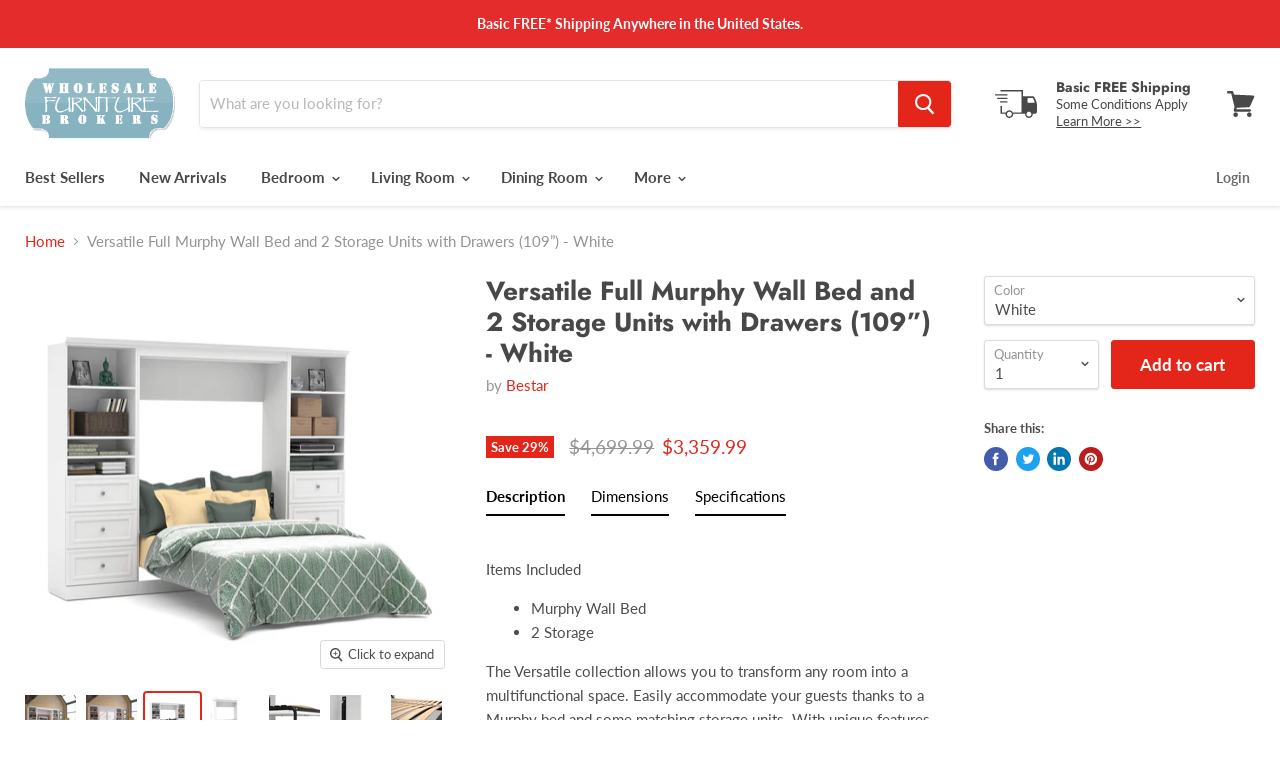

--- FILE ---
content_type: text/html; charset=utf-8
request_url: https://www.gowfb.com/products/versatile-full-murphy-wall-bed-and-2-storage-units-with-drawers-109-white
body_size: 39093
content:
<!doctype html>
<html class="no-js no-touch" lang="en">
  <head>
    <meta charset="utf-8">
    <meta http-equiv="x-ua-compatible" content="IE=edge">
    <!-- Global site tag (gtag.js) - Google Analytics -->
    <script async src="https://www.googletagmanager.com/gtag/js?id=G-R209N9JLPL"></script>
    <script>
      window.dataLayer = window.dataLayer || [];
      function gtag(){dataLayer.push(arguments);}
      gtag('js', new Date());

      gtag('config', 'G-R209N9JLPL');
    </script>
    
    <script type="text/javascript">
(function e(){var e=document.createElement("script");e.type="text/javascript",e.async=true,e.src="//staticw2.yotpo.com/###YOUR APP-KEY###/widget.js";var t=document.getElementsByTagName("script")[0];t.parentNode.insertBefore(e,t)})();
</script>

    <link rel="preconnect" href="https://cdn.shopify.com">
    <link rel="preconnect" href="https://fonts.shopifycdn.com">
    <link rel="preconnect" href="https://v.shopify.com">
    <link rel="preconnect" href="https://cdn.shopifycloud.com">

    <title>Bestar Versatile Full Murphy Wall Bed and 2 Storage Units with Drawers (109”) — Wholesale Furniture Brokers</title>

    
      <meta name="description" content="Bestar Versatile Full Murphy Wall Bed and 2 Storage Units with Drawers (109”) - White at Wholesale Furniture Brokers. Buy a White 40893-17 Full Murphy Bed Murphy Beds. Best cheap discount price online. Save more than lowes, overstock, amazon, walmart, cymax and wayfair.">
    

    
  <link rel="shortcut icon" href="//www.gowfb.com/cdn/shop/files/USA-512_32x32.png?v=1613775318" type="image/png">


    
      <link rel="canonical" href="https://www.gowfb.com/products/versatile-full-murphy-wall-bed-and-2-storage-units-with-drawers-109-white" />
    

    <meta name="viewport" content="width=device-width">

    
    















<meta property="og:site_name" content="Wholesale Furniture Brokers">
<meta property="og:url" content="https://www.gowfb.com/products/versatile-full-murphy-wall-bed-and-2-storage-units-with-drawers-109-white">
<meta property="og:title" content="Versatile Full Murphy Wall Bed and 2 Storage Units with Drawers (109”) - White">
<meta property="og:type" content="website">
<meta property="og:description" content="Bestar Versatile Full Murphy Wall Bed and 2 Storage Units with Drawers (109”) - White at Wholesale Furniture Brokers. Buy a White 40893-17 Full Murphy Bed Murphy Beds. Best cheap discount price online. Save more than lowes, overstock, amazon, walmart, cymax and wayfair.">




    
    
    

    
    
    <meta
      property="og:image"
      content="https://www.gowfb.com/cdn/shop/products/pending-bestar-full-murphy-bed-white-versatile-full-murphy-bed-and-2-storage-units-with-drawers-109-white-16331075059774_00b5fe31-0fbc-44d3-9899-68cb13cf2187_1200x1125.jpg?v=1753204266"
    />
    <meta
      property="og:image:secure_url"
      content="https://www.gowfb.com/cdn/shop/products/pending-bestar-full-murphy-bed-white-versatile-full-murphy-bed-and-2-storage-units-with-drawers-109-white-16331075059774_00b5fe31-0fbc-44d3-9899-68cb13cf2187_1200x1125.jpg?v=1753204266"
    />
    <meta property="og:image:width" content="1200" />
    <meta property="og:image:height" content="1125" />
    
    
    <meta property="og:image:alt" content="Bestar Full Murphy Bed White Versatile Full Murphy Bed and 2 Storage Units with Drawers (109”) - White" />
  









  <meta name="twitter:site" content="@furniture">








<meta name="twitter:title" content="Bestar Versatile Full Murphy Wall Bed and 2 Storage Units with Drawers (109”)">
<meta name="twitter:description" content="Bestar Versatile Full Murphy Wall Bed and 2 Storage Units with Drawers (109”) - White at Wholesale Furniture Brokers. Buy a White 40893-17 Full Murphy Bed Murphy Beds. Best cheap discount price online. Save more than lowes, overstock, amazon, walmart, cymax and wayfair.">


    
    
    
      
      
      <meta name="twitter:card" content="summary_large_image">
    
    
    <meta
      property="twitter:image"
      content="https://www.gowfb.com/cdn/shop/products/pending-bestar-full-murphy-bed-white-versatile-full-murphy-bed-and-2-storage-units-with-drawers-109-white-16331075059774_00b5fe31-0fbc-44d3-9899-68cb13cf2187_1200x600_crop_center.jpg?v=1753204266"
    />
    <meta property="twitter:image:width" content="1200" />
    <meta property="twitter:image:height" content="600" />
    
    
    <meta property="twitter:image:alt" content="Bestar Full Murphy Bed White Versatile Full Murphy Bed and 2 Storage Units with Drawers (109”) - White" />
  



    <link rel="preload" href="//www.gowfb.com/cdn/fonts/lato/lato_n7.900f219bc7337bc57a7a2151983f0a4a4d9d5dcf.woff2" as="font" crossorigin="anonymous">
    <link rel="preload" as="style" href="//www.gowfb.com/cdn/shop/t/8/assets/theme.scss.css?v=3278334914528184171763092584">

    <script>window.performance && window.performance.mark && window.performance.mark('shopify.content_for_header.start');</script><meta name="google-site-verification" content="Q06vUzPZhA056pwPqrhA7qyN2Y-jchzl-kxCol09xsY">
<meta id="shopify-digital-wallet" name="shopify-digital-wallet" content="/13634927/digital_wallets/dialog">
<meta name="shopify-checkout-api-token" content="a80fcc1cb7b39003c3dd2f657b9a9611">
<meta id="in-context-paypal-metadata" data-shop-id="13634927" data-venmo-supported="false" data-environment="production" data-locale="en_US" data-paypal-v4="true" data-currency="USD">
<link rel="alternate" type="application/json+oembed" href="https://www.gowfb.com/products/versatile-full-murphy-wall-bed-and-2-storage-units-with-drawers-109-white.oembed">
<script async="async" src="/checkouts/internal/preloads.js?locale=en-US"></script>
<link rel="preconnect" href="https://shop.app" crossorigin="anonymous">
<script async="async" src="https://shop.app/checkouts/internal/preloads.js?locale=en-US&shop_id=13634927" crossorigin="anonymous"></script>
<script id="apple-pay-shop-capabilities" type="application/json">{"shopId":13634927,"countryCode":"CA","currencyCode":"USD","merchantCapabilities":["supports3DS"],"merchantId":"gid:\/\/shopify\/Shop\/13634927","merchantName":"Wholesale Furniture Brokers","requiredBillingContactFields":["postalAddress","email","phone"],"requiredShippingContactFields":["postalAddress","email","phone"],"shippingType":"shipping","supportedNetworks":["visa","masterCard","amex","discover","jcb"],"total":{"type":"pending","label":"Wholesale Furniture Brokers","amount":"1.00"},"shopifyPaymentsEnabled":true,"supportsSubscriptions":true}</script>
<script id="shopify-features" type="application/json">{"accessToken":"a80fcc1cb7b39003c3dd2f657b9a9611","betas":["rich-media-storefront-analytics"],"domain":"www.gowfb.com","predictiveSearch":true,"shopId":13634927,"locale":"en"}</script>
<script>var Shopify = Shopify || {};
Shopify.shop = "wfbcom.myshopify.com";
Shopify.locale = "en";
Shopify.currency = {"active":"USD","rate":"1.0"};
Shopify.country = "US";
Shopify.theme = {"name":"Empire 5.0.1-pre.0","id":80196239469,"schema_name":"Empire","schema_version":"5.0.1-pre.0","theme_store_id":838,"role":"main"};
Shopify.theme.handle = "null";
Shopify.theme.style = {"id":null,"handle":null};
Shopify.cdnHost = "www.gowfb.com/cdn";
Shopify.routes = Shopify.routes || {};
Shopify.routes.root = "/";</script>
<script type="module">!function(o){(o.Shopify=o.Shopify||{}).modules=!0}(window);</script>
<script>!function(o){function n(){var o=[];function n(){o.push(Array.prototype.slice.apply(arguments))}return n.q=o,n}var t=o.Shopify=o.Shopify||{};t.loadFeatures=n(),t.autoloadFeatures=n()}(window);</script>
<script>
  window.ShopifyPay = window.ShopifyPay || {};
  window.ShopifyPay.apiHost = "shop.app\/pay";
  window.ShopifyPay.redirectState = null;
</script>
<script id="shop-js-analytics" type="application/json">{"pageType":"product"}</script>
<script defer="defer" async type="module" src="//www.gowfb.com/cdn/shopifycloud/shop-js/modules/v2/client.init-shop-cart-sync_BT-GjEfc.en.esm.js"></script>
<script defer="defer" async type="module" src="//www.gowfb.com/cdn/shopifycloud/shop-js/modules/v2/chunk.common_D58fp_Oc.esm.js"></script>
<script defer="defer" async type="module" src="//www.gowfb.com/cdn/shopifycloud/shop-js/modules/v2/chunk.modal_xMitdFEc.esm.js"></script>
<script type="module">
  await import("//www.gowfb.com/cdn/shopifycloud/shop-js/modules/v2/client.init-shop-cart-sync_BT-GjEfc.en.esm.js");
await import("//www.gowfb.com/cdn/shopifycloud/shop-js/modules/v2/chunk.common_D58fp_Oc.esm.js");
await import("//www.gowfb.com/cdn/shopifycloud/shop-js/modules/v2/chunk.modal_xMitdFEc.esm.js");

  window.Shopify.SignInWithShop?.initShopCartSync?.({"fedCMEnabled":true,"windoidEnabled":true});

</script>
<script>
  window.Shopify = window.Shopify || {};
  if (!window.Shopify.featureAssets) window.Shopify.featureAssets = {};
  window.Shopify.featureAssets['shop-js'] = {"shop-cart-sync":["modules/v2/client.shop-cart-sync_DZOKe7Ll.en.esm.js","modules/v2/chunk.common_D58fp_Oc.esm.js","modules/v2/chunk.modal_xMitdFEc.esm.js"],"init-fed-cm":["modules/v2/client.init-fed-cm_B6oLuCjv.en.esm.js","modules/v2/chunk.common_D58fp_Oc.esm.js","modules/v2/chunk.modal_xMitdFEc.esm.js"],"shop-cash-offers":["modules/v2/client.shop-cash-offers_D2sdYoxE.en.esm.js","modules/v2/chunk.common_D58fp_Oc.esm.js","modules/v2/chunk.modal_xMitdFEc.esm.js"],"shop-login-button":["modules/v2/client.shop-login-button_QeVjl5Y3.en.esm.js","modules/v2/chunk.common_D58fp_Oc.esm.js","modules/v2/chunk.modal_xMitdFEc.esm.js"],"pay-button":["modules/v2/client.pay-button_DXTOsIq6.en.esm.js","modules/v2/chunk.common_D58fp_Oc.esm.js","modules/v2/chunk.modal_xMitdFEc.esm.js"],"shop-button":["modules/v2/client.shop-button_DQZHx9pm.en.esm.js","modules/v2/chunk.common_D58fp_Oc.esm.js","modules/v2/chunk.modal_xMitdFEc.esm.js"],"avatar":["modules/v2/client.avatar_BTnouDA3.en.esm.js"],"init-windoid":["modules/v2/client.init-windoid_CR1B-cfM.en.esm.js","modules/v2/chunk.common_D58fp_Oc.esm.js","modules/v2/chunk.modal_xMitdFEc.esm.js"],"init-shop-for-new-customer-accounts":["modules/v2/client.init-shop-for-new-customer-accounts_C_vY_xzh.en.esm.js","modules/v2/client.shop-login-button_QeVjl5Y3.en.esm.js","modules/v2/chunk.common_D58fp_Oc.esm.js","modules/v2/chunk.modal_xMitdFEc.esm.js"],"init-shop-email-lookup-coordinator":["modules/v2/client.init-shop-email-lookup-coordinator_BI7n9ZSv.en.esm.js","modules/v2/chunk.common_D58fp_Oc.esm.js","modules/v2/chunk.modal_xMitdFEc.esm.js"],"init-shop-cart-sync":["modules/v2/client.init-shop-cart-sync_BT-GjEfc.en.esm.js","modules/v2/chunk.common_D58fp_Oc.esm.js","modules/v2/chunk.modal_xMitdFEc.esm.js"],"shop-toast-manager":["modules/v2/client.shop-toast-manager_DiYdP3xc.en.esm.js","modules/v2/chunk.common_D58fp_Oc.esm.js","modules/v2/chunk.modal_xMitdFEc.esm.js"],"init-customer-accounts":["modules/v2/client.init-customer-accounts_D9ZNqS-Q.en.esm.js","modules/v2/client.shop-login-button_QeVjl5Y3.en.esm.js","modules/v2/chunk.common_D58fp_Oc.esm.js","modules/v2/chunk.modal_xMitdFEc.esm.js"],"init-customer-accounts-sign-up":["modules/v2/client.init-customer-accounts-sign-up_iGw4briv.en.esm.js","modules/v2/client.shop-login-button_QeVjl5Y3.en.esm.js","modules/v2/chunk.common_D58fp_Oc.esm.js","modules/v2/chunk.modal_xMitdFEc.esm.js"],"shop-follow-button":["modules/v2/client.shop-follow-button_CqMgW2wH.en.esm.js","modules/v2/chunk.common_D58fp_Oc.esm.js","modules/v2/chunk.modal_xMitdFEc.esm.js"],"checkout-modal":["modules/v2/client.checkout-modal_xHeaAweL.en.esm.js","modules/v2/chunk.common_D58fp_Oc.esm.js","modules/v2/chunk.modal_xMitdFEc.esm.js"],"shop-login":["modules/v2/client.shop-login_D91U-Q7h.en.esm.js","modules/v2/chunk.common_D58fp_Oc.esm.js","modules/v2/chunk.modal_xMitdFEc.esm.js"],"lead-capture":["modules/v2/client.lead-capture_BJmE1dJe.en.esm.js","modules/v2/chunk.common_D58fp_Oc.esm.js","modules/v2/chunk.modal_xMitdFEc.esm.js"],"payment-terms":["modules/v2/client.payment-terms_Ci9AEqFq.en.esm.js","modules/v2/chunk.common_D58fp_Oc.esm.js","modules/v2/chunk.modal_xMitdFEc.esm.js"]};
</script>
<script>(function() {
  var isLoaded = false;
  function asyncLoad() {
    if (isLoaded) return;
    isLoaded = true;
    var urls = ["https:\/\/d23dclunsivw3h.cloudfront.net\/redirect-app.js?shop=wfbcom.myshopify.com","https:\/\/tabs.stationmade.com\/registered-scripts\/tabs-by-station.js?shop=wfbcom.myshopify.com","https:\/\/app.cpscentral.com\/admside\/js\/Shopify_App\/shopify.js?shop=wfbcom.myshopify.com","https:\/\/app.cpscentral.com\/admside\/js\/Shopify_App\/shopify_cart.js?shop=wfbcom.myshopify.com","https:\/\/omnisnippet1.com\/platforms\/shopify.js?source=scriptTag\u0026v=2025-12-15T03\u0026shop=wfbcom.myshopify.com"];
    for (var i = 0; i < urls.length; i++) {
      var s = document.createElement('script');
      s.type = 'text/javascript';
      s.async = true;
      s.src = urls[i];
      var x = document.getElementsByTagName('script')[0];
      x.parentNode.insertBefore(s, x);
    }
  };
  if(window.attachEvent) {
    window.attachEvent('onload', asyncLoad);
  } else {
    window.addEventListener('load', asyncLoad, false);
  }
})();</script>
<script id="__st">var __st={"a":13634927,"offset":-28800,"reqid":"cf6e0859-7eb4-41e3-a4e7-ec0acd8adc67-1769049822","pageurl":"www.gowfb.com\/products\/versatile-full-murphy-wall-bed-and-2-storage-units-with-drawers-109-white","u":"f01d8d611366","p":"product","rtyp":"product","rid":6705524998253};</script>
<script>window.ShopifyPaypalV4VisibilityTracking = true;</script>
<script id="captcha-bootstrap">!function(){'use strict';const t='contact',e='account',n='new_comment',o=[[t,t],['blogs',n],['comments',n],[t,'customer']],c=[[e,'customer_login'],[e,'guest_login'],[e,'recover_customer_password'],[e,'create_customer']],r=t=>t.map((([t,e])=>`form[action*='/${t}']:not([data-nocaptcha='true']) input[name='form_type'][value='${e}']`)).join(','),a=t=>()=>t?[...document.querySelectorAll(t)].map((t=>t.form)):[];function s(){const t=[...o],e=r(t);return a(e)}const i='password',u='form_key',d=['recaptcha-v3-token','g-recaptcha-response','h-captcha-response',i],f=()=>{try{return window.sessionStorage}catch{return}},m='__shopify_v',_=t=>t.elements[u];function p(t,e,n=!1){try{const o=window.sessionStorage,c=JSON.parse(o.getItem(e)),{data:r}=function(t){const{data:e,action:n}=t;return t[m]||n?{data:e,action:n}:{data:t,action:n}}(c);for(const[e,n]of Object.entries(r))t.elements[e]&&(t.elements[e].value=n);n&&o.removeItem(e)}catch(o){console.error('form repopulation failed',{error:o})}}const l='form_type',E='cptcha';function T(t){t.dataset[E]=!0}const w=window,h=w.document,L='Shopify',v='ce_forms',y='captcha';let A=!1;((t,e)=>{const n=(g='f06e6c50-85a8-45c8-87d0-21a2b65856fe',I='https://cdn.shopify.com/shopifycloud/storefront-forms-hcaptcha/ce_storefront_forms_captcha_hcaptcha.v1.5.2.iife.js',D={infoText:'Protected by hCaptcha',privacyText:'Privacy',termsText:'Terms'},(t,e,n)=>{const o=w[L][v],c=o.bindForm;if(c)return c(t,g,e,D).then(n);var r;o.q.push([[t,g,e,D],n]),r=I,A||(h.body.append(Object.assign(h.createElement('script'),{id:'captcha-provider',async:!0,src:r})),A=!0)});var g,I,D;w[L]=w[L]||{},w[L][v]=w[L][v]||{},w[L][v].q=[],w[L][y]=w[L][y]||{},w[L][y].protect=function(t,e){n(t,void 0,e),T(t)},Object.freeze(w[L][y]),function(t,e,n,w,h,L){const[v,y,A,g]=function(t,e,n){const i=e?o:[],u=t?c:[],d=[...i,...u],f=r(d),m=r(i),_=r(d.filter((([t,e])=>n.includes(e))));return[a(f),a(m),a(_),s()]}(w,h,L),I=t=>{const e=t.target;return e instanceof HTMLFormElement?e:e&&e.form},D=t=>v().includes(t);t.addEventListener('submit',(t=>{const e=I(t);if(!e)return;const n=D(e)&&!e.dataset.hcaptchaBound&&!e.dataset.recaptchaBound,o=_(e),c=g().includes(e)&&(!o||!o.value);(n||c)&&t.preventDefault(),c&&!n&&(function(t){try{if(!f())return;!function(t){const e=f();if(!e)return;const n=_(t);if(!n)return;const o=n.value;o&&e.removeItem(o)}(t);const e=Array.from(Array(32),(()=>Math.random().toString(36)[2])).join('');!function(t,e){_(t)||t.append(Object.assign(document.createElement('input'),{type:'hidden',name:u})),t.elements[u].value=e}(t,e),function(t,e){const n=f();if(!n)return;const o=[...t.querySelectorAll(`input[type='${i}']`)].map((({name:t})=>t)),c=[...d,...o],r={};for(const[a,s]of new FormData(t).entries())c.includes(a)||(r[a]=s);n.setItem(e,JSON.stringify({[m]:1,action:t.action,data:r}))}(t,e)}catch(e){console.error('failed to persist form',e)}}(e),e.submit())}));const S=(t,e)=>{t&&!t.dataset[E]&&(n(t,e.some((e=>e===t))),T(t))};for(const o of['focusin','change'])t.addEventListener(o,(t=>{const e=I(t);D(e)&&S(e,y())}));const B=e.get('form_key'),M=e.get(l),P=B&&M;t.addEventListener('DOMContentLoaded',(()=>{const t=y();if(P)for(const e of t)e.elements[l].value===M&&p(e,B);[...new Set([...A(),...v().filter((t=>'true'===t.dataset.shopifyCaptcha))])].forEach((e=>S(e,t)))}))}(h,new URLSearchParams(w.location.search),n,t,e,['guest_login'])})(!0,!0)}();</script>
<script integrity="sha256-4kQ18oKyAcykRKYeNunJcIwy7WH5gtpwJnB7kiuLZ1E=" data-source-attribution="shopify.loadfeatures" defer="defer" src="//www.gowfb.com/cdn/shopifycloud/storefront/assets/storefront/load_feature-a0a9edcb.js" crossorigin="anonymous"></script>
<script crossorigin="anonymous" defer="defer" src="//www.gowfb.com/cdn/shopifycloud/storefront/assets/shopify_pay/storefront-65b4c6d7.js?v=20250812"></script>
<script data-source-attribution="shopify.dynamic_checkout.dynamic.init">var Shopify=Shopify||{};Shopify.PaymentButton=Shopify.PaymentButton||{isStorefrontPortableWallets:!0,init:function(){window.Shopify.PaymentButton.init=function(){};var t=document.createElement("script");t.src="https://www.gowfb.com/cdn/shopifycloud/portable-wallets/latest/portable-wallets.en.js",t.type="module",document.head.appendChild(t)}};
</script>
<script data-source-attribution="shopify.dynamic_checkout.buyer_consent">
  function portableWalletsHideBuyerConsent(e){var t=document.getElementById("shopify-buyer-consent"),n=document.getElementById("shopify-subscription-policy-button");t&&n&&(t.classList.add("hidden"),t.setAttribute("aria-hidden","true"),n.removeEventListener("click",e))}function portableWalletsShowBuyerConsent(e){var t=document.getElementById("shopify-buyer-consent"),n=document.getElementById("shopify-subscription-policy-button");t&&n&&(t.classList.remove("hidden"),t.removeAttribute("aria-hidden"),n.addEventListener("click",e))}window.Shopify?.PaymentButton&&(window.Shopify.PaymentButton.hideBuyerConsent=portableWalletsHideBuyerConsent,window.Shopify.PaymentButton.showBuyerConsent=portableWalletsShowBuyerConsent);
</script>
<script data-source-attribution="shopify.dynamic_checkout.cart.bootstrap">document.addEventListener("DOMContentLoaded",(function(){function t(){return document.querySelector("shopify-accelerated-checkout-cart, shopify-accelerated-checkout")}if(t())Shopify.PaymentButton.init();else{new MutationObserver((function(e,n){t()&&(Shopify.PaymentButton.init(),n.disconnect())})).observe(document.body,{childList:!0,subtree:!0})}}));
</script>
<link id="shopify-accelerated-checkout-styles" rel="stylesheet" media="screen" href="https://www.gowfb.com/cdn/shopifycloud/portable-wallets/latest/accelerated-checkout-backwards-compat.css" crossorigin="anonymous">
<style id="shopify-accelerated-checkout-cart">
        #shopify-buyer-consent {
  margin-top: 1em;
  display: inline-block;
  width: 100%;
}

#shopify-buyer-consent.hidden {
  display: none;
}

#shopify-subscription-policy-button {
  background: none;
  border: none;
  padding: 0;
  text-decoration: underline;
  font-size: inherit;
  cursor: pointer;
}

#shopify-subscription-policy-button::before {
  box-shadow: none;
}

      </style>

<script>window.performance && window.performance.mark && window.performance.mark('shopify.content_for_header.end');</script>

    <script>
      document.documentElement.className=document.documentElement.className.replace(/\bno-js\b/,'js');
      if(window.Shopify&&window.Shopify.designMode)document.documentElement.className+=' in-theme-editor';
      if(('ontouchstart' in window)||window.DocumentTouch&&document instanceof DocumentTouch)document.documentElement.className=document.documentElement.className.replace(/\bno-touch\b/,'has-touch');
    </script>

    <link href="//www.gowfb.com/cdn/shop/t/8/assets/theme.scss.css?v=3278334914528184171763092584" rel="stylesheet" type="text/css" media="all" />
  <link href="https://monorail-edge.shopifysvc.com" rel="dns-prefetch">
<script>(function(){if ("sendBeacon" in navigator && "performance" in window) {try {var session_token_from_headers = performance.getEntriesByType('navigation')[0].serverTiming.find(x => x.name == '_s').description;} catch {var session_token_from_headers = undefined;}var session_cookie_matches = document.cookie.match(/_shopify_s=([^;]*)/);var session_token_from_cookie = session_cookie_matches && session_cookie_matches.length === 2 ? session_cookie_matches[1] : "";var session_token = session_token_from_headers || session_token_from_cookie || "";function handle_abandonment_event(e) {var entries = performance.getEntries().filter(function(entry) {return /monorail-edge.shopifysvc.com/.test(entry.name);});if (!window.abandonment_tracked && entries.length === 0) {window.abandonment_tracked = true;var currentMs = Date.now();var navigation_start = performance.timing.navigationStart;var payload = {shop_id: 13634927,url: window.location.href,navigation_start,duration: currentMs - navigation_start,session_token,page_type: "product"};window.navigator.sendBeacon("https://monorail-edge.shopifysvc.com/v1/produce", JSON.stringify({schema_id: "online_store_buyer_site_abandonment/1.1",payload: payload,metadata: {event_created_at_ms: currentMs,event_sent_at_ms: currentMs}}));}}window.addEventListener('pagehide', handle_abandonment_event);}}());</script>
<script id="web-pixels-manager-setup">(function e(e,d,r,n,o){if(void 0===o&&(o={}),!Boolean(null===(a=null===(i=window.Shopify)||void 0===i?void 0:i.analytics)||void 0===a?void 0:a.replayQueue)){var i,a;window.Shopify=window.Shopify||{};var t=window.Shopify;t.analytics=t.analytics||{};var s=t.analytics;s.replayQueue=[],s.publish=function(e,d,r){return s.replayQueue.push([e,d,r]),!0};try{self.performance.mark("wpm:start")}catch(e){}var l=function(){var e={modern:/Edge?\/(1{2}[4-9]|1[2-9]\d|[2-9]\d{2}|\d{4,})\.\d+(\.\d+|)|Firefox\/(1{2}[4-9]|1[2-9]\d|[2-9]\d{2}|\d{4,})\.\d+(\.\d+|)|Chrom(ium|e)\/(9{2}|\d{3,})\.\d+(\.\d+|)|(Maci|X1{2}).+ Version\/(15\.\d+|(1[6-9]|[2-9]\d|\d{3,})\.\d+)([,.]\d+|)( \(\w+\)|)( Mobile\/\w+|) Safari\/|Chrome.+OPR\/(9{2}|\d{3,})\.\d+\.\d+|(CPU[ +]OS|iPhone[ +]OS|CPU[ +]iPhone|CPU IPhone OS|CPU iPad OS)[ +]+(15[._]\d+|(1[6-9]|[2-9]\d|\d{3,})[._]\d+)([._]\d+|)|Android:?[ /-](13[3-9]|1[4-9]\d|[2-9]\d{2}|\d{4,})(\.\d+|)(\.\d+|)|Android.+Firefox\/(13[5-9]|1[4-9]\d|[2-9]\d{2}|\d{4,})\.\d+(\.\d+|)|Android.+Chrom(ium|e)\/(13[3-9]|1[4-9]\d|[2-9]\d{2}|\d{4,})\.\d+(\.\d+|)|SamsungBrowser\/([2-9]\d|\d{3,})\.\d+/,legacy:/Edge?\/(1[6-9]|[2-9]\d|\d{3,})\.\d+(\.\d+|)|Firefox\/(5[4-9]|[6-9]\d|\d{3,})\.\d+(\.\d+|)|Chrom(ium|e)\/(5[1-9]|[6-9]\d|\d{3,})\.\d+(\.\d+|)([\d.]+$|.*Safari\/(?![\d.]+ Edge\/[\d.]+$))|(Maci|X1{2}).+ Version\/(10\.\d+|(1[1-9]|[2-9]\d|\d{3,})\.\d+)([,.]\d+|)( \(\w+\)|)( Mobile\/\w+|) Safari\/|Chrome.+OPR\/(3[89]|[4-9]\d|\d{3,})\.\d+\.\d+|(CPU[ +]OS|iPhone[ +]OS|CPU[ +]iPhone|CPU IPhone OS|CPU iPad OS)[ +]+(10[._]\d+|(1[1-9]|[2-9]\d|\d{3,})[._]\d+)([._]\d+|)|Android:?[ /-](13[3-9]|1[4-9]\d|[2-9]\d{2}|\d{4,})(\.\d+|)(\.\d+|)|Mobile Safari.+OPR\/([89]\d|\d{3,})\.\d+\.\d+|Android.+Firefox\/(13[5-9]|1[4-9]\d|[2-9]\d{2}|\d{4,})\.\d+(\.\d+|)|Android.+Chrom(ium|e)\/(13[3-9]|1[4-9]\d|[2-9]\d{2}|\d{4,})\.\d+(\.\d+|)|Android.+(UC? ?Browser|UCWEB|U3)[ /]?(15\.([5-9]|\d{2,})|(1[6-9]|[2-9]\d|\d{3,})\.\d+)\.\d+|SamsungBrowser\/(5\.\d+|([6-9]|\d{2,})\.\d+)|Android.+MQ{2}Browser\/(14(\.(9|\d{2,})|)|(1[5-9]|[2-9]\d|\d{3,})(\.\d+|))(\.\d+|)|K[Aa][Ii]OS\/(3\.\d+|([4-9]|\d{2,})\.\d+)(\.\d+|)/},d=e.modern,r=e.legacy,n=navigator.userAgent;return n.match(d)?"modern":n.match(r)?"legacy":"unknown"}(),u="modern"===l?"modern":"legacy",c=(null!=n?n:{modern:"",legacy:""})[u],f=function(e){return[e.baseUrl,"/wpm","/b",e.hashVersion,"modern"===e.buildTarget?"m":"l",".js"].join("")}({baseUrl:d,hashVersion:r,buildTarget:u}),m=function(e){var d=e.version,r=e.bundleTarget,n=e.surface,o=e.pageUrl,i=e.monorailEndpoint;return{emit:function(e){var a=e.status,t=e.errorMsg,s=(new Date).getTime(),l=JSON.stringify({metadata:{event_sent_at_ms:s},events:[{schema_id:"web_pixels_manager_load/3.1",payload:{version:d,bundle_target:r,page_url:o,status:a,surface:n,error_msg:t},metadata:{event_created_at_ms:s}}]});if(!i)return console&&console.warn&&console.warn("[Web Pixels Manager] No Monorail endpoint provided, skipping logging."),!1;try{return self.navigator.sendBeacon.bind(self.navigator)(i,l)}catch(e){}var u=new XMLHttpRequest;try{return u.open("POST",i,!0),u.setRequestHeader("Content-Type","text/plain"),u.send(l),!0}catch(e){return console&&console.warn&&console.warn("[Web Pixels Manager] Got an unhandled error while logging to Monorail."),!1}}}}({version:r,bundleTarget:l,surface:e.surface,pageUrl:self.location.href,monorailEndpoint:e.monorailEndpoint});try{o.browserTarget=l,function(e){var d=e.src,r=e.async,n=void 0===r||r,o=e.onload,i=e.onerror,a=e.sri,t=e.scriptDataAttributes,s=void 0===t?{}:t,l=document.createElement("script"),u=document.querySelector("head"),c=document.querySelector("body");if(l.async=n,l.src=d,a&&(l.integrity=a,l.crossOrigin="anonymous"),s)for(var f in s)if(Object.prototype.hasOwnProperty.call(s,f))try{l.dataset[f]=s[f]}catch(e){}if(o&&l.addEventListener("load",o),i&&l.addEventListener("error",i),u)u.appendChild(l);else{if(!c)throw new Error("Did not find a head or body element to append the script");c.appendChild(l)}}({src:f,async:!0,onload:function(){if(!function(){var e,d;return Boolean(null===(d=null===(e=window.Shopify)||void 0===e?void 0:e.analytics)||void 0===d?void 0:d.initialized)}()){var d=window.webPixelsManager.init(e)||void 0;if(d){var r=window.Shopify.analytics;r.replayQueue.forEach((function(e){var r=e[0],n=e[1],o=e[2];d.publishCustomEvent(r,n,o)})),r.replayQueue=[],r.publish=d.publishCustomEvent,r.visitor=d.visitor,r.initialized=!0}}},onerror:function(){return m.emit({status:"failed",errorMsg:"".concat(f," has failed to load")})},sri:function(e){var d=/^sha384-[A-Za-z0-9+/=]+$/;return"string"==typeof e&&d.test(e)}(c)?c:"",scriptDataAttributes:o}),m.emit({status:"loading"})}catch(e){m.emit({status:"failed",errorMsg:(null==e?void 0:e.message)||"Unknown error"})}}})({shopId: 13634927,storefrontBaseUrl: "https://www.gowfb.com",extensionsBaseUrl: "https://extensions.shopifycdn.com/cdn/shopifycloud/web-pixels-manager",monorailEndpoint: "https://monorail-edge.shopifysvc.com/unstable/produce_batch",surface: "storefront-renderer",enabledBetaFlags: ["2dca8a86"],webPixelsConfigList: [{"id":"1596162157","configuration":"{\"apiURL\":\"https:\/\/api.omnisend.com\",\"appURL\":\"https:\/\/app.omnisend.com\",\"brandID\":\"693f7cebd62409d27bc6ed82\",\"trackingURL\":\"https:\/\/wt.omnisendlink.com\"}","eventPayloadVersion":"v1","runtimeContext":"STRICT","scriptVersion":"aa9feb15e63a302383aa48b053211bbb","type":"APP","apiClientId":186001,"privacyPurposes":["ANALYTICS","MARKETING","SALE_OF_DATA"],"dataSharingAdjustments":{"protectedCustomerApprovalScopes":["read_customer_address","read_customer_email","read_customer_name","read_customer_personal_data","read_customer_phone"]}},{"id":"318144621","configuration":"{\"config\":\"{\\\"pixel_id\\\":\\\"G-6VZPLR69QT\\\",\\\"target_country\\\":\\\"US\\\",\\\"gtag_events\\\":[{\\\"type\\\":\\\"begin_checkout\\\",\\\"action_label\\\":[\\\"G-6VZPLR69QT\\\",\\\"AW-1071956391\\\/IPZSCOWD7rADEKeDk_8D\\\"]},{\\\"type\\\":\\\"search\\\",\\\"action_label\\\":[\\\"G-6VZPLR69QT\\\",\\\"AW-1071956391\\\/DI34COiD7rADEKeDk_8D\\\"]},{\\\"type\\\":\\\"view_item\\\",\\\"action_label\\\":[\\\"G-6VZPLR69QT\\\",\\\"AW-1071956391\\\/lXCxCN-D7rADEKeDk_8D\\\",\\\"MC-6R45ZNM9LF\\\"]},{\\\"type\\\":\\\"purchase\\\",\\\"action_label\\\":[\\\"G-6VZPLR69QT\\\",\\\"AW-1071956391\\\/rrSTCNyD7rADEKeDk_8D\\\",\\\"MC-6R45ZNM9LF\\\"]},{\\\"type\\\":\\\"page_view\\\",\\\"action_label\\\":[\\\"G-6VZPLR69QT\\\",\\\"AW-1071956391\\\/8cW4CNmD7rADEKeDk_8D\\\",\\\"MC-6R45ZNM9LF\\\"]},{\\\"type\\\":\\\"add_payment_info\\\",\\\"action_label\\\":[\\\"G-6VZPLR69QT\\\",\\\"AW-1071956391\\\/sm-VCOuD7rADEKeDk_8D\\\"]},{\\\"type\\\":\\\"add_to_cart\\\",\\\"action_label\\\":[\\\"G-6VZPLR69QT\\\",\\\"AW-1071956391\\\/QZe-COKD7rADEKeDk_8D\\\"]}],\\\"enable_monitoring_mode\\\":false}\"}","eventPayloadVersion":"v1","runtimeContext":"OPEN","scriptVersion":"b2a88bafab3e21179ed38636efcd8a93","type":"APP","apiClientId":1780363,"privacyPurposes":[],"dataSharingAdjustments":{"protectedCustomerApprovalScopes":["read_customer_address","read_customer_email","read_customer_name","read_customer_personal_data","read_customer_phone"]}},{"id":"39747693","eventPayloadVersion":"v1","runtimeContext":"LAX","scriptVersion":"1","type":"CUSTOM","privacyPurposes":["MARKETING"],"name":"Meta pixel (migrated)"},{"id":"shopify-app-pixel","configuration":"{}","eventPayloadVersion":"v1","runtimeContext":"STRICT","scriptVersion":"0450","apiClientId":"shopify-pixel","type":"APP","privacyPurposes":["ANALYTICS","MARKETING"]},{"id":"shopify-custom-pixel","eventPayloadVersion":"v1","runtimeContext":"LAX","scriptVersion":"0450","apiClientId":"shopify-pixel","type":"CUSTOM","privacyPurposes":["ANALYTICS","MARKETING"]}],isMerchantRequest: false,initData: {"shop":{"name":"Wholesale Furniture Brokers","paymentSettings":{"currencyCode":"USD"},"myshopifyDomain":"wfbcom.myshopify.com","countryCode":"CA","storefrontUrl":"https:\/\/www.gowfb.com"},"customer":null,"cart":null,"checkout":null,"productVariants":[{"price":{"amount":3359.99,"currencyCode":"USD"},"product":{"title":"Versatile Full Murphy Wall Bed and 2 Storage Units with Drawers (109”) - White","vendor":"Bestar","id":"6705524998253","untranslatedTitle":"Versatile Full Murphy Wall Bed and 2 Storage Units with Drawers (109”) - White","url":"\/products\/versatile-full-murphy-wall-bed-and-2-storage-units-with-drawers-109-white","type":"Murphy Wall Bed"},"id":"39785022750829","image":{"src":"\/\/www.gowfb.com\/cdn\/shop\/products\/pending-bestar-full-murphy-bed-white-versatile-full-murphy-bed-and-2-storage-units-with-drawers-109-white-16331075027006_827ae407-69f5-4dda-b5e8-cf232a0e2c25.jpg?v=1753204267"},"sku":"40893-17","title":"White","untranslatedTitle":"White"}],"purchasingCompany":null},},"https://www.gowfb.com/cdn","fcfee988w5aeb613cpc8e4bc33m6693e112",{"modern":"","legacy":""},{"shopId":"13634927","storefrontBaseUrl":"https:\/\/www.gowfb.com","extensionBaseUrl":"https:\/\/extensions.shopifycdn.com\/cdn\/shopifycloud\/web-pixels-manager","surface":"storefront-renderer","enabledBetaFlags":"[\"2dca8a86\"]","isMerchantRequest":"false","hashVersion":"fcfee988w5aeb613cpc8e4bc33m6693e112","publish":"custom","events":"[[\"page_viewed\",{}],[\"product_viewed\",{\"productVariant\":{\"price\":{\"amount\":3359.99,\"currencyCode\":\"USD\"},\"product\":{\"title\":\"Versatile Full Murphy Wall Bed and 2 Storage Units with Drawers (109”) - White\",\"vendor\":\"Bestar\",\"id\":\"6705524998253\",\"untranslatedTitle\":\"Versatile Full Murphy Wall Bed and 2 Storage Units with Drawers (109”) - White\",\"url\":\"\/products\/versatile-full-murphy-wall-bed-and-2-storage-units-with-drawers-109-white\",\"type\":\"Murphy Wall Bed\"},\"id\":\"39785022750829\",\"image\":{\"src\":\"\/\/www.gowfb.com\/cdn\/shop\/products\/pending-bestar-full-murphy-bed-white-versatile-full-murphy-bed-and-2-storage-units-with-drawers-109-white-16331075027006_827ae407-69f5-4dda-b5e8-cf232a0e2c25.jpg?v=1753204267\"},\"sku\":\"40893-17\",\"title\":\"White\",\"untranslatedTitle\":\"White\"}}]]"});</script><script>
  window.ShopifyAnalytics = window.ShopifyAnalytics || {};
  window.ShopifyAnalytics.meta = window.ShopifyAnalytics.meta || {};
  window.ShopifyAnalytics.meta.currency = 'USD';
  var meta = {"product":{"id":6705524998253,"gid":"gid:\/\/shopify\/Product\/6705524998253","vendor":"Bestar","type":"Murphy Wall Bed","handle":"versatile-full-murphy-wall-bed-and-2-storage-units-with-drawers-109-white","variants":[{"id":39785022750829,"price":335999,"name":"Versatile Full Murphy Wall Bed and 2 Storage Units with Drawers (109”) - White - White","public_title":"White","sku":"40893-17"}],"remote":false},"page":{"pageType":"product","resourceType":"product","resourceId":6705524998253,"requestId":"cf6e0859-7eb4-41e3-a4e7-ec0acd8adc67-1769049822"}};
  for (var attr in meta) {
    window.ShopifyAnalytics.meta[attr] = meta[attr];
  }
</script>
<script class="analytics">
  (function () {
    var customDocumentWrite = function(content) {
      var jquery = null;

      if (window.jQuery) {
        jquery = window.jQuery;
      } else if (window.Checkout && window.Checkout.$) {
        jquery = window.Checkout.$;
      }

      if (jquery) {
        jquery('body').append(content);
      }
    };

    var hasLoggedConversion = function(token) {
      if (token) {
        return document.cookie.indexOf('loggedConversion=' + token) !== -1;
      }
      return false;
    }

    var setCookieIfConversion = function(token) {
      if (token) {
        var twoMonthsFromNow = new Date(Date.now());
        twoMonthsFromNow.setMonth(twoMonthsFromNow.getMonth() + 2);

        document.cookie = 'loggedConversion=' + token + '; expires=' + twoMonthsFromNow;
      }
    }

    var trekkie = window.ShopifyAnalytics.lib = window.trekkie = window.trekkie || [];
    if (trekkie.integrations) {
      return;
    }
    trekkie.methods = [
      'identify',
      'page',
      'ready',
      'track',
      'trackForm',
      'trackLink'
    ];
    trekkie.factory = function(method) {
      return function() {
        var args = Array.prototype.slice.call(arguments);
        args.unshift(method);
        trekkie.push(args);
        return trekkie;
      };
    };
    for (var i = 0; i < trekkie.methods.length; i++) {
      var key = trekkie.methods[i];
      trekkie[key] = trekkie.factory(key);
    }
    trekkie.load = function(config) {
      trekkie.config = config || {};
      trekkie.config.initialDocumentCookie = document.cookie;
      var first = document.getElementsByTagName('script')[0];
      var script = document.createElement('script');
      script.type = 'text/javascript';
      script.onerror = function(e) {
        var scriptFallback = document.createElement('script');
        scriptFallback.type = 'text/javascript';
        scriptFallback.onerror = function(error) {
                var Monorail = {
      produce: function produce(monorailDomain, schemaId, payload) {
        var currentMs = new Date().getTime();
        var event = {
          schema_id: schemaId,
          payload: payload,
          metadata: {
            event_created_at_ms: currentMs,
            event_sent_at_ms: currentMs
          }
        };
        return Monorail.sendRequest("https://" + monorailDomain + "/v1/produce", JSON.stringify(event));
      },
      sendRequest: function sendRequest(endpointUrl, payload) {
        // Try the sendBeacon API
        if (window && window.navigator && typeof window.navigator.sendBeacon === 'function' && typeof window.Blob === 'function' && !Monorail.isIos12()) {
          var blobData = new window.Blob([payload], {
            type: 'text/plain'
          });

          if (window.navigator.sendBeacon(endpointUrl, blobData)) {
            return true;
          } // sendBeacon was not successful

        } // XHR beacon

        var xhr = new XMLHttpRequest();

        try {
          xhr.open('POST', endpointUrl);
          xhr.setRequestHeader('Content-Type', 'text/plain');
          xhr.send(payload);
        } catch (e) {
          console.log(e);
        }

        return false;
      },
      isIos12: function isIos12() {
        return window.navigator.userAgent.lastIndexOf('iPhone; CPU iPhone OS 12_') !== -1 || window.navigator.userAgent.lastIndexOf('iPad; CPU OS 12_') !== -1;
      }
    };
    Monorail.produce('monorail-edge.shopifysvc.com',
      'trekkie_storefront_load_errors/1.1',
      {shop_id: 13634927,
      theme_id: 80196239469,
      app_name: "storefront",
      context_url: window.location.href,
      source_url: "//www.gowfb.com/cdn/s/trekkie.storefront.cd680fe47e6c39ca5d5df5f0a32d569bc48c0f27.min.js"});

        };
        scriptFallback.async = true;
        scriptFallback.src = '//www.gowfb.com/cdn/s/trekkie.storefront.cd680fe47e6c39ca5d5df5f0a32d569bc48c0f27.min.js';
        first.parentNode.insertBefore(scriptFallback, first);
      };
      script.async = true;
      script.src = '//www.gowfb.com/cdn/s/trekkie.storefront.cd680fe47e6c39ca5d5df5f0a32d569bc48c0f27.min.js';
      first.parentNode.insertBefore(script, first);
    };
    trekkie.load(
      {"Trekkie":{"appName":"storefront","development":false,"defaultAttributes":{"shopId":13634927,"isMerchantRequest":null,"themeId":80196239469,"themeCityHash":"9758116304884004197","contentLanguage":"en","currency":"USD"},"isServerSideCookieWritingEnabled":true,"monorailRegion":"shop_domain","enabledBetaFlags":["65f19447"]},"Session Attribution":{},"S2S":{"facebookCapiEnabled":false,"source":"trekkie-storefront-renderer","apiClientId":580111}}
    );

    var loaded = false;
    trekkie.ready(function() {
      if (loaded) return;
      loaded = true;

      window.ShopifyAnalytics.lib = window.trekkie;

      var originalDocumentWrite = document.write;
      document.write = customDocumentWrite;
      try { window.ShopifyAnalytics.merchantGoogleAnalytics.call(this); } catch(error) {};
      document.write = originalDocumentWrite;

      window.ShopifyAnalytics.lib.page(null,{"pageType":"product","resourceType":"product","resourceId":6705524998253,"requestId":"cf6e0859-7eb4-41e3-a4e7-ec0acd8adc67-1769049822","shopifyEmitted":true});

      var match = window.location.pathname.match(/checkouts\/(.+)\/(thank_you|post_purchase)/)
      var token = match? match[1]: undefined;
      if (!hasLoggedConversion(token)) {
        setCookieIfConversion(token);
        window.ShopifyAnalytics.lib.track("Viewed Product",{"currency":"USD","variantId":39785022750829,"productId":6705524998253,"productGid":"gid:\/\/shopify\/Product\/6705524998253","name":"Versatile Full Murphy Wall Bed and 2 Storage Units with Drawers (109”) - White - White","price":"3359.99","sku":"40893-17","brand":"Bestar","variant":"White","category":"Murphy Wall Bed","nonInteraction":true,"remote":false},undefined,undefined,{"shopifyEmitted":true});
      window.ShopifyAnalytics.lib.track("monorail:\/\/trekkie_storefront_viewed_product\/1.1",{"currency":"USD","variantId":39785022750829,"productId":6705524998253,"productGid":"gid:\/\/shopify\/Product\/6705524998253","name":"Versatile Full Murphy Wall Bed and 2 Storage Units with Drawers (109”) - White - White","price":"3359.99","sku":"40893-17","brand":"Bestar","variant":"White","category":"Murphy Wall Bed","nonInteraction":true,"remote":false,"referer":"https:\/\/www.gowfb.com\/products\/versatile-full-murphy-wall-bed-and-2-storage-units-with-drawers-109-white"});
      }
    });


        var eventsListenerScript = document.createElement('script');
        eventsListenerScript.async = true;
        eventsListenerScript.src = "//www.gowfb.com/cdn/shopifycloud/storefront/assets/shop_events_listener-3da45d37.js";
        document.getElementsByTagName('head')[0].appendChild(eventsListenerScript);

})();</script>
  <script>
  if (!window.ga || (window.ga && typeof window.ga !== 'function')) {
    window.ga = function ga() {
      (window.ga.q = window.ga.q || []).push(arguments);
      if (window.Shopify && window.Shopify.analytics && typeof window.Shopify.analytics.publish === 'function') {
        window.Shopify.analytics.publish("ga_stub_called", {}, {sendTo: "google_osp_migration"});
      }
      console.error("Shopify's Google Analytics stub called with:", Array.from(arguments), "\nSee https://help.shopify.com/manual/promoting-marketing/pixels/pixel-migration#google for more information.");
    };
    if (window.Shopify && window.Shopify.analytics && typeof window.Shopify.analytics.publish === 'function') {
      window.Shopify.analytics.publish("ga_stub_initialized", {}, {sendTo: "google_osp_migration"});
    }
  }
</script>
<script
  defer
  src="https://www.gowfb.com/cdn/shopifycloud/perf-kit/shopify-perf-kit-3.0.4.min.js"
  data-application="storefront-renderer"
  data-shop-id="13634927"
  data-render-region="gcp-us-central1"
  data-page-type="product"
  data-theme-instance-id="80196239469"
  data-theme-name="Empire"
  data-theme-version="5.0.1-pre.0"
  data-monorail-region="shop_domain"
  data-resource-timing-sampling-rate="10"
  data-shs="true"
  data-shs-beacon="true"
  data-shs-export-with-fetch="true"
  data-shs-logs-sample-rate="1"
  data-shs-beacon-endpoint="https://www.gowfb.com/api/collect"
></script>
</head>

  <body class="template-product" data-instant-allow-query-string>
    <a class="skip-to-main" href="#site-main">Skip to content</a>
    <div id="shopify-section-static-announcement" class="shopify-section site-announcement"><script
  type="application/json"
  data-section-id="static-announcement"
  data-section-type="static-announcement">
</script>









  
    <div
      class="
        announcement-bar
        
      "
      style="
        color: #ffffff;
        background: #e32c2b;
      ">
      

      
        <div class="announcement-bar-text">
          Basic FREE* Shipping Anywhere in the United States.
        </div>
      

      <div class="announcement-bar-text-mobile">
        
          Free Shipping in the U.S.
        
      </div>
    </div>
  


</div>
    <header
      class="site-header site-header-nav--open"
      role="banner"
      data-site-header
    >
      <div id="shopify-section-static-header" class="shopify-section site-header-wrapper"><script
  type="application/json"
  data-section-id="static-header"
  data-section-type="static-header"
  data-section-data>
  {
    "settings": {
      "sticky_header": false,
      "live_search": {
        "enable": true,
        "enable_images": true,
        "enable_content": true,
        "money_format": "${{amount}}",
        "context": {
          "view_all_results": "View all results",
          "view_all_products": "View all products",
          "content_results": {
            "title": "Pages \u0026amp; Posts",
            "no_results": "No results."
          },
          "no_results_products": {
            "title": "No products for “*terms*”.",
            "title_in_category": "No products for “*terms*” in *category*.",
            "message": "Sorry, we couldn’t find any matches."
          }
        }
      }
    },
    "currency": {
      "enable": false,
      "shop_currency": "USD",
      "default_currency": "USD",
      "display_format": "money_format",
      "money_format": "${{amount}}",
      "money_format_no_currency": "${{amount}}",
      "money_format_currency": "${{amount}} USD"
    }
  }
</script>




<style data-shopify>
  .site-logo {
    max-width: 150px;
    max-height: 40px;
  }
</style>

<div
  class="
    site-header-main
    
  "
  data-site-header-main
  
  
>
  <button class="site-header-menu-toggle" data-menu-toggle>
    <div class="site-header-menu-toggle--button" tabindex="-1">
      <span class="toggle-icon--bar toggle-icon--bar-top"></span>
      <span class="toggle-icon--bar toggle-icon--bar-middle"></span>
      <span class="toggle-icon--bar toggle-icon--bar-bottom"></span>
      <span class="visually-hidden">Menu</span>
    </div>
  </button>

  

  <div
    class="
      site-header-main-content
      
        small-promo-enabled
      
    "
  >
    <div class="site-header-logo">
      <a
        class="site-logo"
        href="/">
        
          
          

          

  

  <img
    
      src="//www.gowfb.com/cdn/shop/files/gowfb_242x115.png?v=1613764514"
    
    alt="wholesale furniture brokers"

    
      data-rimg
      srcset="//www.gowfb.com/cdn/shop/files/gowfb_242x115.png?v=1613764514 1x"
    

    class="site-logo-image"
    
    
  >




        
      </a>
    </div>

    



<div class="live-search" data-live-search><form
    class="
      live-search-form
      form-fields-inline
      
    "
    action="/search"
    method="get"
    role="search"
    aria-label="Product"
    data-live-search-form
  >
    <input type="hidden" name="type" value="article,page,product">
    <div class="form-field no-label"><input
        class="form-field-input live-search-form-field"
        type="text"
        name="q"
        aria-label="Search"
        placeholder="What are you looking for?"
        
        autocomplete="off"
        data-live-search-input>
      <button
        class="live-search-takeover-cancel"
        type="button"
        data-live-search-takeover-cancel>
        Cancel
      </button>

      <button
        class="live-search-button button-primary"
        type="submit"
        aria-label="Search"
        data-live-search-submit
      >
        <span class="search-icon search-icon--inactive">
          <svg
  aria-hidden="true"
  focusable="false"
  role="presentation"
  xmlns="http://www.w3.org/2000/svg"
  width="20"
  height="21"
  viewBox="0 0 20 21"
>
  <path fill="currentColor" fill-rule="evenodd" d="M12.514 14.906a8.264 8.264 0 0 1-4.322 1.21C3.668 16.116 0 12.513 0 8.07 0 3.626 3.668.023 8.192.023c4.525 0 8.193 3.603 8.193 8.047 0 2.033-.769 3.89-2.035 5.307l4.999 5.552-1.775 1.597-5.06-5.62zm-4.322-.843c3.37 0 6.102-2.684 6.102-5.993 0-3.31-2.732-5.994-6.102-5.994S2.09 4.76 2.09 8.07c0 3.31 2.732 5.993 6.102 5.993z"/>
</svg>
        </span>
        <span class="search-icon search-icon--active">
          <svg
  aria-hidden="true"
  focusable="false"
  role="presentation"
  width="26"
  height="26"
  viewBox="0 0 26 26"
  xmlns="http://www.w3.org/2000/svg"
>
  <g fill-rule="nonzero" fill="currentColor">
    <path d="M13 26C5.82 26 0 20.18 0 13S5.82 0 13 0s13 5.82 13 13-5.82 13-13 13zm0-3.852a9.148 9.148 0 1 0 0-18.296 9.148 9.148 0 0 0 0 18.296z" opacity=".29"/><path d="M13 26c7.18 0 13-5.82 13-13a1.926 1.926 0 0 0-3.852 0A9.148 9.148 0 0 1 13 22.148 1.926 1.926 0 0 0 13 26z"/>
  </g>
</svg>
        </span>
      </button>
    </div>

    <div class="search-flydown" data-live-search-flydown>
      <div class="search-flydown--placeholder" data-live-search-placeholder>
        <div class="search-flydown--product-items">
          
            <a class="search-flydown--product search-flydown--product" href="#">
              
                <div class="search-flydown--product-image">
                  <svg class="placeholder--image placeholder--content-image" xmlns="http://www.w3.org/2000/svg" viewBox="0 0 525.5 525.5"><path d="M324.5 212.7H203c-1.6 0-2.8 1.3-2.8 2.8V308c0 1.6 1.3 2.8 2.8 2.8h121.6c1.6 0 2.8-1.3 2.8-2.8v-92.5c0-1.6-1.3-2.8-2.9-2.8zm1.1 95.3c0 .6-.5 1.1-1.1 1.1H203c-.6 0-1.1-.5-1.1-1.1v-92.5c0-.6.5-1.1 1.1-1.1h121.6c.6 0 1.1.5 1.1 1.1V308z"/><path d="M210.4 299.5H240v.1s.1 0 .2-.1h75.2v-76.2h-105v76.2zm1.8-7.2l20-20c1.6-1.6 3.8-2.5 6.1-2.5s4.5.9 6.1 2.5l1.5 1.5 16.8 16.8c-12.9 3.3-20.7 6.3-22.8 7.2h-27.7v-5.5zm101.5-10.1c-20.1 1.7-36.7 4.8-49.1 7.9l-16.9-16.9 26.3-26.3c1.6-1.6 3.8-2.5 6.1-2.5s4.5.9 6.1 2.5l27.5 27.5v7.8zm-68.9 15.5c9.7-3.5 33.9-10.9 68.9-13.8v13.8h-68.9zm68.9-72.7v46.8l-26.2-26.2c-1.9-1.9-4.5-3-7.3-3s-5.4 1.1-7.3 3l-26.3 26.3-.9-.9c-1.9-1.9-4.5-3-7.3-3s-5.4 1.1-7.3 3l-18.8 18.8V225h101.4z"/><path d="M232.8 254c4.6 0 8.3-3.7 8.3-8.3s-3.7-8.3-8.3-8.3-8.3 3.7-8.3 8.3 3.7 8.3 8.3 8.3zm0-14.9c3.6 0 6.6 2.9 6.6 6.6s-2.9 6.6-6.6 6.6-6.6-2.9-6.6-6.6 3-6.6 6.6-6.6z"/></svg>
                </div>
              

              <div class="search-flydown--product-text">
                <span class="search-flydown--product-title placeholder--content-text"></span>
                <span class="search-flydown--product-price placeholder--content-text"></span>
              </div>
            </a>
          
            <a class="search-flydown--product search-flydown--product" href="#">
              
                <div class="search-flydown--product-image">
                  <svg class="placeholder--image placeholder--content-image" xmlns="http://www.w3.org/2000/svg" viewBox="0 0 525.5 525.5"><path d="M324.5 212.7H203c-1.6 0-2.8 1.3-2.8 2.8V308c0 1.6 1.3 2.8 2.8 2.8h121.6c1.6 0 2.8-1.3 2.8-2.8v-92.5c0-1.6-1.3-2.8-2.9-2.8zm1.1 95.3c0 .6-.5 1.1-1.1 1.1H203c-.6 0-1.1-.5-1.1-1.1v-92.5c0-.6.5-1.1 1.1-1.1h121.6c.6 0 1.1.5 1.1 1.1V308z"/><path d="M210.4 299.5H240v.1s.1 0 .2-.1h75.2v-76.2h-105v76.2zm1.8-7.2l20-20c1.6-1.6 3.8-2.5 6.1-2.5s4.5.9 6.1 2.5l1.5 1.5 16.8 16.8c-12.9 3.3-20.7 6.3-22.8 7.2h-27.7v-5.5zm101.5-10.1c-20.1 1.7-36.7 4.8-49.1 7.9l-16.9-16.9 26.3-26.3c1.6-1.6 3.8-2.5 6.1-2.5s4.5.9 6.1 2.5l27.5 27.5v7.8zm-68.9 15.5c9.7-3.5 33.9-10.9 68.9-13.8v13.8h-68.9zm68.9-72.7v46.8l-26.2-26.2c-1.9-1.9-4.5-3-7.3-3s-5.4 1.1-7.3 3l-26.3 26.3-.9-.9c-1.9-1.9-4.5-3-7.3-3s-5.4 1.1-7.3 3l-18.8 18.8V225h101.4z"/><path d="M232.8 254c4.6 0 8.3-3.7 8.3-8.3s-3.7-8.3-8.3-8.3-8.3 3.7-8.3 8.3 3.7 8.3 8.3 8.3zm0-14.9c3.6 0 6.6 2.9 6.6 6.6s-2.9 6.6-6.6 6.6-6.6-2.9-6.6-6.6 3-6.6 6.6-6.6z"/></svg>
                </div>
              

              <div class="search-flydown--product-text">
                <span class="search-flydown--product-title placeholder--content-text"></span>
                <span class="search-flydown--product-price placeholder--content-text"></span>
              </div>
            </a>
          
            <a class="search-flydown--product search-flydown--product" href="#">
              
                <div class="search-flydown--product-image">
                  <svg class="placeholder--image placeholder--content-image" xmlns="http://www.w3.org/2000/svg" viewBox="0 0 525.5 525.5"><path d="M324.5 212.7H203c-1.6 0-2.8 1.3-2.8 2.8V308c0 1.6 1.3 2.8 2.8 2.8h121.6c1.6 0 2.8-1.3 2.8-2.8v-92.5c0-1.6-1.3-2.8-2.9-2.8zm1.1 95.3c0 .6-.5 1.1-1.1 1.1H203c-.6 0-1.1-.5-1.1-1.1v-92.5c0-.6.5-1.1 1.1-1.1h121.6c.6 0 1.1.5 1.1 1.1V308z"/><path d="M210.4 299.5H240v.1s.1 0 .2-.1h75.2v-76.2h-105v76.2zm1.8-7.2l20-20c1.6-1.6 3.8-2.5 6.1-2.5s4.5.9 6.1 2.5l1.5 1.5 16.8 16.8c-12.9 3.3-20.7 6.3-22.8 7.2h-27.7v-5.5zm101.5-10.1c-20.1 1.7-36.7 4.8-49.1 7.9l-16.9-16.9 26.3-26.3c1.6-1.6 3.8-2.5 6.1-2.5s4.5.9 6.1 2.5l27.5 27.5v7.8zm-68.9 15.5c9.7-3.5 33.9-10.9 68.9-13.8v13.8h-68.9zm68.9-72.7v46.8l-26.2-26.2c-1.9-1.9-4.5-3-7.3-3s-5.4 1.1-7.3 3l-26.3 26.3-.9-.9c-1.9-1.9-4.5-3-7.3-3s-5.4 1.1-7.3 3l-18.8 18.8V225h101.4z"/><path d="M232.8 254c4.6 0 8.3-3.7 8.3-8.3s-3.7-8.3-8.3-8.3-8.3 3.7-8.3 8.3 3.7 8.3 8.3 8.3zm0-14.9c3.6 0 6.6 2.9 6.6 6.6s-2.9 6.6-6.6 6.6-6.6-2.9-6.6-6.6 3-6.6 6.6-6.6z"/></svg>
                </div>
              

              <div class="search-flydown--product-text">
                <span class="search-flydown--product-title placeholder--content-text"></span>
                <span class="search-flydown--product-price placeholder--content-text"></span>
              </div>
            </a>
          
        </div>
      </div>

      <div class="search-flydown--results search-flydown--results--content-enabled" data-live-search-results></div>

      
    </div>
  </form>
</div>


    
      <div class="small-promo">
        
          <span
            class="
              small-promo-icon
              
                small-promo-icon--svg
              
            "
          >
            
              
                <svg width="60" height="40" viewBox="0 0 60 40">      <path fill="currentColor" fill-rule="evenodd" transform="translate(-263.000000, -117.000000)" d="M289,151.5 C289,154.537566 286.537566,157 283.5,157 C280.462434,157 278,154.537566 278,151.5 C278,151.331455 278.007581,151.164681 278.022422,151 L271,151 L271,140 L273,140 L273,149 L278.59971,149 C279.510065,147.219162 281.362657,146 283.5,146 C285.637343,146 287.489935,147.219162 288.40029,148.999999 L301,149 L301,119 L271,119 L271,117 L303,117 L303,126 L316.723739,126 C317.85789,126 318.895087,126.639588 319.404327,127.652985 L320.786845,130.404226 C322.242105,133.300224 323,136.496398 323,139.737476 L323,148 C323,149.656854 321.656854,151 320,151 L316.977578,151 C316.992419,151.164681 317,151.331455 317,151.5 C317,154.537566 314.537566,157 311.5,157 C308.462434,157 306,154.537566 306,151.5 C306,151.331455 306.007581,151.164681 306.022422,151 L288.977578,151 C288.992419,151.164681 289,151.331455 289,151.5 Z M319.417229,134.516568 L319.417798,134.118058 C319.418189,133.844298 319.362374,133.573373 319.253808,133.32206 L317.177681,128.516129 L310.567164,128.516129 C310.014879,128.516129 309.567164,128.963844 309.567164,129.516129 L309.567164,134.330091 C309.567164,134.882376 310.014879,135.330091 310.567164,135.330091 L318.602544,135.330091 C319.052028,135.330091 319.416588,134.966052 319.417229,134.516568 Z M311.5,155 C313.432997,155 315,153.432997 315,151.5 C315,149.567003 313.432997,148 311.5,148 C309.567003,148 308,149.567003 308,151.5 C308,153.432997 309.567003,155 311.5,155 Z M283.5,155 C285.432997,155 287,153.432997 287,151.5 C287,149.567003 285.432997,148 283.5,148 C281.567003,148 280,149.567003 280,151.5 C280,153.432997 281.567003,155 283.5,155 Z M264,123 L280,123 C280.552285,123 281,123.447715 281,124 C281,124.552285 280.552285,125 280,125 L264,125 C263.447715,125 263,124.552285 263,124 C263,123.447715 263.447715,123 264,123 Z M267,128 L280,128 C280.552285,128 281,128.447715 281,129 C281,129.552285 280.552285,130 280,130 L267,130 C266.447715,130 266,129.552285 266,129 C266,128.447715 266.447715,128 267,128 Z M271,133 L280,133 C280.552285,133 281,133.447715 281,134 C281,134.552285 280.552285,135 280,135 L271,135 C270.447715,135 270,134.552285 270,134 C270,133.447715 270.447715,133 271,133 Z"/>    </svg>                                            

            
          </span>
        

        <div class="small-promo-content">
          
            <span class="small-promo-heading">
              Basic FREE Shipping
            </span>
          

          
            <div class="small-promo-text-mobile">
              <p>Learn More &gt;&gt;</p>
            </div>
          

          
            <div class="small-promo-text-desktop">
              <p>Some Conditions Apply</p><p><a href="https://www.gowfb.com/pages/shipping" title="https://www.gowfb.com/pages/shipping">Learn More &gt;&gt;</a></p>
            </div>
          
        </div>

        
          <a
            class="small-promo--link"
            href="https://www.gowfb.com/pages/shipping"
          >
          </a>
        

      </div>

    
  </div>

  <div class="site-header-cart">
    <a class="site-header-cart--button" href="/cart">
      <span
        class="site-header-cart--count "
        data-header-cart-count="">
      </span>

      <svg
  aria-hidden="true"
  focusable="false"
  role="presentation"
  width="28"
  height="26"
  viewBox="0 10 28 26"
  xmlns="http://www.w3.org/2000/svg"
>
  <path fill="currentColor" fill-rule="evenodd" d="M26.15 14.488L6.977 13.59l-.666-2.661C6.159 10.37 5.704 10 5.127 10H1.213C.547 10 0 10.558 0 11.238c0 .68.547 1.238 1.213 1.238h2.974l3.337 13.249-.82 3.465c-.092.371 0 .774.212 1.053.243.31.576.465.94.465H22.72c.667 0 1.214-.558 1.214-1.239 0-.68-.547-1.238-1.214-1.238H9.434l.333-1.423 12.135-.589c.455-.03.85-.31 1.032-.712l4.247-9.286c.181-.34.151-.774-.06-1.144-.212-.34-.577-.589-.97-.589zM22.297 36c-1.256 0-2.275-1.04-2.275-2.321 0-1.282 1.019-2.322 2.275-2.322s2.275 1.04 2.275 2.322c0 1.281-1.02 2.321-2.275 2.321zM10.92 33.679C10.92 34.96 9.9 36 8.646 36 7.39 36 6.37 34.96 6.37 33.679c0-1.282 1.019-2.322 2.275-2.322s2.275 1.04 2.275 2.322z"/>
</svg>
      <span class="visually-hidden">View cart</span>
    </a>
  </div>
</div>

<div
  class="
    site-navigation-wrapper

    
      site-navigation--has-actions
    

    
  "
  data-site-navigation
  id="site-header-nav"
>
  <nav
    class="site-navigation"
    aria-label="Main"
  >
    




<ul
  class="navmenu navmenu-depth-1"
  data-navmenu
  aria-label="Main menu"
>
  
    
    

    
    
    
    
    
<li
      class="navmenu-item            navmenu-id-best-sellers      "
      
      
      
    >
      <a
        class="navmenu-link  "
        href="/collections/best-selling-products"
        
      >
        Best Sellers
        
      </a>

      
    </li>
  
    
    

    
    
    
    
    
<li
      class="navmenu-item            navmenu-id-new-arrivals      "
      
      
      
    >
      <a
        class="navmenu-link  "
        href="/collections/newest-products"
        
      >
        New Arrivals
        
      </a>

      
    </li>
  
    
    

    
    
    
    
    
<li
      class="navmenu-item      navmenu-item-parent      navmenu-id-bedroom      "
      
      data-navmenu-parent
      
    >
      <a
        class="navmenu-link navmenu-link-parent "
        href="/collections/bedroom-furniture"
        
          aria-haspopup="true"
          aria-expanded="false"
        
      >
        Bedroom
        
          <span
            class="navmenu-icon navmenu-icon-depth-1"
            data-navmenu-trigger
          >
            <svg
  aria-hidden="true"
  focusable="false"
  role="presentation"
  xmlns="http://www.w3.org/2000/svg"
  width="8"
  height="6"
  viewBox="0 0 8 6"
>
  <g fill="currentColor" fill-rule="evenodd">
    <polygon class="icon-chevron-down-left" points="4 5.371 7.668 1.606 6.665 .629 4 3.365"/>
    <polygon class="icon-chevron-down-right" points="4 3.365 1.335 .629 1.335 .629 .332 1.606 4 5.371"/>
  </g>
</svg>

          </span>
        
      </a>

      
        





<ul
  class="navmenu navmenu-depth-2 navmenu-submenu"
  data-navmenu
  data-navmenu-submenu
  aria-label="Main menu"
>
  
    

    
    

    
    

    
      <li
        class="navmenu-item navmenu-id-beds"
      >
        <a
          class="navmenu-link "
          href="/collections/beds"
        >
          Beds
</a>
      </li>
    
  
    

    
    

    
    

    
      <li
        class="navmenu-item navmenu-id-murphy-beds"
      >
        <a
          class="navmenu-link "
          href="/collections/murphy-beds"
        >
          Murphy Beds
</a>
      </li>
    
  
    

    
    

    
    

    
      <li
        class="navmenu-item navmenu-id-mattresses"
      >
        <a
          class="navmenu-link "
          href="/collections/mattresses"
        >
          Mattresses
</a>
      </li>
    
  
    

    
    

    
    

    
      <li
        class="navmenu-item navmenu-id-headboards"
      >
        <a
          class="navmenu-link "
          href="/collections/headboards"
        >
          Headboards
</a>
      </li>
    
  
    

    
    

    
    

    
      <li
        class="navmenu-item navmenu-id-nightstands"
      >
        <a
          class="navmenu-link "
          href="/collections/nightstands"
        >
          Nightstands
</a>
      </li>
    
  
    

    
    

    
    

    
      <li
        class="navmenu-item navmenu-id-dressers"
      >
        <a
          class="navmenu-link "
          href="/collections/dressers"
        >
          Dressers
</a>
      </li>
    
  
    

    
    

    
    

    
      <li
        class="navmenu-item navmenu-id-drawer-chests"
      >
        <a
          class="navmenu-link "
          href="/collections/drawer-chests"
        >
          Drawer Chests
</a>
      </li>
    
  
    

    
    

    
    

    
      <li
        class="navmenu-item navmenu-id-armoires"
      >
        <a
          class="navmenu-link "
          href="/collections/armoires"
        >
          Armoires
</a>
      </li>
    
  
</ul>

      
    </li>
  
    
    

    
    
    
    
    
<li
      class="navmenu-item      navmenu-item-parent      navmenu-id-living-room      "
      
      data-navmenu-parent
      
    >
      <a
        class="navmenu-link navmenu-link-parent "
        href="/collections/living-room-furniture"
        
          aria-haspopup="true"
          aria-expanded="false"
        
      >
        Living Room
        
          <span
            class="navmenu-icon navmenu-icon-depth-1"
            data-navmenu-trigger
          >
            <svg
  aria-hidden="true"
  focusable="false"
  role="presentation"
  xmlns="http://www.w3.org/2000/svg"
  width="8"
  height="6"
  viewBox="0 0 8 6"
>
  <g fill="currentColor" fill-rule="evenodd">
    <polygon class="icon-chevron-down-left" points="4 5.371 7.668 1.606 6.665 .629 4 3.365"/>
    <polygon class="icon-chevron-down-right" points="4 3.365 1.335 .629 1.335 .629 .332 1.606 4 5.371"/>
  </g>
</svg>

          </span>
        
      </a>

      
        





<ul
  class="navmenu navmenu-depth-2 navmenu-submenu"
  data-navmenu
  data-navmenu-submenu
  aria-label="Main menu"
>
  
    

    
    

    
    

    
      <li
        class="navmenu-item navmenu-id-recliners"
      >
        <a
          class="navmenu-link "
          href="/collections/recliners"
        >
          Recliners
</a>
      </li>
    
  
    

    
    

    
    

    
      <li
        class="navmenu-item navmenu-id-sectionals"
      >
        <a
          class="navmenu-link "
          href="/collections/sectional-sofas"
        >
          Sectionals
</a>
      </li>
    
  
    

    
    

    
    

    
      <li
        class="navmenu-item navmenu-id-sleeper-sofas"
      >
        <a
          class="navmenu-link "
          href="/collections/sectional-sleeper-sofa"
        >
          Sleeper Sofas
</a>
      </li>
    
  
    

    
    

    
    

    
      <li
        class="navmenu-item navmenu-id-loveseats"
      >
        <a
          class="navmenu-link "
          href="/collections/loveseats"
        >
          Loveseats
</a>
      </li>
    
  
    

    
    

    
    

    
      <li
        class="navmenu-item navmenu-id-ottomans"
      >
        <a
          class="navmenu-link "
          href="/collections/ottomans"
        >
          Ottomans
</a>
      </li>
    
  
</ul>

      
    </li>
  
    
    

    
    
    
    
    
<li
      class="navmenu-item      navmenu-item-parent      navmenu-id-dining-room      "
      
      data-navmenu-parent
      
    >
      <a
        class="navmenu-link navmenu-link-parent "
        href="/collections/dining-room-furniture"
        
          aria-haspopup="true"
          aria-expanded="false"
        
      >
        Dining Room
        
          <span
            class="navmenu-icon navmenu-icon-depth-1"
            data-navmenu-trigger
          >
            <svg
  aria-hidden="true"
  focusable="false"
  role="presentation"
  xmlns="http://www.w3.org/2000/svg"
  width="8"
  height="6"
  viewBox="0 0 8 6"
>
  <g fill="currentColor" fill-rule="evenodd">
    <polygon class="icon-chevron-down-left" points="4 5.371 7.668 1.606 6.665 .629 4 3.365"/>
    <polygon class="icon-chevron-down-right" points="4 3.365 1.335 .629 1.335 .629 .332 1.606 4 5.371"/>
  </g>
</svg>

          </span>
        
      </a>

      
        





<ul
  class="navmenu navmenu-depth-2 navmenu-submenu"
  data-navmenu
  data-navmenu-submenu
  aria-label="Main menu"
>
  
    

    
    

    
    

    
      <li
        class="navmenu-item navmenu-id-buffets"
      >
        <a
          class="navmenu-link "
          href="/collections/buffets"
        >
          Buffets
</a>
      </li>
    
  
    

    
    

    
    

    
      <li
        class="navmenu-item navmenu-id-hutches"
      >
        <a
          class="navmenu-link "
          href="/collections/hutches"
        >
          Hutches
</a>
      </li>
    
  
</ul>

      
    </li>
  
    
    

    
    
    
    
    
<li
      class="navmenu-item      navmenu-item-parent      navmenu-id-more      "
      
      data-navmenu-parent
      
    >
      <a
        class="navmenu-link navmenu-link-parent "
        href="/collections/other-rooms"
        
          aria-haspopup="true"
          aria-expanded="false"
        
      >
        More
        
          <span
            class="navmenu-icon navmenu-icon-depth-1"
            data-navmenu-trigger
          >
            <svg
  aria-hidden="true"
  focusable="false"
  role="presentation"
  xmlns="http://www.w3.org/2000/svg"
  width="8"
  height="6"
  viewBox="0 0 8 6"
>
  <g fill="currentColor" fill-rule="evenodd">
    <polygon class="icon-chevron-down-left" points="4 5.371 7.668 1.606 6.665 .629 4 3.365"/>
    <polygon class="icon-chevron-down-right" points="4 3.365 1.335 .629 1.335 .629 .332 1.606 4 5.371"/>
  </g>
</svg>

          </span>
        
      </a>

      
        





<ul
  class="navmenu navmenu-depth-2 navmenu-submenu"
  data-navmenu
  data-navmenu-submenu
  aria-label="Main menu"
>
  
    

    
    

    
    

    
<li
        class="navmenu-item        navmenu-item-parent        navmenu-id-office"
        data-navmenu-parent
      >
        <a
          class="navmenu-link navmenu-link-parent "
          href="/collections/home-office-furniture"
          
            aria-haspopup="true"
            aria-expanded="false"
          
        >
          Office

            <span
              class="navmenu-icon navmenu-icon-depth-2"
              data-navmenu-trigger
            >
              
              <svg
  aria-hidden="true"
  focusable="false"
  role="presentation"
  xmlns="http://www.w3.org/2000/svg"
  width="8"
  height="6"
  viewBox="0 0 8 6"
>
  <g fill="currentColor" fill-rule="evenodd">
    <polygon class="icon-chevron-down-left" points="4 5.371 7.668 1.606 6.665 .629 4 3.365"/>
    <polygon class="icon-chevron-down-right" points="4 3.365 1.335 .629 1.335 .629 .332 1.606 4 5.371"/>
  </g>
</svg>

            </span>
          
        </a>

        

        
          





<ul
  class="navmenu navmenu-depth-3 navmenu-submenu"
  data-navmenu
  data-navmenu-submenu
  aria-label="Main menu"
>
  
    

    
    

    
    

    
      <li
        class="navmenu-item navmenu-id-desks"
      >
        <a
          class="navmenu-link "
          href="/collections/desks"
        >
          Desks
</a>
      </li>
    
  
</ul>

        
      </li>
    
  
    

    
    

    
    

    
<li
        class="navmenu-item        navmenu-item-parent        navmenu-id-storage"
        data-navmenu-parent
      >
        <a
          class="navmenu-link navmenu-link-parent "
          href="/collections/storage-furniture"
          
            aria-haspopup="true"
            aria-expanded="false"
          
        >
          Storage

            <span
              class="navmenu-icon navmenu-icon-depth-2"
              data-navmenu-trigger
            >
              
              <svg
  aria-hidden="true"
  focusable="false"
  role="presentation"
  xmlns="http://www.w3.org/2000/svg"
  width="8"
  height="6"
  viewBox="0 0 8 6"
>
  <g fill="currentColor" fill-rule="evenodd">
    <polygon class="icon-chevron-down-left" points="4 5.371 7.668 1.606 6.665 .629 4 3.365"/>
    <polygon class="icon-chevron-down-right" points="4 3.365 1.335 .629 1.335 .629 .332 1.606 4 5.371"/>
  </g>
</svg>

            </span>
          
        </a>

        

        
          





<ul
  class="navmenu navmenu-depth-3 navmenu-submenu"
  data-navmenu
  data-navmenu-submenu
  aria-label="Main menu"
>
  
    

    
    

    
    

    
      <li
        class="navmenu-item navmenu-id-cabinets"
      >
        <a
          class="navmenu-link "
          href="/collections/cabinets"
        >
          Cabinets
</a>
      </li>
    
  
    

    
    

    
    

    
      <li
        class="navmenu-item navmenu-id-cubbies"
      >
        <a
          class="navmenu-link "
          href="/collections/cubbies"
        >
          Cubbies
</a>
      </li>
    
  
    

    
    

    
    

    
      <li
        class="navmenu-item navmenu-id-media-storage"
      >
        <a
          class="navmenu-link "
          href="/collections/media-storage"
        >
          Media Storage
</a>
      </li>
    
  
    

    
    

    
    

    
      <li
        class="navmenu-item navmenu-id-shelves"
      >
        <a
          class="navmenu-link "
          href="/collections/shelves"
        >
          Shelves
</a>
      </li>
    
  
    

    
    

    
    

    
      <li
        class="navmenu-item navmenu-id-wine-racks"
      >
        <a
          class="navmenu-link "
          href="/collections/wine-rack"
        >
          Wine Racks
</a>
      </li>
    
  
</ul>

        
      </li>
    
  
    

    
    

    
    

    
<li
        class="navmenu-item        navmenu-item-parent        navmenu-id-entryway"
        data-navmenu-parent
      >
        <a
          class="navmenu-link navmenu-link-parent "
          href="/collections/entryway-furniture"
          
            aria-haspopup="true"
            aria-expanded="false"
          
        >
          Entryway

            <span
              class="navmenu-icon navmenu-icon-depth-2"
              data-navmenu-trigger
            >
              
              <svg
  aria-hidden="true"
  focusable="false"
  role="presentation"
  xmlns="http://www.w3.org/2000/svg"
  width="8"
  height="6"
  viewBox="0 0 8 6"
>
  <g fill="currentColor" fill-rule="evenodd">
    <polygon class="icon-chevron-down-left" points="4 5.371 7.668 1.606 6.665 .629 4 3.365"/>
    <polygon class="icon-chevron-down-right" points="4 3.365 1.335 .629 1.335 .629 .332 1.606 4 5.371"/>
  </g>
</svg>

            </span>
          
        </a>

        

        
          





<ul
  class="navmenu navmenu-depth-3 navmenu-submenu"
  data-navmenu
  data-navmenu-submenu
  aria-label="Main menu"
>
  
    

    
    

    
    

    
      <li
        class="navmenu-item navmenu-id-hall-trees"
      >
        <a
          class="navmenu-link "
          href="/collections/hall-trees"
        >
          Hall Trees
</a>
      </li>
    
  
    

    
    

    
    

    
      <li
        class="navmenu-item navmenu-id-organizers"
      >
        <a
          class="navmenu-link "
          href="/collections/organizers"
        >
          Organizers
</a>
      </li>
    
  
</ul>

        
      </li>
    
  
    

    
    

    
    

    
      <li
        class="navmenu-item navmenu-id-stanley-chair"
      >
        <a
          class="navmenu-link "
          href="/collections/stanley-chair"
        >
          Stanley Chair
</a>
      </li>
    
  
</ul>

      
    </li>
  
</ul>


    <ul class="site-header-actions" data-header-actions>
  
    
      <li class="site-header-account-link">
        <a href="/account/login">
          Login
        </a>
      </li>
    
  

  
</ul>

  </nav>
</div>

<div class="site-mobile-nav" id="site-mobile-nav" data-mobile-nav tabindex="0">
  <div class="mobile-nav-panel" data-mobile-nav-panel>

    <ul class="site-header-actions" data-header-actions>
  
    
      <li class="site-header-account-link">
        <a href="/account/login">
          Login
        </a>
      </li>
    
  

  
</ul>


    <a
      class="mobile-nav-close"
      href="#site-header-nav"
      data-mobile-nav-close>
      <svg
  aria-hidden="true"
  focusable="false"
  role="presentation"
  xmlns="http://www.w3.org/2000/svg"
  width="13"
  height="13"
  viewBox="0 0 13 13"
>
  <path fill="currentColor" fill-rule="evenodd" d="M5.306 6.5L0 1.194 1.194 0 6.5 5.306 11.806 0 13 1.194 7.694 6.5 13 11.806 11.806 13 6.5 7.694 1.194 13 0 11.806 5.306 6.5z"/>
</svg>
      <span class="visually-hidden">Close</span>
    </a>

    <div class="mobile-nav-content">
      

<ul
  class="navmenu navmenu-depth-1"
  data-navmenu
  aria-label="Main menu"
>
  
    
    

    
    
    
<li
      class="navmenu-item            navmenu-id-best-sellers"
      
    >
      <a
        class="navmenu-link  "
        href="/collections/best-selling-products"
        
      >
        Best Sellers
      </a>

      

      

      

      
    </li>
  
    
    

    
    
    
<li
      class="navmenu-item            navmenu-id-new-arrivals"
      
    >
      <a
        class="navmenu-link  "
        href="/collections/newest-products"
        
      >
        New Arrivals
      </a>

      

      

      

      
    </li>
  
    
    

    
    
    
<li
      class="navmenu-item      navmenu-item-parent      navmenu-id-bedroom"
      data-navmenu-parent
    >
      <a
        class="navmenu-link navmenu-link-parent "
        href="/collections/bedroom-furniture"
        
          aria-haspopup="true"
          aria-expanded="false"
        
      >
        Bedroom
      </a>

      
        

<button
  class="navmenu-button"
  data-navmenu-trigger
  aria-expanded="false"
>
  <div class="navmenu-button-wrapper" tabindex="-1">
    <span class="navmenu-icon navmenu-icon-depth-">
      
      <svg
  aria-hidden="true"
  focusable="false"
  role="presentation"
  xmlns="http://www.w3.org/2000/svg"
  width="8"
  height="6"
  viewBox="0 0 8 6"
>
  <g fill="currentColor" fill-rule="evenodd">
    <polygon class="icon-chevron-down-left" points="4 5.371 7.668 1.606 6.665 .629 4 3.365"/>
    <polygon class="icon-chevron-down-right" points="4 3.365 1.335 .629 1.335 .629 .332 1.606 4 5.371"/>
  </g>
</svg>

    </span>
    <span class="visually-hidden">Bedroom</span>
  </div>
</button>

      

      

      
        





<ul
  class="navmenu navmenu-depth-2 navmenu-submenu"
  data-navmenu
  data-navmenu-submenu
  aria-label="Main menu"
>
  
    

    
    

    
    

    
      <li
        class="navmenu-item navmenu-id-beds"
      >
        <a
          class="navmenu-link "
          href="/collections/beds"
        >
          Beds
</a>
      </li>
    
  
    

    
    

    
    

    
      <li
        class="navmenu-item navmenu-id-murphy-beds"
      >
        <a
          class="navmenu-link "
          href="/collections/murphy-beds"
        >
          Murphy Beds
</a>
      </li>
    
  
    

    
    

    
    

    
      <li
        class="navmenu-item navmenu-id-mattresses"
      >
        <a
          class="navmenu-link "
          href="/collections/mattresses"
        >
          Mattresses
</a>
      </li>
    
  
    

    
    

    
    

    
      <li
        class="navmenu-item navmenu-id-headboards"
      >
        <a
          class="navmenu-link "
          href="/collections/headboards"
        >
          Headboards
</a>
      </li>
    
  
    

    
    

    
    

    
      <li
        class="navmenu-item navmenu-id-nightstands"
      >
        <a
          class="navmenu-link "
          href="/collections/nightstands"
        >
          Nightstands
</a>
      </li>
    
  
    

    
    

    
    

    
      <li
        class="navmenu-item navmenu-id-dressers"
      >
        <a
          class="navmenu-link "
          href="/collections/dressers"
        >
          Dressers
</a>
      </li>
    
  
    

    
    

    
    

    
      <li
        class="navmenu-item navmenu-id-drawer-chests"
      >
        <a
          class="navmenu-link "
          href="/collections/drawer-chests"
        >
          Drawer Chests
</a>
      </li>
    
  
    

    
    

    
    

    
      <li
        class="navmenu-item navmenu-id-armoires"
      >
        <a
          class="navmenu-link "
          href="/collections/armoires"
        >
          Armoires
</a>
      </li>
    
  
</ul>

      

      
    </li>
  
    
    

    
    
    
<li
      class="navmenu-item      navmenu-item-parent      navmenu-id-living-room"
      data-navmenu-parent
    >
      <a
        class="navmenu-link navmenu-link-parent "
        href="/collections/living-room-furniture"
        
          aria-haspopup="true"
          aria-expanded="false"
        
      >
        Living Room
      </a>

      
        

<button
  class="navmenu-button"
  data-navmenu-trigger
  aria-expanded="false"
>
  <div class="navmenu-button-wrapper" tabindex="-1">
    <span class="navmenu-icon navmenu-icon-depth-">
      
      <svg
  aria-hidden="true"
  focusable="false"
  role="presentation"
  xmlns="http://www.w3.org/2000/svg"
  width="8"
  height="6"
  viewBox="0 0 8 6"
>
  <g fill="currentColor" fill-rule="evenodd">
    <polygon class="icon-chevron-down-left" points="4 5.371 7.668 1.606 6.665 .629 4 3.365"/>
    <polygon class="icon-chevron-down-right" points="4 3.365 1.335 .629 1.335 .629 .332 1.606 4 5.371"/>
  </g>
</svg>

    </span>
    <span class="visually-hidden">Living Room</span>
  </div>
</button>

      

      

      
        





<ul
  class="navmenu navmenu-depth-2 navmenu-submenu"
  data-navmenu
  data-navmenu-submenu
  aria-label="Main menu"
>
  
    

    
    

    
    

    
      <li
        class="navmenu-item navmenu-id-recliners"
      >
        <a
          class="navmenu-link "
          href="/collections/recliners"
        >
          Recliners
</a>
      </li>
    
  
    

    
    

    
    

    
      <li
        class="navmenu-item navmenu-id-sectionals"
      >
        <a
          class="navmenu-link "
          href="/collections/sectional-sofas"
        >
          Sectionals
</a>
      </li>
    
  
    

    
    

    
    

    
      <li
        class="navmenu-item navmenu-id-sleeper-sofas"
      >
        <a
          class="navmenu-link "
          href="/collections/sectional-sleeper-sofa"
        >
          Sleeper Sofas
</a>
      </li>
    
  
    

    
    

    
    

    
      <li
        class="navmenu-item navmenu-id-loveseats"
      >
        <a
          class="navmenu-link "
          href="/collections/loveseats"
        >
          Loveseats
</a>
      </li>
    
  
    

    
    

    
    

    
      <li
        class="navmenu-item navmenu-id-ottomans"
      >
        <a
          class="navmenu-link "
          href="/collections/ottomans"
        >
          Ottomans
</a>
      </li>
    
  
</ul>

      

      
    </li>
  
    
    

    
    
    
<li
      class="navmenu-item      navmenu-item-parent      navmenu-id-dining-room"
      data-navmenu-parent
    >
      <a
        class="navmenu-link navmenu-link-parent "
        href="/collections/dining-room-furniture"
        
          aria-haspopup="true"
          aria-expanded="false"
        
      >
        Dining Room
      </a>

      
        

<button
  class="navmenu-button"
  data-navmenu-trigger
  aria-expanded="false"
>
  <div class="navmenu-button-wrapper" tabindex="-1">
    <span class="navmenu-icon navmenu-icon-depth-">
      
      <svg
  aria-hidden="true"
  focusable="false"
  role="presentation"
  xmlns="http://www.w3.org/2000/svg"
  width="8"
  height="6"
  viewBox="0 0 8 6"
>
  <g fill="currentColor" fill-rule="evenodd">
    <polygon class="icon-chevron-down-left" points="4 5.371 7.668 1.606 6.665 .629 4 3.365"/>
    <polygon class="icon-chevron-down-right" points="4 3.365 1.335 .629 1.335 .629 .332 1.606 4 5.371"/>
  </g>
</svg>

    </span>
    <span class="visually-hidden">Dining Room</span>
  </div>
</button>

      

      

      
        





<ul
  class="navmenu navmenu-depth-2 navmenu-submenu"
  data-navmenu
  data-navmenu-submenu
  aria-label="Main menu"
>
  
    

    
    

    
    

    
      <li
        class="navmenu-item navmenu-id-buffets"
      >
        <a
          class="navmenu-link "
          href="/collections/buffets"
        >
          Buffets
</a>
      </li>
    
  
    

    
    

    
    

    
      <li
        class="navmenu-item navmenu-id-hutches"
      >
        <a
          class="navmenu-link "
          href="/collections/hutches"
        >
          Hutches
</a>
      </li>
    
  
</ul>

      

      
    </li>
  
    
    

    
    
    
<li
      class="navmenu-item      navmenu-item-parent      navmenu-id-more"
      data-navmenu-parent
    >
      <a
        class="navmenu-link navmenu-link-parent "
        href="/collections/other-rooms"
        
          aria-haspopup="true"
          aria-expanded="false"
        
      >
        More
      </a>

      
        

<button
  class="navmenu-button"
  data-navmenu-trigger
  aria-expanded="false"
>
  <div class="navmenu-button-wrapper" tabindex="-1">
    <span class="navmenu-icon navmenu-icon-depth-">
      
      <svg
  aria-hidden="true"
  focusable="false"
  role="presentation"
  xmlns="http://www.w3.org/2000/svg"
  width="8"
  height="6"
  viewBox="0 0 8 6"
>
  <g fill="currentColor" fill-rule="evenodd">
    <polygon class="icon-chevron-down-left" points="4 5.371 7.668 1.606 6.665 .629 4 3.365"/>
    <polygon class="icon-chevron-down-right" points="4 3.365 1.335 .629 1.335 .629 .332 1.606 4 5.371"/>
  </g>
</svg>

    </span>
    <span class="visually-hidden">More</span>
  </div>
</button>

      

      

      
        





<ul
  class="navmenu navmenu-depth-2 navmenu-submenu"
  data-navmenu
  data-navmenu-submenu
  aria-label="Main menu"
>
  
    

    
    

    
    

    
<li
        class="navmenu-item        navmenu-item-parent        navmenu-id-office"
        data-navmenu-parent
      >
        <a
          class="navmenu-link navmenu-link-parent "
          href="/collections/home-office-furniture"
          
            aria-haspopup="true"
            aria-expanded="false"
          
        >
          Office

        </a>

        
          

<button
  class="navmenu-button"
  data-navmenu-trigger
  aria-expanded="false"
>
  <div class="navmenu-button-wrapper" tabindex="-1">
    <span class="navmenu-icon navmenu-icon-depth-2">
      
      <svg
  aria-hidden="true"
  focusable="false"
  role="presentation"
  xmlns="http://www.w3.org/2000/svg"
  width="8"
  height="6"
  viewBox="0 0 8 6"
>
  <g fill="currentColor" fill-rule="evenodd">
    <polygon class="icon-chevron-down-left" points="4 5.371 7.668 1.606 6.665 .629 4 3.365"/>
    <polygon class="icon-chevron-down-right" points="4 3.365 1.335 .629 1.335 .629 .332 1.606 4 5.371"/>
  </g>
</svg>

    </span>
    <span class="visually-hidden">Office</span>
  </div>
</button>

        

        
          





<ul
  class="navmenu navmenu-depth-3 navmenu-submenu"
  data-navmenu
  data-navmenu-submenu
  aria-label="Main menu"
>
  
    

    
    

    
    

    
      <li
        class="navmenu-item navmenu-id-desks"
      >
        <a
          class="navmenu-link "
          href="/collections/desks"
        >
          Desks
</a>
      </li>
    
  
</ul>

        
      </li>
    
  
    

    
    

    
    

    
<li
        class="navmenu-item        navmenu-item-parent        navmenu-id-storage"
        data-navmenu-parent
      >
        <a
          class="navmenu-link navmenu-link-parent "
          href="/collections/storage-furniture"
          
            aria-haspopup="true"
            aria-expanded="false"
          
        >
          Storage

        </a>

        
          

<button
  class="navmenu-button"
  data-navmenu-trigger
  aria-expanded="false"
>
  <div class="navmenu-button-wrapper" tabindex="-1">
    <span class="navmenu-icon navmenu-icon-depth-2">
      
      <svg
  aria-hidden="true"
  focusable="false"
  role="presentation"
  xmlns="http://www.w3.org/2000/svg"
  width="8"
  height="6"
  viewBox="0 0 8 6"
>
  <g fill="currentColor" fill-rule="evenodd">
    <polygon class="icon-chevron-down-left" points="4 5.371 7.668 1.606 6.665 .629 4 3.365"/>
    <polygon class="icon-chevron-down-right" points="4 3.365 1.335 .629 1.335 .629 .332 1.606 4 5.371"/>
  </g>
</svg>

    </span>
    <span class="visually-hidden">Storage</span>
  </div>
</button>

        

        
          





<ul
  class="navmenu navmenu-depth-3 navmenu-submenu"
  data-navmenu
  data-navmenu-submenu
  aria-label="Main menu"
>
  
    

    
    

    
    

    
      <li
        class="navmenu-item navmenu-id-cabinets"
      >
        <a
          class="navmenu-link "
          href="/collections/cabinets"
        >
          Cabinets
</a>
      </li>
    
  
    

    
    

    
    

    
      <li
        class="navmenu-item navmenu-id-cubbies"
      >
        <a
          class="navmenu-link "
          href="/collections/cubbies"
        >
          Cubbies
</a>
      </li>
    
  
    

    
    

    
    

    
      <li
        class="navmenu-item navmenu-id-media-storage"
      >
        <a
          class="navmenu-link "
          href="/collections/media-storage"
        >
          Media Storage
</a>
      </li>
    
  
    

    
    

    
    

    
      <li
        class="navmenu-item navmenu-id-shelves"
      >
        <a
          class="navmenu-link "
          href="/collections/shelves"
        >
          Shelves
</a>
      </li>
    
  
    

    
    

    
    

    
      <li
        class="navmenu-item navmenu-id-wine-racks"
      >
        <a
          class="navmenu-link "
          href="/collections/wine-rack"
        >
          Wine Racks
</a>
      </li>
    
  
</ul>

        
      </li>
    
  
    

    
    

    
    

    
<li
        class="navmenu-item        navmenu-item-parent        navmenu-id-entryway"
        data-navmenu-parent
      >
        <a
          class="navmenu-link navmenu-link-parent "
          href="/collections/entryway-furniture"
          
            aria-haspopup="true"
            aria-expanded="false"
          
        >
          Entryway

        </a>

        
          

<button
  class="navmenu-button"
  data-navmenu-trigger
  aria-expanded="false"
>
  <div class="navmenu-button-wrapper" tabindex="-1">
    <span class="navmenu-icon navmenu-icon-depth-2">
      
      <svg
  aria-hidden="true"
  focusable="false"
  role="presentation"
  xmlns="http://www.w3.org/2000/svg"
  width="8"
  height="6"
  viewBox="0 0 8 6"
>
  <g fill="currentColor" fill-rule="evenodd">
    <polygon class="icon-chevron-down-left" points="4 5.371 7.668 1.606 6.665 .629 4 3.365"/>
    <polygon class="icon-chevron-down-right" points="4 3.365 1.335 .629 1.335 .629 .332 1.606 4 5.371"/>
  </g>
</svg>

    </span>
    <span class="visually-hidden">Entryway</span>
  </div>
</button>

        

        
          





<ul
  class="navmenu navmenu-depth-3 navmenu-submenu"
  data-navmenu
  data-navmenu-submenu
  aria-label="Main menu"
>
  
    

    
    

    
    

    
      <li
        class="navmenu-item navmenu-id-hall-trees"
      >
        <a
          class="navmenu-link "
          href="/collections/hall-trees"
        >
          Hall Trees
</a>
      </li>
    
  
    

    
    

    
    

    
      <li
        class="navmenu-item navmenu-id-organizers"
      >
        <a
          class="navmenu-link "
          href="/collections/organizers"
        >
          Organizers
</a>
      </li>
    
  
</ul>

        
      </li>
    
  
    

    
    

    
    

    
      <li
        class="navmenu-item navmenu-id-stanley-chair"
      >
        <a
          class="navmenu-link "
          href="/collections/stanley-chair"
        >
          Stanley Chair
</a>
      </li>
    
  
</ul>

      

      
    </li>
  
</ul>

    </div>

  </div>

  <div class="mobile-nav-overlay" data-mobile-nav-overlay></div>
</div>


</div>
    </header>
    <div class="intersection-target" data-header-intersection-target></div>
    <main id="site-main" class="site-main" aria-label="Main content" tabindex="-1">
      

      


  

<nav
    class="breadcrumbs-container"
    aria-label="Breadcrumbs"
  >
    <a href="/">Home</a>
    

      
      <span class="breadcrumbs-delimiter" aria-hidden="true">
      <svg
  aria-hidden="true"
  focusable="false"
  role="presentation"
  xmlns="http://www.w3.org/2000/svg"
  width="8"
  height="5"
  viewBox="0 0 8 5"
>
  <path fill="currentColor" fill-rule="evenodd" d="M1.002.27L.29.982l3.712 3.712L7.714.982 7.002.27l-3 3z"/>
</svg>

    </span>
      <span>Versatile Full Murphy Wall Bed and 2 Storage Units with Drawers (109”) - White</span>

    
  </nav>



<div id="shopify-section-static-product" class="shopify-section product--section"><script
  type="application/json"
  data-section-type="static-product"
  data-section-id="static-product"
  data-section-data
>
  {
    "settings": {
      "cart_redirection": false,
      "layout": "layout--three-col",
      "thumbnail_position": "below",
      "money_format": "${{amount}}",
      "hover_zoom": "replace",
      "click_to_zoom": "always",
      "enable_video_autoplay": true,
      "swatches_enable": true
    },
    "context": {
      "product_available": "Add to cart",
      "product_unavailable": "Sold out"
    },
    "product": {"id":6705524998253,"title":"Versatile Full Murphy Wall Bed and 2 Storage Units with Drawers (109”) - White","handle":"versatile-full-murphy-wall-bed-and-2-storage-units-with-drawers-109-white","description":"\u003ch4\u003eDescription\u003c\/h4\u003e\n\u003cp\u003eItems Included\u003c\/p\u003e\n\u003cul\u003e\n\u003cli\u003eMurphy Wall Bed\u003c\/li\u003e\n\u003cli\u003e2 Storage \u003c\/li\u003e\n\u003c\/ul\u003e\n\u003cmeta charset=\"utf-8\"\u003e\n\u003cp\u003e\u003cspan\u003eThe Versatile collection allows you to transform any room into a multifunctional space. Easily accommodate your guests thanks to a Murphy bed and some matching storage units. With unique features such as attractive crown moldings, this collection is sure to help you create a welcoming and stylish room. Make the most of your space with Versatile! \u003cspan style=\"color: #ff2a00;\"\u003e\u003cstrong data-mce-fragment=\"1\"\u003eThe bed and cabinet must be anchored to a wall.\u003c\/strong\u003e\u003c\/span\u003e\u003c\/span\u003e\u003c\/p\u003e\n\u003ch4\u003eDimensions\u003c\/h4\u003e\n\u003cp\u003eOverall Dimensions: 108.6\"W x 20\"D x 85\"H\u003c\/p\u003e\n\u003ch4\u003eSpecifications\u003c\/h4\u003e\n\u003cul\u003e\n\u003cli\u003eQUALITY MATERIALS: Made in North America from quality laminated particle board compliant with TSCA Title VI. Finished with attractive crown molding. Melamine finish resists scratches, stains, and wear. Must be anchored to a wall.\u003c\/li\u003e\n\u003cli\u003eSPACE SAVER: Ideal for small spaces and multifunctional rooms. Assign a clearance of 30-36” around open bed. EuroSlat mattress support system increases sleeper’s comfort.\u003c\/li\u003e\n\u003cli\u003eEASY TO USE: Accommodates most standard Full mattresses (8-10” thick, 60-90 lb, 54” x 75”). No futons. Use handle to lower and pull bed towards you and flip leg down onto the floor. Thanks to dual piston system, bed folds up and down safely.\u003c\/li\u003e\n\u003cli\u003eCONVENIENT: Clearance of 9. 8“ under bed when open. Each storage unit features 2 fixed and 4 adjustable shelves, 1 wire grommet in back panel, and 3 drawers mounted on ball-bearing slides.\u003c\/li\u003e\n\u003cli\u003eMADE IN CANADA: Assembly required (3 people). Maximum weight supported: 1000 lb (including mattress). Minimum height of anchoring wall: 85. 8“ (without moldings). or 88” (with moldings). Mattress not included, box spring not required.\u003c\/li\u003e\n\u003c\/ul\u003e","published_at":"2022-01-12T16:08:42-08:00","created_at":"2022-01-12T16:08:52-08:00","vendor":"Bestar","type":"Murphy Wall Bed","tags":["Bestar","Brand_Bestar","Color_White","Condo","Design_Storage","limitedstock","Price_USD $2000 +","Room_Bedroom","Size_Full","Style_Contemporary","Type_Murphy Bed","Type_Wall Bed"],"price":335999,"price_min":335999,"price_max":335999,"available":true,"price_varies":false,"compare_at_price":469999,"compare_at_price_min":469999,"compare_at_price_max":469999,"compare_at_price_varies":false,"variants":[{"id":39785022750829,"title":"White","option1":"White","option2":null,"option3":null,"sku":"40893-17","requires_shipping":true,"taxable":true,"featured_image":{"id":28735433179245,"product_id":6705524998253,"position":3,"created_at":"2022-01-12T16:08:52-08:00","updated_at":"2025-07-22T10:11:07-07:00","alt":"Bestar Full Murphy Bed White Versatile Full Murphy Bed and 2 Storage Units with Drawers (109”) - White","width":2667,"height":2500,"src":"\/\/www.gowfb.com\/cdn\/shop\/products\/pending-bestar-full-murphy-bed-white-versatile-full-murphy-bed-and-2-storage-units-with-drawers-109-white-16331075027006_827ae407-69f5-4dda-b5e8-cf232a0e2c25.jpg?v=1753204267","variant_ids":[39785022750829]},"available":true,"name":"Versatile Full Murphy Wall Bed and 2 Storage Units with Drawers (109”) - White - White","public_title":"White","options":["White"],"price":335999,"weight":361059,"compare_at_price":469999,"inventory_quantity":5,"inventory_management":"shopify","inventory_policy":"deny","barcode":"063753044592","featured_media":{"alt":"Bestar Full Murphy Bed White Versatile Full Murphy Bed and 2 Storage Units with Drawers (109”) - White","id":21015235821677,"position":3,"preview_image":{"aspect_ratio":1.067,"height":2500,"width":2667,"src":"\/\/www.gowfb.com\/cdn\/shop\/products\/pending-bestar-full-murphy-bed-white-versatile-full-murphy-bed-and-2-storage-units-with-drawers-109-white-16331075027006_827ae407-69f5-4dda-b5e8-cf232a0e2c25.jpg?v=1753204267"}},"requires_selling_plan":false,"selling_plan_allocations":[],"quantity_rule":{"min":1,"max":null,"increment":1}}],"images":["\/\/www.gowfb.com\/cdn\/shop\/products\/pending-bestar-full-murphy-bed-white-versatile-full-murphy-bed-and-2-storage-units-with-drawers-109-white-16331075059774_00b5fe31-0fbc-44d3-9899-68cb13cf2187.jpg?v=1753204266","\/\/www.gowfb.com\/cdn\/shop\/products\/pending-bestar-full-murphy-bed-white-versatile-full-murphy-bed-and-2-storage-units-with-drawers-109-white-16331075092542_11b0167e-e436-48a2-9eef-d9ab74fe6a90.jpg?v=1753204266","\/\/www.gowfb.com\/cdn\/shop\/products\/pending-bestar-full-murphy-bed-white-versatile-full-murphy-bed-and-2-storage-units-with-drawers-109-white-16331075027006_827ae407-69f5-4dda-b5e8-cf232a0e2c25.jpg?v=1753204267","\/\/www.gowfb.com\/cdn\/shop\/products\/pending-bestar-full-murphy-bed-white-versatile-full-murphy-bed-and-2-storage-units-with-drawers-109-white-16331075125310_157c767e-de3c-401e-a415-6cd5f0206595.jpg?v=1753204267","\/\/www.gowfb.com\/cdn\/shop\/products\/pending-bestar-full-murphy-bed-white-versatile-full-murphy-bed-and-2-storage-units-with-drawers-109-white-16331075158078_0104a4b2-68c2-458a-8740-53408f150e76.jpg?v=1753204267","\/\/www.gowfb.com\/cdn\/shop\/products\/pending-bestar-full-murphy-bed-white-versatile-full-murphy-bed-and-2-storage-units-with-drawers-109-white-16331075190846_91d9112e-d943-4dd3-8b80-c8d0278a456b.jpg?v=1753204267","\/\/www.gowfb.com\/cdn\/shop\/products\/pending-bestar-full-murphy-bed-white-versatile-full-murphy-bed-and-2-storage-units-with-drawers-109-white-16331075223614_f9eaeb49-48a0-4dfb-a83e-b24554e0f226.jpg?v=1753204267","\/\/www.gowfb.com\/cdn\/shop\/products\/pending-bestar-full-murphy-bed-white-versatile-full-murphy-bed-and-2-storage-units-with-drawers-109-white-16331075256382_f4b05a71-697d-4186-b3c9-e1343e773385.jpg?v=1753204267"],"featured_image":"\/\/www.gowfb.com\/cdn\/shop\/products\/pending-bestar-full-murphy-bed-white-versatile-full-murphy-bed-and-2-storage-units-with-drawers-109-white-16331075059774_00b5fe31-0fbc-44d3-9899-68cb13cf2187.jpg?v=1753204266","options":["Color"],"media":[{"alt":"Bestar Full Murphy Bed White Versatile Full Murphy Bed and 2 Storage Units with Drawers (109”) - White","id":21015235756141,"position":1,"preview_image":{"aspect_ratio":1.067,"height":2500,"width":2667,"src":"\/\/www.gowfb.com\/cdn\/shop\/products\/pending-bestar-full-murphy-bed-white-versatile-full-murphy-bed-and-2-storage-units-with-drawers-109-white-16331075059774_00b5fe31-0fbc-44d3-9899-68cb13cf2187.jpg?v=1753204266"},"aspect_ratio":1.067,"height":2500,"media_type":"image","src":"\/\/www.gowfb.com\/cdn\/shop\/products\/pending-bestar-full-murphy-bed-white-versatile-full-murphy-bed-and-2-storage-units-with-drawers-109-white-16331075059774_00b5fe31-0fbc-44d3-9899-68cb13cf2187.jpg?v=1753204266","width":2667},{"alt":"Bestar Full Murphy Bed White Versatile Full Murphy Bed and 2 Storage Units with Drawers (109”) - White","id":21015235788909,"position":2,"preview_image":{"aspect_ratio":1.067,"height":2500,"width":2667,"src":"\/\/www.gowfb.com\/cdn\/shop\/products\/pending-bestar-full-murphy-bed-white-versatile-full-murphy-bed-and-2-storage-units-with-drawers-109-white-16331075092542_11b0167e-e436-48a2-9eef-d9ab74fe6a90.jpg?v=1753204266"},"aspect_ratio":1.067,"height":2500,"media_type":"image","src":"\/\/www.gowfb.com\/cdn\/shop\/products\/pending-bestar-full-murphy-bed-white-versatile-full-murphy-bed-and-2-storage-units-with-drawers-109-white-16331075092542_11b0167e-e436-48a2-9eef-d9ab74fe6a90.jpg?v=1753204266","width":2667},{"alt":"Bestar Full Murphy Bed White Versatile Full Murphy Bed and 2 Storage Units with Drawers (109”) - White","id":21015235821677,"position":3,"preview_image":{"aspect_ratio":1.067,"height":2500,"width":2667,"src":"\/\/www.gowfb.com\/cdn\/shop\/products\/pending-bestar-full-murphy-bed-white-versatile-full-murphy-bed-and-2-storage-units-with-drawers-109-white-16331075027006_827ae407-69f5-4dda-b5e8-cf232a0e2c25.jpg?v=1753204267"},"aspect_ratio":1.067,"height":2500,"media_type":"image","src":"\/\/www.gowfb.com\/cdn\/shop\/products\/pending-bestar-full-murphy-bed-white-versatile-full-murphy-bed-and-2-storage-units-with-drawers-109-white-16331075027006_827ae407-69f5-4dda-b5e8-cf232a0e2c25.jpg?v=1753204267","width":2667},{"alt":"Bestar Full Murphy Bed White Versatile Full Murphy Bed and 2 Storage Units with Drawers (109”) - White","id":21015235854445,"position":4,"preview_image":{"aspect_ratio":1.067,"height":2500,"width":2667,"src":"\/\/www.gowfb.com\/cdn\/shop\/products\/pending-bestar-full-murphy-bed-white-versatile-full-murphy-bed-and-2-storage-units-with-drawers-109-white-16331075125310_157c767e-de3c-401e-a415-6cd5f0206595.jpg?v=1753204267"},"aspect_ratio":1.067,"height":2500,"media_type":"image","src":"\/\/www.gowfb.com\/cdn\/shop\/products\/pending-bestar-full-murphy-bed-white-versatile-full-murphy-bed-and-2-storage-units-with-drawers-109-white-16331075125310_157c767e-de3c-401e-a415-6cd5f0206595.jpg?v=1753204267","width":2667},{"alt":"Bestar Full Murphy Bed White Versatile Full Murphy Bed and 2 Storage Units with Drawers (109”) - White","id":21015235887213,"position":5,"preview_image":{"aspect_ratio":1.067,"height":1500,"width":1600,"src":"\/\/www.gowfb.com\/cdn\/shop\/products\/pending-bestar-full-murphy-bed-white-versatile-full-murphy-bed-and-2-storage-units-with-drawers-109-white-16331075158078_0104a4b2-68c2-458a-8740-53408f150e76.jpg?v=1753204267"},"aspect_ratio":1.067,"height":1500,"media_type":"image","src":"\/\/www.gowfb.com\/cdn\/shop\/products\/pending-bestar-full-murphy-bed-white-versatile-full-murphy-bed-and-2-storage-units-with-drawers-109-white-16331075158078_0104a4b2-68c2-458a-8740-53408f150e76.jpg?v=1753204267","width":1600},{"alt":"Bestar Full Murphy Bed White Versatile Full Murphy Bed and 2 Storage Units with Drawers (109”) - White","id":21015235919981,"position":6,"preview_image":{"aspect_ratio":1.067,"height":1500,"width":1600,"src":"\/\/www.gowfb.com\/cdn\/shop\/products\/pending-bestar-full-murphy-bed-white-versatile-full-murphy-bed-and-2-storage-units-with-drawers-109-white-16331075190846_91d9112e-d943-4dd3-8b80-c8d0278a456b.jpg?v=1753204267"},"aspect_ratio":1.067,"height":1500,"media_type":"image","src":"\/\/www.gowfb.com\/cdn\/shop\/products\/pending-bestar-full-murphy-bed-white-versatile-full-murphy-bed-and-2-storage-units-with-drawers-109-white-16331075190846_91d9112e-d943-4dd3-8b80-c8d0278a456b.jpg?v=1753204267","width":1600},{"alt":"Bestar Full Murphy Bed White Versatile Full Murphy Bed and 2 Storage Units with Drawers (109”) - White","id":21015235952749,"position":7,"preview_image":{"aspect_ratio":1.067,"height":1500,"width":1600,"src":"\/\/www.gowfb.com\/cdn\/shop\/products\/pending-bestar-full-murphy-bed-white-versatile-full-murphy-bed-and-2-storage-units-with-drawers-109-white-16331075223614_f9eaeb49-48a0-4dfb-a83e-b24554e0f226.jpg?v=1753204267"},"aspect_ratio":1.067,"height":1500,"media_type":"image","src":"\/\/www.gowfb.com\/cdn\/shop\/products\/pending-bestar-full-murphy-bed-white-versatile-full-murphy-bed-and-2-storage-units-with-drawers-109-white-16331075223614_f9eaeb49-48a0-4dfb-a83e-b24554e0f226.jpg?v=1753204267","width":1600},{"alt":"Bestar Full Murphy Bed White Versatile Full Murphy Bed and 2 Storage Units with Drawers (109”) - White","id":21015235985517,"position":8,"preview_image":{"aspect_ratio":0.773,"height":3300,"width":2550,"src":"\/\/www.gowfb.com\/cdn\/shop\/products\/pending-bestar-full-murphy-bed-white-versatile-full-murphy-bed-and-2-storage-units-with-drawers-109-white-16331075256382_f4b05a71-697d-4186-b3c9-e1343e773385.jpg?v=1753204267"},"aspect_ratio":0.773,"height":3300,"media_type":"image","src":"\/\/www.gowfb.com\/cdn\/shop\/products\/pending-bestar-full-murphy-bed-white-versatile-full-murphy-bed-and-2-storage-units-with-drawers-109-white-16331075256382_f4b05a71-697d-4186-b3c9-e1343e773385.jpg?v=1753204267","width":2550}],"requires_selling_plan":false,"selling_plan_groups":[],"content":"\u003ch4\u003eDescription\u003c\/h4\u003e\n\u003cp\u003eItems Included\u003c\/p\u003e\n\u003cul\u003e\n\u003cli\u003eMurphy Wall Bed\u003c\/li\u003e\n\u003cli\u003e2 Storage \u003c\/li\u003e\n\u003c\/ul\u003e\n\u003cmeta charset=\"utf-8\"\u003e\n\u003cp\u003e\u003cspan\u003eThe Versatile collection allows you to transform any room into a multifunctional space. Easily accommodate your guests thanks to a Murphy bed and some matching storage units. With unique features such as attractive crown moldings, this collection is sure to help you create a welcoming and stylish room. Make the most of your space with Versatile! \u003cspan style=\"color: #ff2a00;\"\u003e\u003cstrong data-mce-fragment=\"1\"\u003eThe bed and cabinet must be anchored to a wall.\u003c\/strong\u003e\u003c\/span\u003e\u003c\/span\u003e\u003c\/p\u003e\n\u003ch4\u003eDimensions\u003c\/h4\u003e\n\u003cp\u003eOverall Dimensions: 108.6\"W x 20\"D x 85\"H\u003c\/p\u003e\n\u003ch4\u003eSpecifications\u003c\/h4\u003e\n\u003cul\u003e\n\u003cli\u003eQUALITY MATERIALS: Made in North America from quality laminated particle board compliant with TSCA Title VI. Finished with attractive crown molding. Melamine finish resists scratches, stains, and wear. Must be anchored to a wall.\u003c\/li\u003e\n\u003cli\u003eSPACE SAVER: Ideal for small spaces and multifunctional rooms. Assign a clearance of 30-36” around open bed. EuroSlat mattress support system increases sleeper’s comfort.\u003c\/li\u003e\n\u003cli\u003eEASY TO USE: Accommodates most standard Full mattresses (8-10” thick, 60-90 lb, 54” x 75”). No futons. Use handle to lower and pull bed towards you and flip leg down onto the floor. Thanks to dual piston system, bed folds up and down safely.\u003c\/li\u003e\n\u003cli\u003eCONVENIENT: Clearance of 9. 8“ under bed when open. Each storage unit features 2 fixed and 4 adjustable shelves, 1 wire grommet in back panel, and 3 drawers mounted on ball-bearing slides.\u003c\/li\u003e\n\u003cli\u003eMADE IN CANADA: Assembly required (3 people). Maximum weight supported: 1000 lb (including mattress). Minimum height of anchoring wall: 85. 8“ (without moldings). or 88” (with moldings). Mattress not included, box spring not required.\u003c\/li\u003e\n\u003c\/ul\u003e"}
  }
</script>

<section class="product--container layout--three-col" data-product-wrapper>
  

























<article class="product--outer">
  
  
<div
  class="
    product-gallery
    product-gallery--thumbs-below
    hover-zoom-enabled
    click-to-zoom-enabled
  "
  data-product-gallery
>
  

  <div
    class="product-gallery--slider      product-gallery--has-images    product-gallery--style-natural  "
    data-product-slider
  >
    
      
        

        

        
        
        

        

        
        

        

        <figure
          class="
            product-gallery--image
            
          "
          data-product-image="28735433113709"
          data-product-image-index="0"
          
            
              data-zoom="//www.gowfb.com/cdn/shop/products/pending-bestar-full-murphy-bed-white-versatile-full-murphy-bed-and-2-storage-units-with-drawers-109-white-16331075059774_00b5fe31-0fbc-44d3-9899-68cb13cf2187_2400x2251.jpg?v=1753204266"
            
            data-image-height="2251"
            data-image-width="2400"
          
          tabindex="-1"
          
            aria-hidden="true"
          
        >
          <div
            class="product-gallery--image-background"
            
          >
            
              

  
    <noscript data-rimg-noscript>
      <img
        
          src="//www.gowfb.com/cdn/shop/products/pending-bestar-full-murphy-bed-white-versatile-full-murphy-bed-and-2-storage-units-with-drawers-109-white-16331075059774_00b5fe31-0fbc-44d3-9899-68cb13cf2187_747x700.jpg?v=1753204266"
        

        alt="Bestar Full Murphy Bed White Versatile Full Murphy Bed and 2 Storage Units with Drawers (109”) - White"
        data-rimg="noscript"
        srcset="//www.gowfb.com/cdn/shop/products/pending-bestar-full-murphy-bed-white-versatile-full-murphy-bed-and-2-storage-units-with-drawers-109-white-16331075059774_00b5fe31-0fbc-44d3-9899-68cb13cf2187_747x700.jpg?v=1753204266 1x, //www.gowfb.com/cdn/shop/products/pending-bestar-full-murphy-bed-white-versatile-full-murphy-bed-and-2-storage-units-with-drawers-109-white-16331075059774_00b5fe31-0fbc-44d3-9899-68cb13cf2187_1494x1400.jpg?v=1753204266 2x, //www.gowfb.com/cdn/shop/products/pending-bestar-full-murphy-bed-white-versatile-full-murphy-bed-and-2-storage-units-with-drawers-109-white-16331075059774_00b5fe31-0fbc-44d3-9899-68cb13cf2187_2241x2100.jpg?v=1753204266 3x, //www.gowfb.com/cdn/shop/products/pending-bestar-full-murphy-bed-white-versatile-full-murphy-bed-and-2-storage-units-with-drawers-109-white-16331075059774_00b5fe31-0fbc-44d3-9899-68cb13cf2187_2667x2499.jpg?v=1753204266 3.57x"
        class="product-gallery--loaded-image"
        
        
      >
    </noscript>
  

  <img
    
      src="//www.gowfb.com/cdn/shop/products/pending-bestar-full-murphy-bed-white-versatile-full-murphy-bed-and-2-storage-units-with-drawers-109-white-16331075059774_00b5fe31-0fbc-44d3-9899-68cb13cf2187_747x700.jpg?v=1753204266"
    
    alt="Bestar Full Murphy Bed White Versatile Full Murphy Bed and 2 Storage Units with Drawers (109”) - White"

    
      data-rimg="lazy"
      data-rimg-scale="1"
      data-rimg-template="//www.gowfb.com/cdn/shop/products/pending-bestar-full-murphy-bed-white-versatile-full-murphy-bed-and-2-storage-units-with-drawers-109-white-16331075059774_00b5fe31-0fbc-44d3-9899-68cb13cf2187_{size}.jpg?v=1753204266"
      data-rimg-max="2667x2500"
      data-rimg-crop=""
      
      srcset="data:image/svg+xml;utf8,<svg%20xmlns='http://www.w3.org/2000/svg'%20width='747'%20height='700'></svg>"
    

    class="product-gallery--loaded-image"
    
    
  >



  <div data-rimg-canvas></div>


            
          </div>
        </figure>
      
        

        

        
        
        

        

        
        

        

        <figure
          class="
            product-gallery--image
            
          "
          data-product-image="28735433146477"
          data-product-image-index="1"
          
            
              data-zoom="//www.gowfb.com/cdn/shop/products/pending-bestar-full-murphy-bed-white-versatile-full-murphy-bed-and-2-storage-units-with-drawers-109-white-16331075092542_11b0167e-e436-48a2-9eef-d9ab74fe6a90_2400x2251.jpg?v=1753204266"
            
            data-image-height="2251"
            data-image-width="2400"
          
          tabindex="-1"
          
            aria-hidden="true"
          
        >
          <div
            class="product-gallery--image-background"
            
          >
            
              

  
    <noscript data-rimg-noscript>
      <img
        
          src="//www.gowfb.com/cdn/shop/products/pending-bestar-full-murphy-bed-white-versatile-full-murphy-bed-and-2-storage-units-with-drawers-109-white-16331075092542_11b0167e-e436-48a2-9eef-d9ab74fe6a90_747x700.jpg?v=1753204266"
        

        alt="Bestar Full Murphy Bed White Versatile Full Murphy Bed and 2 Storage Units with Drawers (109”) - White"
        data-rimg="noscript"
        srcset="//www.gowfb.com/cdn/shop/products/pending-bestar-full-murphy-bed-white-versatile-full-murphy-bed-and-2-storage-units-with-drawers-109-white-16331075092542_11b0167e-e436-48a2-9eef-d9ab74fe6a90_747x700.jpg?v=1753204266 1x, //www.gowfb.com/cdn/shop/products/pending-bestar-full-murphy-bed-white-versatile-full-murphy-bed-and-2-storage-units-with-drawers-109-white-16331075092542_11b0167e-e436-48a2-9eef-d9ab74fe6a90_1494x1400.jpg?v=1753204266 2x, //www.gowfb.com/cdn/shop/products/pending-bestar-full-murphy-bed-white-versatile-full-murphy-bed-and-2-storage-units-with-drawers-109-white-16331075092542_11b0167e-e436-48a2-9eef-d9ab74fe6a90_2241x2100.jpg?v=1753204266 3x, //www.gowfb.com/cdn/shop/products/pending-bestar-full-murphy-bed-white-versatile-full-murphy-bed-and-2-storage-units-with-drawers-109-white-16331075092542_11b0167e-e436-48a2-9eef-d9ab74fe6a90_2667x2499.jpg?v=1753204266 3.57x"
        class="product-gallery--loaded-image"
        
        
      >
    </noscript>
  

  <img
    
      src="//www.gowfb.com/cdn/shop/products/pending-bestar-full-murphy-bed-white-versatile-full-murphy-bed-and-2-storage-units-with-drawers-109-white-16331075092542_11b0167e-e436-48a2-9eef-d9ab74fe6a90_747x700.jpg?v=1753204266"
    
    alt="Bestar Full Murphy Bed White Versatile Full Murphy Bed and 2 Storage Units with Drawers (109”) - White"

    
      data-rimg="lazy"
      data-rimg-scale="1"
      data-rimg-template="//www.gowfb.com/cdn/shop/products/pending-bestar-full-murphy-bed-white-versatile-full-murphy-bed-and-2-storage-units-with-drawers-109-white-16331075092542_11b0167e-e436-48a2-9eef-d9ab74fe6a90_{size}.jpg?v=1753204266"
      data-rimg-max="2667x2500"
      data-rimg-crop=""
      
      srcset="data:image/svg+xml;utf8,<svg%20xmlns='http://www.w3.org/2000/svg'%20width='747'%20height='700'></svg>"
    

    class="product-gallery--loaded-image"
    
    
  >



  <div data-rimg-canvas></div>


            
          </div>
        </figure>
      
        

        

        
        
        

        

        
        

        

        <figure
          class="
            product-gallery--image
            
            image--selected
            
          "
          data-product-image="28735433179245"
          data-product-image-index="2"
          
            
              data-zoom="//www.gowfb.com/cdn/shop/products/pending-bestar-full-murphy-bed-white-versatile-full-murphy-bed-and-2-storage-units-with-drawers-109-white-16331075027006_827ae407-69f5-4dda-b5e8-cf232a0e2c25_2400x2251.jpg?v=1753204267"
            
            data-image-height="2251"
            data-image-width="2400"
          
          tabindex="-1"
          
        >
          <div
            class="product-gallery--image-background"
            
          >
            
              

  
    <noscript data-rimg-noscript>
      <img
        
          src="//www.gowfb.com/cdn/shop/products/pending-bestar-full-murphy-bed-white-versatile-full-murphy-bed-and-2-storage-units-with-drawers-109-white-16331075027006_827ae407-69f5-4dda-b5e8-cf232a0e2c25_747x700.jpg?v=1753204267"
        

        alt="Bestar Full Murphy Bed White Versatile Full Murphy Bed and 2 Storage Units with Drawers (109”) - White"
        data-rimg="noscript"
        srcset="//www.gowfb.com/cdn/shop/products/pending-bestar-full-murphy-bed-white-versatile-full-murphy-bed-and-2-storage-units-with-drawers-109-white-16331075027006_827ae407-69f5-4dda-b5e8-cf232a0e2c25_747x700.jpg?v=1753204267 1x, //www.gowfb.com/cdn/shop/products/pending-bestar-full-murphy-bed-white-versatile-full-murphy-bed-and-2-storage-units-with-drawers-109-white-16331075027006_827ae407-69f5-4dda-b5e8-cf232a0e2c25_1494x1400.jpg?v=1753204267 2x, //www.gowfb.com/cdn/shop/products/pending-bestar-full-murphy-bed-white-versatile-full-murphy-bed-and-2-storage-units-with-drawers-109-white-16331075027006_827ae407-69f5-4dda-b5e8-cf232a0e2c25_2241x2100.jpg?v=1753204267 3x, //www.gowfb.com/cdn/shop/products/pending-bestar-full-murphy-bed-white-versatile-full-murphy-bed-and-2-storage-units-with-drawers-109-white-16331075027006_827ae407-69f5-4dda-b5e8-cf232a0e2c25_2667x2499.jpg?v=1753204267 3.57x"
        class="product-gallery--loaded-image"
        
        
      >
    </noscript>
  

  <img
    
      src="//www.gowfb.com/cdn/shop/products/pending-bestar-full-murphy-bed-white-versatile-full-murphy-bed-and-2-storage-units-with-drawers-109-white-16331075027006_827ae407-69f5-4dda-b5e8-cf232a0e2c25_747x700.jpg?v=1753204267"
    
    alt="Bestar Full Murphy Bed White Versatile Full Murphy Bed and 2 Storage Units with Drawers (109”) - White"

    
      data-rimg="lazy"
      data-rimg-scale="1"
      data-rimg-template="//www.gowfb.com/cdn/shop/products/pending-bestar-full-murphy-bed-white-versatile-full-murphy-bed-and-2-storage-units-with-drawers-109-white-16331075027006_827ae407-69f5-4dda-b5e8-cf232a0e2c25_{size}.jpg?v=1753204267"
      data-rimg-max="2667x2500"
      data-rimg-crop=""
      
      srcset="data:image/svg+xml;utf8,<svg%20xmlns='http://www.w3.org/2000/svg'%20width='747'%20height='700'></svg>"
    

    class="product-gallery--loaded-image"
    
    
  >



  <div data-rimg-canvas></div>


            
          </div>
        </figure>
      
        

        

        
        
        

        

        
        

        

        <figure
          class="
            product-gallery--image
            
          "
          data-product-image="28735433212013"
          data-product-image-index="3"
          
            
              data-zoom="//www.gowfb.com/cdn/shop/products/pending-bestar-full-murphy-bed-white-versatile-full-murphy-bed-and-2-storage-units-with-drawers-109-white-16331075125310_157c767e-de3c-401e-a415-6cd5f0206595_2400x2251.jpg?v=1753204267"
            
            data-image-height="2251"
            data-image-width="2400"
          
          tabindex="-1"
          
            aria-hidden="true"
          
        >
          <div
            class="product-gallery--image-background"
            
          >
            
              

  
    <noscript data-rimg-noscript>
      <img
        
          src="//www.gowfb.com/cdn/shop/products/pending-bestar-full-murphy-bed-white-versatile-full-murphy-bed-and-2-storage-units-with-drawers-109-white-16331075125310_157c767e-de3c-401e-a415-6cd5f0206595_747x700.jpg?v=1753204267"
        

        alt="Bestar Full Murphy Bed White Versatile Full Murphy Bed and 2 Storage Units with Drawers (109”) - White"
        data-rimg="noscript"
        srcset="//www.gowfb.com/cdn/shop/products/pending-bestar-full-murphy-bed-white-versatile-full-murphy-bed-and-2-storage-units-with-drawers-109-white-16331075125310_157c767e-de3c-401e-a415-6cd5f0206595_747x700.jpg?v=1753204267 1x, //www.gowfb.com/cdn/shop/products/pending-bestar-full-murphy-bed-white-versatile-full-murphy-bed-and-2-storage-units-with-drawers-109-white-16331075125310_157c767e-de3c-401e-a415-6cd5f0206595_1494x1400.jpg?v=1753204267 2x, //www.gowfb.com/cdn/shop/products/pending-bestar-full-murphy-bed-white-versatile-full-murphy-bed-and-2-storage-units-with-drawers-109-white-16331075125310_157c767e-de3c-401e-a415-6cd5f0206595_2241x2100.jpg?v=1753204267 3x, //www.gowfb.com/cdn/shop/products/pending-bestar-full-murphy-bed-white-versatile-full-murphy-bed-and-2-storage-units-with-drawers-109-white-16331075125310_157c767e-de3c-401e-a415-6cd5f0206595_2667x2499.jpg?v=1753204267 3.57x"
        class="product-gallery--loaded-image"
        
        
      >
    </noscript>
  

  <img
    
      src="//www.gowfb.com/cdn/shop/products/pending-bestar-full-murphy-bed-white-versatile-full-murphy-bed-and-2-storage-units-with-drawers-109-white-16331075125310_157c767e-de3c-401e-a415-6cd5f0206595_747x700.jpg?v=1753204267"
    
    alt="Bestar Full Murphy Bed White Versatile Full Murphy Bed and 2 Storage Units with Drawers (109”) - White"

    
      data-rimg="lazy"
      data-rimg-scale="1"
      data-rimg-template="//www.gowfb.com/cdn/shop/products/pending-bestar-full-murphy-bed-white-versatile-full-murphy-bed-and-2-storage-units-with-drawers-109-white-16331075125310_157c767e-de3c-401e-a415-6cd5f0206595_{size}.jpg?v=1753204267"
      data-rimg-max="2667x2500"
      data-rimg-crop=""
      
      srcset="data:image/svg+xml;utf8,<svg%20xmlns='http://www.w3.org/2000/svg'%20width='747'%20height='700'></svg>"
    

    class="product-gallery--loaded-image"
    
    
  >



  <div data-rimg-canvas></div>


            
          </div>
        </figure>
      
        

        

        
        
        

        

        
        

        

        <figure
          class="
            product-gallery--image
            
          "
          data-product-image="28735433244781"
          data-product-image-index="4"
          
            
              data-zoom="//www.gowfb.com/cdn/shop/products/pending-bestar-full-murphy-bed-white-versatile-full-murphy-bed-and-2-storage-units-with-drawers-109-white-16331075158078_0104a4b2-68c2-458a-8740-53408f150e76_1600x1500.jpg?v=1753204267"
            
            data-image-height="1500"
            data-image-width="1600"
          
          tabindex="-1"
          
            aria-hidden="true"
          
        >
          <div
            class="product-gallery--image-background"
            
          >
            
              

  
    <noscript data-rimg-noscript>
      <img
        
          src="//www.gowfb.com/cdn/shop/products/pending-bestar-full-murphy-bed-white-versatile-full-murphy-bed-and-2-storage-units-with-drawers-109-white-16331075158078_0104a4b2-68c2-458a-8740-53408f150e76_747x700.jpg?v=1753204267"
        

        alt="Bestar Full Murphy Bed White Versatile Full Murphy Bed and 2 Storage Units with Drawers (109”) - White"
        data-rimg="noscript"
        srcset="//www.gowfb.com/cdn/shop/products/pending-bestar-full-murphy-bed-white-versatile-full-murphy-bed-and-2-storage-units-with-drawers-109-white-16331075158078_0104a4b2-68c2-458a-8740-53408f150e76_747x700.jpg?v=1753204267 1x, //www.gowfb.com/cdn/shop/products/pending-bestar-full-murphy-bed-white-versatile-full-murphy-bed-and-2-storage-units-with-drawers-109-white-16331075158078_0104a4b2-68c2-458a-8740-53408f150e76_1494x1400.jpg?v=1753204267 2x, //www.gowfb.com/cdn/shop/products/pending-bestar-full-murphy-bed-white-versatile-full-murphy-bed-and-2-storage-units-with-drawers-109-white-16331075158078_0104a4b2-68c2-458a-8740-53408f150e76_1599x1498.jpg?v=1753204267 2.14x"
        class="product-gallery--loaded-image"
        
        
      >
    </noscript>
  

  <img
    
      src="//www.gowfb.com/cdn/shop/products/pending-bestar-full-murphy-bed-white-versatile-full-murphy-bed-and-2-storage-units-with-drawers-109-white-16331075158078_0104a4b2-68c2-458a-8740-53408f150e76_747x700.jpg?v=1753204267"
    
    alt="Bestar Full Murphy Bed White Versatile Full Murphy Bed and 2 Storage Units with Drawers (109”) - White"

    
      data-rimg="lazy"
      data-rimg-scale="1"
      data-rimg-template="//www.gowfb.com/cdn/shop/products/pending-bestar-full-murphy-bed-white-versatile-full-murphy-bed-and-2-storage-units-with-drawers-109-white-16331075158078_0104a4b2-68c2-458a-8740-53408f150e76_{size}.jpg?v=1753204267"
      data-rimg-max="1600x1500"
      data-rimg-crop=""
      
      srcset="data:image/svg+xml;utf8,<svg%20xmlns='http://www.w3.org/2000/svg'%20width='747'%20height='700'></svg>"
    

    class="product-gallery--loaded-image"
    
    
  >



  <div data-rimg-canvas></div>


            
          </div>
        </figure>
      
        

        

        
        
        

        

        
        

        

        <figure
          class="
            product-gallery--image
            
          "
          data-product-image="28735433277549"
          data-product-image-index="5"
          
            
              data-zoom="//www.gowfb.com/cdn/shop/products/pending-bestar-full-murphy-bed-white-versatile-full-murphy-bed-and-2-storage-units-with-drawers-109-white-16331075190846_91d9112e-d943-4dd3-8b80-c8d0278a456b_1600x1500.jpg?v=1753204267"
            
            data-image-height="1500"
            data-image-width="1600"
          
          tabindex="-1"
          
            aria-hidden="true"
          
        >
          <div
            class="product-gallery--image-background"
            
          >
            
              

  
    <noscript data-rimg-noscript>
      <img
        
          src="//www.gowfb.com/cdn/shop/products/pending-bestar-full-murphy-bed-white-versatile-full-murphy-bed-and-2-storage-units-with-drawers-109-white-16331075190846_91d9112e-d943-4dd3-8b80-c8d0278a456b_747x700.jpg?v=1753204267"
        

        alt="Bestar Full Murphy Bed White Versatile Full Murphy Bed and 2 Storage Units with Drawers (109”) - White"
        data-rimg="noscript"
        srcset="//www.gowfb.com/cdn/shop/products/pending-bestar-full-murphy-bed-white-versatile-full-murphy-bed-and-2-storage-units-with-drawers-109-white-16331075190846_91d9112e-d943-4dd3-8b80-c8d0278a456b_747x700.jpg?v=1753204267 1x, //www.gowfb.com/cdn/shop/products/pending-bestar-full-murphy-bed-white-versatile-full-murphy-bed-and-2-storage-units-with-drawers-109-white-16331075190846_91d9112e-d943-4dd3-8b80-c8d0278a456b_1494x1400.jpg?v=1753204267 2x, //www.gowfb.com/cdn/shop/products/pending-bestar-full-murphy-bed-white-versatile-full-murphy-bed-and-2-storage-units-with-drawers-109-white-16331075190846_91d9112e-d943-4dd3-8b80-c8d0278a456b_1599x1498.jpg?v=1753204267 2.14x"
        class="product-gallery--loaded-image"
        
        
      >
    </noscript>
  

  <img
    
      src="//www.gowfb.com/cdn/shop/products/pending-bestar-full-murphy-bed-white-versatile-full-murphy-bed-and-2-storage-units-with-drawers-109-white-16331075190846_91d9112e-d943-4dd3-8b80-c8d0278a456b_747x700.jpg?v=1753204267"
    
    alt="Bestar Full Murphy Bed White Versatile Full Murphy Bed and 2 Storage Units with Drawers (109”) - White"

    
      data-rimg="lazy"
      data-rimg-scale="1"
      data-rimg-template="//www.gowfb.com/cdn/shop/products/pending-bestar-full-murphy-bed-white-versatile-full-murphy-bed-and-2-storage-units-with-drawers-109-white-16331075190846_91d9112e-d943-4dd3-8b80-c8d0278a456b_{size}.jpg?v=1753204267"
      data-rimg-max="1600x1500"
      data-rimg-crop=""
      
      srcset="data:image/svg+xml;utf8,<svg%20xmlns='http://www.w3.org/2000/svg'%20width='747'%20height='700'></svg>"
    

    class="product-gallery--loaded-image"
    
    
  >



  <div data-rimg-canvas></div>


            
          </div>
        </figure>
      
        

        

        
        
        

        

        
        

        

        <figure
          class="
            product-gallery--image
            
          "
          data-product-image="28735433310317"
          data-product-image-index="6"
          
            
              data-zoom="//www.gowfb.com/cdn/shop/products/pending-bestar-full-murphy-bed-white-versatile-full-murphy-bed-and-2-storage-units-with-drawers-109-white-16331075223614_f9eaeb49-48a0-4dfb-a83e-b24554e0f226_1600x1500.jpg?v=1753204267"
            
            data-image-height="1500"
            data-image-width="1600"
          
          tabindex="-1"
          
            aria-hidden="true"
          
        >
          <div
            class="product-gallery--image-background"
            
          >
            
              

  
    <noscript data-rimg-noscript>
      <img
        
          src="//www.gowfb.com/cdn/shop/products/pending-bestar-full-murphy-bed-white-versatile-full-murphy-bed-and-2-storage-units-with-drawers-109-white-16331075223614_f9eaeb49-48a0-4dfb-a83e-b24554e0f226_747x700.jpg?v=1753204267"
        

        alt="Bestar Full Murphy Bed White Versatile Full Murphy Bed and 2 Storage Units with Drawers (109”) - White"
        data-rimg="noscript"
        srcset="//www.gowfb.com/cdn/shop/products/pending-bestar-full-murphy-bed-white-versatile-full-murphy-bed-and-2-storage-units-with-drawers-109-white-16331075223614_f9eaeb49-48a0-4dfb-a83e-b24554e0f226_747x700.jpg?v=1753204267 1x, //www.gowfb.com/cdn/shop/products/pending-bestar-full-murphy-bed-white-versatile-full-murphy-bed-and-2-storage-units-with-drawers-109-white-16331075223614_f9eaeb49-48a0-4dfb-a83e-b24554e0f226_1494x1400.jpg?v=1753204267 2x, //www.gowfb.com/cdn/shop/products/pending-bestar-full-murphy-bed-white-versatile-full-murphy-bed-and-2-storage-units-with-drawers-109-white-16331075223614_f9eaeb49-48a0-4dfb-a83e-b24554e0f226_1599x1498.jpg?v=1753204267 2.14x"
        class="product-gallery--loaded-image"
        
        
      >
    </noscript>
  

  <img
    
      src="//www.gowfb.com/cdn/shop/products/pending-bestar-full-murphy-bed-white-versatile-full-murphy-bed-and-2-storage-units-with-drawers-109-white-16331075223614_f9eaeb49-48a0-4dfb-a83e-b24554e0f226_747x700.jpg?v=1753204267"
    
    alt="Bestar Full Murphy Bed White Versatile Full Murphy Bed and 2 Storage Units with Drawers (109”) - White"

    
      data-rimg="lazy"
      data-rimg-scale="1"
      data-rimg-template="//www.gowfb.com/cdn/shop/products/pending-bestar-full-murphy-bed-white-versatile-full-murphy-bed-and-2-storage-units-with-drawers-109-white-16331075223614_f9eaeb49-48a0-4dfb-a83e-b24554e0f226_{size}.jpg?v=1753204267"
      data-rimg-max="1600x1500"
      data-rimg-crop=""
      
      srcset="data:image/svg+xml;utf8,<svg%20xmlns='http://www.w3.org/2000/svg'%20width='747'%20height='700'></svg>"
    

    class="product-gallery--loaded-image"
    
    
  >



  <div data-rimg-canvas></div>


            
          </div>
        </figure>
      
        

        

        
        
        

        

        
        

        

        <figure
          class="
            product-gallery--image
            
          "
          data-product-image="28735433343085"
          data-product-image-index="7"
          
            
              data-zoom="//www.gowfb.com/cdn/shop/products/pending-bestar-full-murphy-bed-white-versatile-full-murphy-bed-and-2-storage-units-with-drawers-109-white-16331075256382_f4b05a71-697d-4186-b3c9-e1343e773385_1852x2400.jpg?v=1753204267"
            
            data-image-height="2400"
            data-image-width="1852"
          
          tabindex="-1"
          
            aria-hidden="true"
          
        >
          <div
            class="product-gallery--image-background"
            
          >
            
              

  
    <noscript data-rimg-noscript>
      <img
        
          src="//www.gowfb.com/cdn/shop/products/pending-bestar-full-murphy-bed-white-versatile-full-murphy-bed-and-2-storage-units-with-drawers-109-white-16331075256382_f4b05a71-697d-4186-b3c9-e1343e773385_541x700.jpg?v=1753204267"
        

        alt="Bestar Full Murphy Bed White Versatile Full Murphy Bed and 2 Storage Units with Drawers (109”) - White"
        data-rimg="noscript"
        srcset="//www.gowfb.com/cdn/shop/products/pending-bestar-full-murphy-bed-white-versatile-full-murphy-bed-and-2-storage-units-with-drawers-109-white-16331075256382_f4b05a71-697d-4186-b3c9-e1343e773385_541x700.jpg?v=1753204267 1x, //www.gowfb.com/cdn/shop/products/pending-bestar-full-murphy-bed-white-versatile-full-murphy-bed-and-2-storage-units-with-drawers-109-white-16331075256382_f4b05a71-697d-4186-b3c9-e1343e773385_1082x1400.jpg?v=1753204267 2x, //www.gowfb.com/cdn/shop/products/pending-bestar-full-murphy-bed-white-versatile-full-murphy-bed-and-2-storage-units-with-drawers-109-white-16331075256382_f4b05a71-697d-4186-b3c9-e1343e773385_1623x2100.jpg?v=1753204267 3x, //www.gowfb.com/cdn/shop/products/pending-bestar-full-murphy-bed-white-versatile-full-murphy-bed-and-2-storage-units-with-drawers-109-white-16331075256382_f4b05a71-697d-4186-b3c9-e1343e773385_2164x2800.jpg?v=1753204267 4x"
        class="product-gallery--loaded-image"
        
        
      >
    </noscript>
  

  <img
    
      src="//www.gowfb.com/cdn/shop/products/pending-bestar-full-murphy-bed-white-versatile-full-murphy-bed-and-2-storage-units-with-drawers-109-white-16331075256382_f4b05a71-697d-4186-b3c9-e1343e773385_541x700.jpg?v=1753204267"
    
    alt="Bestar Full Murphy Bed White Versatile Full Murphy Bed and 2 Storage Units with Drawers (109”) - White"

    
      data-rimg="lazy"
      data-rimg-scale="1"
      data-rimg-template="//www.gowfb.com/cdn/shop/products/pending-bestar-full-murphy-bed-white-versatile-full-murphy-bed-and-2-storage-units-with-drawers-109-white-16331075256382_f4b05a71-697d-4186-b3c9-e1343e773385_{size}.jpg?v=1753204267"
      data-rimg-max="2550x3300"
      data-rimg-crop=""
      
      srcset="data:image/svg+xml;utf8,<svg%20xmlns='http://www.w3.org/2000/svg'%20width='541'%20height='700'></svg>"
    

    class="product-gallery--loaded-image"
    
    
  >



  <div data-rimg-canvas></div>


            
          </div>
        </figure>
      
    

    
      <button
        class="
          product-gallery--expand
          
          
        "
        data-gallery-expand aria-haspopup="true"
      >
        <span class="click-text" tabindex="-1">
          
                                                          <svg class="icon-zoom "    aria-hidden="true"    focusable="false"    role="presentation"    xmlns="http://www.w3.org/2000/svg" width="13" height="14" viewBox="0 0 13 14" fill="none">      <path fill-rule="evenodd" clip-rule="evenodd" d="M10.6499 5.36407C10.6499 6.71985 10.1504 7.95819 9.32715 8.90259L12.5762 12.6036L11.4233 13.6685L8.13379 9.92206C7.31836 10.433 6.35596 10.7281 5.3252 10.7281C2.38428 10.7281 0 8.3266 0 5.36407C0 2.40155 2.38428 0 5.3252 0C8.26611 0 10.6499 2.40155 10.6499 5.36407ZM9.29102 5.36407C9.29102 7.57068 7.51514 9.35956 5.32471 9.35956C3.13428 9.35956 1.3584 7.57068 1.3584 5.36407C1.3584 3.15741 3.13428 1.36859 5.32471 1.36859C7.51514 1.36859 9.29102 3.15741 9.29102 5.36407ZM4.9502 3.23438H5.80029V4.93439H7.5V5.78436H5.80029V7.48438H4.9502V5.78436H3.25V4.93439H4.9502V3.23438Z" transform="translate(0 0.015625)" fill="currentColor"/>    </svg>  

          Click to expand
        </span>
        <span class="tap-text" tabindex="-1">
          
                                                        <svg class="icon-tap "    aria-hidden="true"    focusable="false"    role="presentation"    xmlns="http://www.w3.org/2000/svg" width="17" height="18" fill="none" >      <g clip-path="url(#clip0)">        <path d="M10.5041 5.68411c.3161-.69947.3733-1.48877.1212-2.24947C10.1368 1.96048 8.60378.947266 6.86197.947266c-1.7418 0-3.27478 1.013214-3.76334 2.487374-.25211.7607-.19492 1.55.12117 2.24947" stroke="currentColor" stroke-width="1.18421" stroke-linecap="round" stroke-linejoin="round"/>        <path d="M1.29826 12.9496l.4482-.3869-.00078-.0009-.44742.3878zm2.1109-1.6885l.44817-.387-.00075-.0009-.44742.3879zm2.14476 2.484l-.44817.387c.16167.1872.42273.2542.6546.168.23187-.0863.38567-.3076.38567-.555h-.5921zm2.745-2.9235h-.59211c0 .327.26509.5921.59211.5921v-.5921zm-1.6868 7.3776l-4.86566-5.6365-.896406.7738L5.71571 18.973l.89641-.7738zm-4.86644-5.6374c-.26238-.3027-.22472-.749.09904-1.008l-.73973-.9248c-.84206.6736-.962533 1.8912-.254153 2.7084l.894843-.7756zm.09904-1.008c.33763-.2701.84237-.2218 1.11702.0951l.89484-.7757c-.69611-.8031-1.92341-.90664-2.75159-.2442l.73973.9248zm1.11627.0942l2.14476 2.4841.89634-.7739-2.14476-2.4841-.89634.7739zm3.18503 2.0971V5.10805H4.96181v8.63705h1.18421zm0-8.63705c0-.379.32677-.72639.7804-.72639V3.19745c-1.0624 0-1.96461.83323-1.96461 1.9106h1.18421zm.7804-.72639c.45362 0 .78039.34739.78039.72639h1.18421c0-1.07737-.90221-1.9106-1.9646-1.9106v1.18421zm.78039.72639v5.71355h1.18421V5.10805H7.70681zm.59211 6.30565H11.273v-1.1842H8.29892v1.1842zm2.97408 0c1.717 0 3.0679 1.3312 3.0679 2.9239h1.1842c0-2.2911-1.9264-4.1081-4.2521-4.1081v1.1842zm3.0679 2.9239v4.6098h1.1842v-4.6098h-1.1842z" fill="currentColor"/>      </g>      <defs>        <clipPath id="clip0">          <path fill="#fff" d="M0 0h16.6645v18H0z"/>        </clipPath>      </defs>    </svg>    

          Tap to zoom
        </span>
      </button>
    
  </div>

  
    


  
  

  

  <div
    class="product-gallery--navigation loading"
    data-product-slider-pagination
  >
    
      

      

      <button
        class="
          product-gallery--thumbnail-trigger
          
          
        "
        data-product-thumbnail="0"
        type="button"
        tab-index="0"
        aria-label="Bestar Full Murphy Bed White Versatile Full Murphy Bed and 2 Storage Units with Drawers (109”) - White thumbnail"
      >
        <span class="product-gallery--thumbnail-span" tabindex="-1">
          
            

  

  <img
    
      src="//www.gowfb.com/cdn/shop/products/pending-bestar-full-murphy-bed-white-versatile-full-murphy-bed-and-2-storage-units-with-drawers-109-white-16331075059774_00b5fe31-0fbc-44d3-9899-68cb13cf2187_51x47_crop_center.jpg?v=1753204266"
    
    alt="Bestar Full Murphy Bed White Versatile Full Murphy Bed and 2 Storage Units with Drawers (109”) - White"

    
      data-rimg
      srcset="//www.gowfb.com/cdn/shop/products/pending-bestar-full-murphy-bed-white-versatile-full-murphy-bed-and-2-storage-units-with-drawers-109-white-16331075059774_00b5fe31-0fbc-44d3-9899-68cb13cf2187_51x47_crop_center.jpg?v=1753204266 1x, //www.gowfb.com/cdn/shop/products/pending-bestar-full-murphy-bed-white-versatile-full-murphy-bed-and-2-storage-units-with-drawers-109-white-16331075059774_00b5fe31-0fbc-44d3-9899-68cb13cf2187_102x94_crop_center.jpg?v=1753204266 2x, //www.gowfb.com/cdn/shop/products/pending-bestar-full-murphy-bed-white-versatile-full-murphy-bed-and-2-storage-units-with-drawers-109-white-16331075059774_00b5fe31-0fbc-44d3-9899-68cb13cf2187_153x141_crop_center.jpg?v=1753204266 3x, //www.gowfb.com/cdn/shop/products/pending-bestar-full-murphy-bed-white-versatile-full-murphy-bed-and-2-storage-units-with-drawers-109-white-16331075059774_00b5fe31-0fbc-44d3-9899-68cb13cf2187_204x188_crop_center.jpg?v=1753204266 4x"
    

    class="product-gallery--thumbnail"
    
    
  >




          
        </span>
      </button>
    
      

      

      <button
        class="
          product-gallery--thumbnail-trigger
          
          
        "
        data-product-thumbnail="1"
        type="button"
        tab-index="0"
        aria-label="Bestar Full Murphy Bed White Versatile Full Murphy Bed and 2 Storage Units with Drawers (109”) - White thumbnail"
      >
        <span class="product-gallery--thumbnail-span" tabindex="-1">
          
            

  

  <img
    
      src="//www.gowfb.com/cdn/shop/products/pending-bestar-full-murphy-bed-white-versatile-full-murphy-bed-and-2-storage-units-with-drawers-109-white-16331075092542_11b0167e-e436-48a2-9eef-d9ab74fe6a90_51x47_crop_center.jpg?v=1753204266"
    
    alt="Bestar Full Murphy Bed White Versatile Full Murphy Bed and 2 Storage Units with Drawers (109”) - White"

    
      data-rimg
      srcset="//www.gowfb.com/cdn/shop/products/pending-bestar-full-murphy-bed-white-versatile-full-murphy-bed-and-2-storage-units-with-drawers-109-white-16331075092542_11b0167e-e436-48a2-9eef-d9ab74fe6a90_51x47_crop_center.jpg?v=1753204266 1x, //www.gowfb.com/cdn/shop/products/pending-bestar-full-murphy-bed-white-versatile-full-murphy-bed-and-2-storage-units-with-drawers-109-white-16331075092542_11b0167e-e436-48a2-9eef-d9ab74fe6a90_102x94_crop_center.jpg?v=1753204266 2x, //www.gowfb.com/cdn/shop/products/pending-bestar-full-murphy-bed-white-versatile-full-murphy-bed-and-2-storage-units-with-drawers-109-white-16331075092542_11b0167e-e436-48a2-9eef-d9ab74fe6a90_153x141_crop_center.jpg?v=1753204266 3x, //www.gowfb.com/cdn/shop/products/pending-bestar-full-murphy-bed-white-versatile-full-murphy-bed-and-2-storage-units-with-drawers-109-white-16331075092542_11b0167e-e436-48a2-9eef-d9ab74fe6a90_204x188_crop_center.jpg?v=1753204266 4x"
    

    class="product-gallery--thumbnail"
    
    
  >




          
        </span>
      </button>
    
      

      

      <button
        class="
          product-gallery--thumbnail-trigger
          
          thumbnail--selected
        "
        data-product-thumbnail="2"
        type="button"
        tab-index="0"
        aria-label="Bestar Full Murphy Bed White Versatile Full Murphy Bed and 2 Storage Units with Drawers (109”) - White thumbnail"
      >
        <span class="product-gallery--thumbnail-span" tabindex="-1">
          
            

  

  <img
    
      src="//www.gowfb.com/cdn/shop/products/pending-bestar-full-murphy-bed-white-versatile-full-murphy-bed-and-2-storage-units-with-drawers-109-white-16331075027006_827ae407-69f5-4dda-b5e8-cf232a0e2c25_51x47_crop_center.jpg?v=1753204267"
    
    alt="Bestar Full Murphy Bed White Versatile Full Murphy Bed and 2 Storage Units with Drawers (109”) - White"

    
      data-rimg
      srcset="//www.gowfb.com/cdn/shop/products/pending-bestar-full-murphy-bed-white-versatile-full-murphy-bed-and-2-storage-units-with-drawers-109-white-16331075027006_827ae407-69f5-4dda-b5e8-cf232a0e2c25_51x47_crop_center.jpg?v=1753204267 1x, //www.gowfb.com/cdn/shop/products/pending-bestar-full-murphy-bed-white-versatile-full-murphy-bed-and-2-storage-units-with-drawers-109-white-16331075027006_827ae407-69f5-4dda-b5e8-cf232a0e2c25_102x94_crop_center.jpg?v=1753204267 2x, //www.gowfb.com/cdn/shop/products/pending-bestar-full-murphy-bed-white-versatile-full-murphy-bed-and-2-storage-units-with-drawers-109-white-16331075027006_827ae407-69f5-4dda-b5e8-cf232a0e2c25_153x141_crop_center.jpg?v=1753204267 3x, //www.gowfb.com/cdn/shop/products/pending-bestar-full-murphy-bed-white-versatile-full-murphy-bed-and-2-storage-units-with-drawers-109-white-16331075027006_827ae407-69f5-4dda-b5e8-cf232a0e2c25_204x188_crop_center.jpg?v=1753204267 4x"
    

    class="product-gallery--thumbnail"
    
    
  >




          
        </span>
      </button>
    
      

      

      <button
        class="
          product-gallery--thumbnail-trigger
          
          
        "
        data-product-thumbnail="3"
        type="button"
        tab-index="0"
        aria-label="Bestar Full Murphy Bed White Versatile Full Murphy Bed and 2 Storage Units with Drawers (109”) - White thumbnail"
      >
        <span class="product-gallery--thumbnail-span" tabindex="-1">
          
            

  

  <img
    
      src="//www.gowfb.com/cdn/shop/products/pending-bestar-full-murphy-bed-white-versatile-full-murphy-bed-and-2-storage-units-with-drawers-109-white-16331075125310_157c767e-de3c-401e-a415-6cd5f0206595_51x47_crop_center.jpg?v=1753204267"
    
    alt="Bestar Full Murphy Bed White Versatile Full Murphy Bed and 2 Storage Units with Drawers (109”) - White"

    
      data-rimg
      srcset="//www.gowfb.com/cdn/shop/products/pending-bestar-full-murphy-bed-white-versatile-full-murphy-bed-and-2-storage-units-with-drawers-109-white-16331075125310_157c767e-de3c-401e-a415-6cd5f0206595_51x47_crop_center.jpg?v=1753204267 1x, //www.gowfb.com/cdn/shop/products/pending-bestar-full-murphy-bed-white-versatile-full-murphy-bed-and-2-storage-units-with-drawers-109-white-16331075125310_157c767e-de3c-401e-a415-6cd5f0206595_102x94_crop_center.jpg?v=1753204267 2x, //www.gowfb.com/cdn/shop/products/pending-bestar-full-murphy-bed-white-versatile-full-murphy-bed-and-2-storage-units-with-drawers-109-white-16331075125310_157c767e-de3c-401e-a415-6cd5f0206595_153x141_crop_center.jpg?v=1753204267 3x, //www.gowfb.com/cdn/shop/products/pending-bestar-full-murphy-bed-white-versatile-full-murphy-bed-and-2-storage-units-with-drawers-109-white-16331075125310_157c767e-de3c-401e-a415-6cd5f0206595_204x188_crop_center.jpg?v=1753204267 4x"
    

    class="product-gallery--thumbnail"
    
    
  >




          
        </span>
      </button>
    
      

      

      <button
        class="
          product-gallery--thumbnail-trigger
          
          
        "
        data-product-thumbnail="4"
        type="button"
        tab-index="0"
        aria-label="Bestar Full Murphy Bed White Versatile Full Murphy Bed and 2 Storage Units with Drawers (109”) - White thumbnail"
      >
        <span class="product-gallery--thumbnail-span" tabindex="-1">
          
            

  

  <img
    
      src="//www.gowfb.com/cdn/shop/products/pending-bestar-full-murphy-bed-white-versatile-full-murphy-bed-and-2-storage-units-with-drawers-109-white-16331075158078_0104a4b2-68c2-458a-8740-53408f150e76_51x47_crop_center.jpg?v=1753204267"
    
    alt="Bestar Full Murphy Bed White Versatile Full Murphy Bed and 2 Storage Units with Drawers (109”) - White"

    
      data-rimg
      srcset="//www.gowfb.com/cdn/shop/products/pending-bestar-full-murphy-bed-white-versatile-full-murphy-bed-and-2-storage-units-with-drawers-109-white-16331075158078_0104a4b2-68c2-458a-8740-53408f150e76_51x47_crop_center.jpg?v=1753204267 1x, //www.gowfb.com/cdn/shop/products/pending-bestar-full-murphy-bed-white-versatile-full-murphy-bed-and-2-storage-units-with-drawers-109-white-16331075158078_0104a4b2-68c2-458a-8740-53408f150e76_102x94_crop_center.jpg?v=1753204267 2x, //www.gowfb.com/cdn/shop/products/pending-bestar-full-murphy-bed-white-versatile-full-murphy-bed-and-2-storage-units-with-drawers-109-white-16331075158078_0104a4b2-68c2-458a-8740-53408f150e76_153x141_crop_center.jpg?v=1753204267 3x, //www.gowfb.com/cdn/shop/products/pending-bestar-full-murphy-bed-white-versatile-full-murphy-bed-and-2-storage-units-with-drawers-109-white-16331075158078_0104a4b2-68c2-458a-8740-53408f150e76_204x188_crop_center.jpg?v=1753204267 4x"
    

    class="product-gallery--thumbnail"
    
    
  >




          
        </span>
      </button>
    
      

      

      <button
        class="
          product-gallery--thumbnail-trigger
          
          
        "
        data-product-thumbnail="5"
        type="button"
        tab-index="0"
        aria-label="Bestar Full Murphy Bed White Versatile Full Murphy Bed and 2 Storage Units with Drawers (109”) - White thumbnail"
      >
        <span class="product-gallery--thumbnail-span" tabindex="-1">
          
            

  

  <img
    
      src="//www.gowfb.com/cdn/shop/products/pending-bestar-full-murphy-bed-white-versatile-full-murphy-bed-and-2-storage-units-with-drawers-109-white-16331075190846_91d9112e-d943-4dd3-8b80-c8d0278a456b_51x47_crop_center.jpg?v=1753204267"
    
    alt="Bestar Full Murphy Bed White Versatile Full Murphy Bed and 2 Storage Units with Drawers (109”) - White"

    
      data-rimg
      srcset="//www.gowfb.com/cdn/shop/products/pending-bestar-full-murphy-bed-white-versatile-full-murphy-bed-and-2-storage-units-with-drawers-109-white-16331075190846_91d9112e-d943-4dd3-8b80-c8d0278a456b_51x47_crop_center.jpg?v=1753204267 1x, //www.gowfb.com/cdn/shop/products/pending-bestar-full-murphy-bed-white-versatile-full-murphy-bed-and-2-storage-units-with-drawers-109-white-16331075190846_91d9112e-d943-4dd3-8b80-c8d0278a456b_102x94_crop_center.jpg?v=1753204267 2x, //www.gowfb.com/cdn/shop/products/pending-bestar-full-murphy-bed-white-versatile-full-murphy-bed-and-2-storage-units-with-drawers-109-white-16331075190846_91d9112e-d943-4dd3-8b80-c8d0278a456b_153x141_crop_center.jpg?v=1753204267 3x, //www.gowfb.com/cdn/shop/products/pending-bestar-full-murphy-bed-white-versatile-full-murphy-bed-and-2-storage-units-with-drawers-109-white-16331075190846_91d9112e-d943-4dd3-8b80-c8d0278a456b_204x188_crop_center.jpg?v=1753204267 4x"
    

    class="product-gallery--thumbnail"
    
    
  >




          
        </span>
      </button>
    
      

      

      <button
        class="
          product-gallery--thumbnail-trigger
          
          
        "
        data-product-thumbnail="6"
        type="button"
        tab-index="0"
        aria-label="Bestar Full Murphy Bed White Versatile Full Murphy Bed and 2 Storage Units with Drawers (109”) - White thumbnail"
      >
        <span class="product-gallery--thumbnail-span" tabindex="-1">
          
            

  

  <img
    
      src="//www.gowfb.com/cdn/shop/products/pending-bestar-full-murphy-bed-white-versatile-full-murphy-bed-and-2-storage-units-with-drawers-109-white-16331075223614_f9eaeb49-48a0-4dfb-a83e-b24554e0f226_51x47_crop_center.jpg?v=1753204267"
    
    alt="Bestar Full Murphy Bed White Versatile Full Murphy Bed and 2 Storage Units with Drawers (109”) - White"

    
      data-rimg
      srcset="//www.gowfb.com/cdn/shop/products/pending-bestar-full-murphy-bed-white-versatile-full-murphy-bed-and-2-storage-units-with-drawers-109-white-16331075223614_f9eaeb49-48a0-4dfb-a83e-b24554e0f226_51x47_crop_center.jpg?v=1753204267 1x, //www.gowfb.com/cdn/shop/products/pending-bestar-full-murphy-bed-white-versatile-full-murphy-bed-and-2-storage-units-with-drawers-109-white-16331075223614_f9eaeb49-48a0-4dfb-a83e-b24554e0f226_102x94_crop_center.jpg?v=1753204267 2x, //www.gowfb.com/cdn/shop/products/pending-bestar-full-murphy-bed-white-versatile-full-murphy-bed-and-2-storage-units-with-drawers-109-white-16331075223614_f9eaeb49-48a0-4dfb-a83e-b24554e0f226_153x141_crop_center.jpg?v=1753204267 3x, //www.gowfb.com/cdn/shop/products/pending-bestar-full-murphy-bed-white-versatile-full-murphy-bed-and-2-storage-units-with-drawers-109-white-16331075223614_f9eaeb49-48a0-4dfb-a83e-b24554e0f226_204x188_crop_center.jpg?v=1753204267 4x"
    

    class="product-gallery--thumbnail"
    
    
  >




          
        </span>
      </button>
    
      

      

      <button
        class="
          product-gallery--thumbnail-trigger
          
          
        "
        data-product-thumbnail="7"
        type="button"
        tab-index="0"
        aria-label="Bestar Full Murphy Bed White Versatile Full Murphy Bed and 2 Storage Units with Drawers (109”) - White thumbnail"
      >
        <span class="product-gallery--thumbnail-span" tabindex="-1">
          
            

  

  <img
    
      src="//www.gowfb.com/cdn/shop/products/pending-bestar-full-murphy-bed-white-versatile-full-murphy-bed-and-2-storage-units-with-drawers-109-white-16331075256382_f4b05a71-697d-4186-b3c9-e1343e773385_37x47_crop_center.jpg?v=1753204267"
    
    alt="Bestar Full Murphy Bed White Versatile Full Murphy Bed and 2 Storage Units with Drawers (109”) - White"

    
      data-rimg
      srcset="//www.gowfb.com/cdn/shop/products/pending-bestar-full-murphy-bed-white-versatile-full-murphy-bed-and-2-storage-units-with-drawers-109-white-16331075256382_f4b05a71-697d-4186-b3c9-e1343e773385_37x47_crop_center.jpg?v=1753204267 1x, //www.gowfb.com/cdn/shop/products/pending-bestar-full-murphy-bed-white-versatile-full-murphy-bed-and-2-storage-units-with-drawers-109-white-16331075256382_f4b05a71-697d-4186-b3c9-e1343e773385_74x94_crop_center.jpg?v=1753204267 2x, //www.gowfb.com/cdn/shop/products/pending-bestar-full-murphy-bed-white-versatile-full-murphy-bed-and-2-storage-units-with-drawers-109-white-16331075256382_f4b05a71-697d-4186-b3c9-e1343e773385_111x141_crop_center.jpg?v=1753204267 3x, //www.gowfb.com/cdn/shop/products/pending-bestar-full-murphy-bed-white-versatile-full-murphy-bed-and-2-storage-units-with-drawers-109-white-16331075256382_f4b05a71-697d-4186-b3c9-e1343e773385_148x188_crop_center.jpg?v=1753204267 4x"
    

    class="product-gallery--thumbnail"
    
    
  >




          
        </span>
      </button>
    
  </div>


  
</div>

  <div class="product-main">
    <div class="product-details" data-product-details>
      
        
          <h1 class="product-title">
        
          
            Versatile Full Murphy Wall Bed and 2 Storage Units with Drawers (109”) - White
          
        
          </h1>
        
      

      
        <div class="product-vendor">
          
by <a href="/collections/vendors?q=Bestar" title="Bestar">Bestar</a>

          
        </div>
      

      
        <div class="product-ratings">
          <span class="shopify-product-reviews-badge" data-id="6705524998253">
            <span class="spr-badge">
              <span class="spr-starrating spr-badge-starrating">
                <i class="spr-icon spr-icon-star-empty"></i>
                <i class="spr-icon spr-icon-star-empty"></i>
                <i class="spr-icon spr-icon-star-empty"></i>
                <i class="spr-icon spr-icon-star-empty"></i>
                <i class="spr-icon spr-icon-star-empty"></i>
              </span>
            </span>
          </span>
        </div>
      

      <div class="product-pricing" aria-live="polite">
        

<span class="product--badge badge--sale"
    data-badge-sales
    
  >
    
      Save <span data-price-percent-saved>29</span>%
    
  </span>

        
<div class="product--price ">
  <div
    class="price--compare-at visible"
    data-price-compare-at
  >
      <span class="visually-hidden">Original price</span>
      <span class="money">
        $4,699.99
      </span>
    
  </div>

  <div class="price--main" data-price>
      
        <span class="visually-hidden">Current price</span>
      
      <span class="money">
        $3,359.99
      </span>
    
  </div>
</div>

      </div>

      
    </div>

    
    <div class="product-form--regular" data-product-form-regular>
      <div data-product-form-area>
        

        
          










<form method="post" action="/cart/add" id="product_form_6705524998253" accept-charset="UTF-8" class="" enctype="multipart/form-data" data-product-form=""><input type="hidden" name="form_type" value="product" /><input type="hidden" name="utf8" value="✓" />
  
    




<div
  data-product-options-container
  
>
  <select name="id" data-variants   class="form-options no-js-required">
    
<option
        selected="selected"
        data-variant-id="39785022750829"
        
          data-sku="40893-17"
          value="39785022750829"
        >
        White - $3,359.99
      </option>
    
  </select>

  
    
    

    
      <div
        class="
          form-field
          form-options
          js-required
          form-options-first
        "
      >
        <div class="form-field-select-wrapper">
          <select
            id="data-product-option-0"
            class="form-field-input form-field-select"
            data-product-option="0">
            
              <option
                value="White"
                selected="selected">
                White
              </option>
            
          </select>
          <label
            for="data-product-option-0"
            class="form-field-title"
          >
            Color
          </label>
          <svg
  aria-hidden="true"
  focusable="false"
  role="presentation"
  xmlns="http://www.w3.org/2000/svg"
  width="8"
  height="6"
  viewBox="0 0 8 6"
>
  <g fill="currentColor" fill-rule="evenodd">
    <polygon class="icon-chevron-down-left" points="4 5.371 7.668 1.606 6.665 .629 4 3.365"/>
    <polygon class="icon-chevron-down-right" points="4 3.365 1.335 .629 1.335 .629 .332 1.606 4 5.371"/>
  </g>
</svg>

        </div>
      </div>
    
  
</div>

  

  <div class="product-form--atc">
    <div class="product-form--atc-qty form-fields--qty" data-quantity-wrapper>
      <div class="form-field form-field--qty-select">
        <div class="form-field-select-wrapper">
          <select
            id="product-quantity-select"
            class="form-field-input form-field-select"
            aria-label="Quantity"
            data-quantity-select
          >
            
              <option selected value="1">
                1
              </option>
            
              <option value="2">
                2
              </option>
            
              <option value="3">
                3
              </option>
            
              <option value="4">
                4
              </option>
            
              <option value="5">
                5
              </option>
            
              <option value="6">
                6
              </option>
            
              <option value="7">
                7
              </option>
            
              <option value="8">
                8
              </option>
            
              <option value="9">
                9
              </option>
            
            <option value="10+">
              10+
            </option>
          </select>
          <label
            for="product-quantity-select"
            class="form-field-title"
          >
            Quantity
          </label>
          <svg
  aria-hidden="true"
  focusable="false"
  role="presentation"
  xmlns="http://www.w3.org/2000/svg"
  width="8"
  height="6"
  viewBox="0 0 8 6"
>
  <g fill="currentColor" fill-rule="evenodd">
    <polygon class="icon-chevron-down-left" points="4 5.371 7.668 1.606 6.665 .629 4 3.365"/>
    <polygon class="icon-chevron-down-right" points="4 3.365 1.335 .629 1.335 .629 .332 1.606 4 5.371"/>
  </g>
</svg>

        </div>
      </div>
      <div class="form-field form-field--qty-input hidden">
        <input
          id="product-quantity-input"
          class="form-field-input form-field-number form-field-filled"
          value="1"
          name="quantity"
          type="text"
          pattern="\d*"
          aria-label="Quantity"
          data-quantity-input
        >
        <label
          for="product-quantity-input"
          class="form-field-title"
        >
          Quantity
        </label>
      </div>
    </div>

    <button
      class="product-form--atc-button "
      type="submit"
      
      data-product-atc>
      <span class="atc-button--text">
        
          Add to cart
        
      </span>
      <span class="atc-button--icon"><svg
  aria-hidden="true"
  focusable="false"
  role="presentation"
  width="26"
  height="26"
  viewBox="0 0 26 26"
  xmlns="http://www.w3.org/2000/svg"
>
  <g fill-rule="nonzero" fill="currentColor">
    <path d="M13 26C5.82 26 0 20.18 0 13S5.82 0 13 0s13 5.82 13 13-5.82 13-13 13zm0-3.852a9.148 9.148 0 1 0 0-18.296 9.148 9.148 0 0 0 0 18.296z" opacity=".29"/><path d="M13 26c7.18 0 13-5.82 13-13a1.926 1.926 0 0 0-3.852 0A9.148 9.148 0 0 1 13 22.148 1.926 1.926 0 0 0 13 26z"/>
  </g>
</svg></span>
    </button>
  </div>

  
<input type="hidden" name="product-id" value="6705524998253" /><input type="hidden" name="section-id" value="static-product" /></form>

        

        

        

        
              <aside class="share-buttons" aria-label="Share this:">  <span class="share-buttons--title">    Share this:  </span>  <div class="share-buttons--list">    <a      class="share-buttons--button share-buttons--facebook"      target="_blank"      href="//www.facebook.com/sharer.php?u=https://www.gowfb.com/products/versatile-full-murphy-wall-bed-and-2-storage-units-with-drawers-109-white"><svg      aria-hidden="true"      focusable="false"      role="presentation"      xmlns="http://www.w3.org/2000/svg"      width="28"      height="28"      viewBox="0 0 28 28"    >      <path fill="currentColor" fill-rule="evenodd" d="M16.913 13.919h-2.17v7.907h-3.215V13.92H10v-2.794h1.528V9.316c0-1.294.601-3.316 3.245-3.316l2.38.01V8.72h-1.728c-.282 0-.68.145-.68.762v1.642h2.449l-.281 2.794z"/>    </svg><span class="visually-hidden">Share on Facebook</span>    </a>    <a      class="share-buttons--button share-buttons--twitter"      target="_blank"      href="//twitter.com/share?url=https://www.gowfb.com/products/versatile-full-murphy-wall-bed-and-2-storage-units-with-drawers-109-white"><svg      aria-hidden="true"      focusable="false"      role="presentation"      xmlns="http://www.w3.org/2000/svg"      width="28"      height="28"      viewBox="0 0 28 28"    >      <path fill="currentColor" fill-rule="evenodd" d="M20.218 9.925a3.083 3.083 0 0 0 1.351-1.7 6.156 6.156 0 0 1-1.952.746 3.074 3.074 0 0 0-5.238 2.804 8.727 8.727 0 0 1-6.336-3.212 3.073 3.073 0 0 0 .951 4.104 3.062 3.062 0 0 1-1.392-.385v.039c0 1.49 1.06 2.732 2.466 3.014a3.078 3.078 0 0 1-1.389.053 3.077 3.077 0 0 0 2.872 2.135A6.168 6.168 0 0 1 7 18.795a8.7 8.7 0 0 0 4.712 1.382c5.654 0 8.746-4.685 8.746-8.747 0-.133-.003-.265-.009-.397a6.248 6.248 0 0 0 1.534-1.592 6.146 6.146 0 0 1-1.765.484z"/>    </svg><span class="visually-hidden">Tweet on Twitter</span>    </a>    <a      class="share-buttons--button share-buttons--linkedin"      target="_blank"      href="//www.linkedin.com/shareArticle?mini=true&url=https://www.gowfb.com/products/versatile-full-murphy-wall-bed-and-2-storage-units-with-drawers-109-white&title=Versatile%20Full%20Murphy%20Wall%20Bed%20and%202%20Storage%20Units%20with%20Drawers%20(109%E2%80%9D)%20-%20White"><svg      aria-hidden="true"      focusable="false"      role="presentation"      xmlns="http://www.w3.org/2000/svg"      width="26"      height="28"      viewBox="-12 -10 50 50"    >      <path fill="currentColor" fill-rule="evenodd" d="M9.7 9.8h4.8v2.5c.7-1.4 2.5-2.8 5.1-2.8 5.2 0 6.4 3 6.4 8.4V28h-5.2v-8.8c0-3.1-.7-4.9-2.5-4.9-2.4 0-3.4 1.9-3.4 4.9V28H9.7V9.8zm-9 18H6V9.5H.7v18.3zm6-24.2c0 2-1.5 3.5-3.4 3.5C1.5 7.1 0 5.5 0 3.6 0 1.6 1.5 0 3.3 0c1.9 0 3.4 1.6 3.4 3.6z" clip-rule="evenodd"/>    </svg><span class="visually-hidden">Share on LinkedIn</span>    </a>          <a        class="share-buttons--button share-buttons--pinterest"        target="_blank"        href="//pinterest.com/pin/create/button/?url=https://www.gowfb.com/products/versatile-full-murphy-wall-bed-and-2-storage-units-with-drawers-109-white&amp;media=//www.gowfb.com/cdn/shop/products/pending-bestar-full-murphy-bed-white-versatile-full-murphy-bed-and-2-storage-units-with-drawers-109-white-16331075059774_00b5fe31-0fbc-44d3-9899-68cb13cf2187_1024x.jpg?v=1753204266&amp;description=Versatile%20Full%20Murphy%20Wall%20Bed%20and%202%20Storage%20Units%20with%20Drawers%20(109%E2%80%9D)%20-%20White"><svg      aria-hidden="true"      focusable="false"      role="presentation"      xmlns="http://www.w3.org/2000/svg"      width="28"      height="28"      viewBox="0 0 28 28"    >      <path fill="currentColor" fill-rule="evenodd" d="M13.914 6a7.913 7.913 0 0 0-2.885 15.281c-.07-.626-.132-1.586.028-2.27.144-.618.928-3.933.928-3.933s-.238-.475-.238-1.175c0-1.098.64-1.922 1.433-1.922.675 0 1 .507 1 1.115 0 .68-.43 1.694-.654 2.634-.188.789.395 1.43 1.172 1.43 1.405 0 2.487-1.482 2.487-3.622 0-1.894-1.361-3.219-3.306-3.219-2.251 0-3.571 1.689-3.571 3.434 0 .68.26 1.409.587 1.805.065.08.074.149.056.228-.06.25-.194.787-.22.897-.035.144-.114.176-.266.106-.987-.46-1.606-1.905-1.606-3.066 0-2.497 1.814-4.787 5.23-4.787 2.744 0 4.878 1.955 4.878 4.57 0 2.726-1.72 4.922-4.108 4.922-.801 0-1.555-.418-1.813-.91l-.495 1.88c-.178.688-.66 1.55-.983 2.075a7.914 7.914 0 0 0 10.258-7.56 7.914 7.914 0 0 0-7.913-7.912V6z"/>    </svg><span class="visually-hidden">Pin on Pinterest</span>      </a>      </div></aside>
        
      </div>
    </div>

    
    
      <div class="product-description rte" data-product-description>
        <div data-station-tabs-app><h4>Description</h4>
<p>Items Included</p>
<ul>
<li>Murphy Wall Bed</li>
<li>2 Storage </li>
</ul>
<meta charset="utf-8">
<p><span>The Versatile collection allows you to transform any room into a multifunctional space. Easily accommodate your guests thanks to a Murphy bed and some matching storage units. With unique features such as attractive crown moldings, this collection is sure to help you create a welcoming and stylish room. Make the most of your space with Versatile! <span style="color: #ff2a00;"><strong data-mce-fragment="1">The bed and cabinet must be anchored to a wall.</strong></span></span></p>
<h4>Dimensions</h4>
<p>Overall Dimensions: 108.6"W x 20"D x 85"H</p>
<h4>Specifications</h4>
<ul>
<li>QUALITY MATERIALS: Made in North America from quality laminated particle board compliant with TSCA Title VI. Finished with attractive crown molding. Melamine finish resists scratches, stains, and wear. Must be anchored to a wall.</li>
<li>SPACE SAVER: Ideal for small spaces and multifunctional rooms. Assign a clearance of 30-36” around open bed. EuroSlat mattress support system increases sleeper’s comfort.</li>
<li>EASY TO USE: Accommodates most standard Full mattresses (8-10” thick, 60-90 lb, 54” x 75”). No futons. Use handle to lower and pull bed towards you and flip leg down onto the floor. Thanks to dual piston system, bed folds up and down safely.</li>
<li>CONVENIENT: Clearance of 9. 8“ under bed when open. Each storage unit features 2 fixed and 4 adjustable shelves, 1 wire grommet in back panel, and 3 drawers mounted on ball-bearing slides.</li>
<li>MADE IN CANADA: Assembly required (3 people). Maximum weight supported: 1000 lb (including mattress). Minimum height of anchoring wall: 85. 8“ (without moldings). or 88” (with moldings). Mattress not included, box spring not required.</li>
</ul></div>
      </div>
    

    
  </div>

  
  
    <div class="product-form--alt" data-product-form-alt></div>
  
</article>

</section>

<div class="yotpo yotpo-main-widget" data-product-id="6705524998253" data-name="Versatile Full Murphy Wall Bed and 2 Storage Units with Drawers (109”) - White" data-url="https://www.gowfb.com/products/versatile-full-murphy-wall-bed-and-2-storage-units-with-drawers-109-white" data-image-url="//www.gowfb.com/cdn/shop/products/pending-bestar-full-murphy-bed-white-versatile-full-murphy-bed-and-2-storage-units-with-drawers-109-white-16331075059774_00b5fe31-0fbc-44d3-9899-68cb13cf2187_large.jpg%3Fv=1753204266" data-description="&lt;h4&gt;Description&lt;/h4&gt;
&lt;p&gt;Items Included&lt;/p&gt;
&lt;ul&gt;
&lt;li&gt;Murphy Wall Bed&lt;/li&gt;
&lt;li&gt;2 Storage &lt;/li&gt;
&lt;/ul&gt;
&lt;meta charset=&quot;utf-8&quot;&gt;
&lt;p&gt;&lt;span&gt;The Versatile collection allows you to transform any room into a multifunctional space. Easily accommodate your guests thanks to a Murphy bed and some matching storage units. With unique features such as attractive crown moldings, this collection is sure to help you create a welcoming and stylish room. Make the most of your space with Versatile! &lt;span style=&quot;color: #ff2a00;&quot;&gt;&lt;strong data-mce-fragment=&quot;1&quot;&gt;The bed and cabinet must be anchored to a wall.&lt;/strong&gt;&lt;/span&gt;&lt;/span&gt;&lt;/p&gt;
&lt;h4&gt;Dimensions&lt;/h4&gt;
&lt;p&gt;Overall Dimensions: 108.6&quot;W x 20&quot;D x 85&quot;H&lt;/p&gt;
&lt;h4&gt;Specifications&lt;/h4&gt;
&lt;ul&gt;
&lt;li&gt;QUALITY MATERIALS: Made in North America from quality laminated particle board compliant with TSCA Title VI. Finished with attractive crown molding. Melamine finish resists scratches, stains, and wear. Must be anchored to a wall.&lt;/li&gt;
&lt;li&gt;SPACE SAVER: Ideal for small spaces and multifunctional rooms. Assign a clearance of 30-36” around open bed. EuroSlat mattress support system increases sleeper’s comfort.&lt;/li&gt;
&lt;li&gt;EASY TO USE: Accommodates most standard Full mattresses (8-10” thick, 60-90 lb, 54” x 75”). No futons. Use handle to lower and pull bed towards you and flip leg down onto the floor. Thanks to dual piston system, bed folds up and down safely.&lt;/li&gt;
&lt;li&gt;CONVENIENT: Clearance of 9. 8“ under bed when open. Each storage unit features 2 fixed and 4 adjustable shelves, 1 wire grommet in back panel, and 3 drawers mounted on ball-bearing slides.&lt;/li&gt;
&lt;li&gt;MADE IN CANADA: Assembly required (3 people). Maximum weight supported: 1000 lb (including mattress). Minimum height of anchoring wall: 85. 8“ (without moldings). or 88” (with moldings). Mattress not included, box spring not required.&lt;/li&gt;
&lt;/ul&gt;"></div>

</div>

<div id="shopify-section-static-product-recommendations" class="shopify-section product-recommendations--section">
  

  <script
    type="application/json"
    data-section-type="static-product-recommendations"
    data-section-id="static-product-recommendations"
    data-section-data
  >
    {
      "settings": {
        "limit": 5
      },
      "productId": 6705524998253
    }
  </script>

  <section
    class="product-section--container product-row--container product-recommendations--container"
    data-html
    data-product-recommendations
  >
    
  </section>

  <div class="productitem-quickshop" data-product-quickshop>
  <span class="quickshop-spinner"><svg
  aria-hidden="true"
  focusable="false"
  role="presentation"
  width="26"
  height="26"
  viewBox="0 0 26 26"
  xmlns="http://www.w3.org/2000/svg"
>
  <g fill-rule="nonzero" fill="currentColor">
    <path d="M13 26C5.82 26 0 20.18 0 13S5.82 0 13 0s13 5.82 13 13-5.82 13-13 13zm0-3.852a9.148 9.148 0 1 0 0-18.296 9.148 9.148 0 0 0 0 18.296z" opacity=".29"/><path d="M13 26c7.18 0 13-5.82 13-13a1.926 1.926 0 0 0-3.852 0A9.148 9.148 0 0 1 13 22.148 1.926 1.926 0 0 0 13 26z"/>
  </g>
</svg></span>
</div>



</div>

<div id="shopify-section-static-product-reviews" class="shopify-section product-reviews--section">
  <section class="product-section--container" data-product-reviews>
    <div class="product-section--content product-reviews--content">
      <div id="shopify-product-reviews" data-id="6705524998253"></div>
    </div>
  </section>


</div>

<div id="shopify-section-static-recently-viewed" class="shopify-section recently-viewed--section">


  <script
    type="application/json"
    data-section-type="static-recently-viewed"
    data-section-id="static-recently-viewed"
    data-section-data
  >
    {
      
"recently_viewed_info": {
      "handle": "versatile-full-murphy-wall-bed-and-2-storage-units-with-drawers-109-white"
    },
  
  "time": {
    "second": "second",
    "seconds": "seconds",
    "minute": "minute",
    "minutes": "minutes",
    "hour": "hour",
    "hours": "hours",
    "ago": "ago"
  },
  "product_card_settings": {
    "emphasize_price": true,
    "sale_badge": true,
    "sale_badge_style": "percentile"
  }
    }
  </script>

  <aside
    aria-label="Recently viewed products"
    class="product-section--container product-recently-viewed--section"
  >
    <div class="product-recently-viewed-wrapper">
      <div class="product-recently-viewed-header">
        <h2 class="product-recently-viewed-heading">
          You recently viewed
        </h2>
        <button
          class="product-recently-viewed-clear"
          data-clear-recently-viewed
        >
          Clear recently viewed
        </button>
      </div>

      <ul
        class="
          product-section--content
          product-recently-viewed--content
          imagestyle--natural
        "
        data-recently-viewed-container
      ></ul>
    </div>
  </aside>


</div>

 
<script type="text/javascript">
  ;(function(){ 
    window.Station = window.Station || {};window.Station.Apps = window.Station.Apps || {};
    window.Station.Apps.Tabs = {
      version: '3.3.5',
      order: [],
      settings: {"dev_mode":false,"product_autosplit":true,"product_autosplit_heading":"h4","product_description_tab":false,"product_description_tab_title":"","force_full":false,"force_wrap":false,"full_open":false,"full_single_active":true,"clean_content":null,"deep_links":true,"clean_content_level":"basic_tags"},
      template: 'product',
      events: {},
      on: function(e, cb) {
        if (e === 'ready' && this.isReady) return cb.call(this);
        var callbacks = this.events[e] || [];
        callbacks.push(cb);
        this.events[e] = callbacks;
      }
    };
    var s = window.Station.Apps.Tabs.settings;
    s.clean_content_nodes = ['div', 'span', 'section', 'article'];
    s.fix_known_issues = true;
    s.show_content_after = true;
  })();
  !function(){var k="station-tabs",d="mod-full-width",a="mod-hide-focus",f="is-active",o="aria-selected",p="aria-hidden",s="aria-labelledby",l="tabindex",L=k+"-link",C=k+"-content",S=k+"-content-inner",c="data-"+k+"-app",u="."+k+"-data-item",E="role",h="false",g="true",q=window.Station.Apps.Tabs,B=q.settings,I=q.order,t=null,v=null;q.trigger=function(e,t){var n=this.events[e];!n||n.length<1||n.forEach(function(e){e.call(q,t)})};function n(){return window.innerWidth||document.documentElement.clientWidth||document.getElementsByTagName("body")[0].clientWidth}function m(e,t){if(e)for(var n=e,i=0;i<n.length;i++)n[i].style.height=t||n[i].scrollHeight+"px"}function b(e){e=e||{};for(var t=1;t<arguments.length;t++)if(arguments[t])for(var n in arguments[t])arguments[t].hasOwnProperty(n)&&(e[n]=arguments[t][n]);return e}function x(e){for(var t=e.parentNode;e.firstChild;)t.insertBefore(e.firstChild,e);t.removeChild(e)}function N(e){var t="àáâäæãåāăąçćčđďèéêëēėęěğǵḧîïíīįìłḿñńǹňôöòóœøōõṕŕřßśšşșťțûüùúūǘůűųẃẍÿýžźż·/_,:;",n=new RegExp(t.split("").join("|"),"g");return e.toString().toLowerCase().replace(/\s+/g,"-").replace(n,function(e){return"aaaaaaaaaacccddeeeeeeeegghiiiiiilmnnnnooooooooprrsssssttuuuuuuuuuwxyyzzz------".charAt(t.indexOf(e))}).replace(/&/g,"").replace(/[^\w\-]+/g,"").replace(/\-\-+/g,"-").replace(/^-+/,"").replace(/-+$/,"")}function T(e,t,n){return(e||"tab-"+(t+1))+"_"+n+"-"+t}function y(e){var t=e.lastIndexOf("_"),n=e.substring(0,t),i=e.substring(t+1).split("-"),r=0<parseInt(i[0],10)?"_"+i[0]:"";return{vanityId:n,scope:parseInt(i[0],10),index:parseInt(i[1],10),suffix:r}}function z(e){var t=document.createElement("div");return t.className=C,t.innerHTML='<div class="'+S+'"></div>',e&&(t.id=e,t.setAttribute(s,"st-link-"+e)),t}function w(e,t){for(var n=e.length-1;0<=n;n--)e[n].setAttribute(l,"-1"),e[n].setAttribute(o,h);t.setAttribute(l,"0"),t.setAttribute(o,g)}function _(e,t,n){if(e&&t){for(var i=e.length-1;0<=i;i--)"st-link-"+n!==e[i].id&&e[i].classList.remove(f);for(i=t.length-1;0<=i;i--)"st-"+n!==t[i].id&&(t[i].classList.remove(f),t[i].setAttribute(p,g))}}function A(n,i){cancelAnimationFrame(v),v=requestAnimationFrame(function e(){var t=i.getBoundingClientRect().top-n;t<0&&window.scrollBy(null,t),v=requestAnimationFrame(e)})}function F(e,t,n,i){if(n){var r=b({animate:!0,deepLink:!0},i),a=n.getAttribute("href").substr(1),o=e.querySelector("#st-"+a);if(o){var s=e.classList.contains(d),l=e.querySelectorAll("."+L+"."+f),c=e.querySelectorAll("."+C+"."+f);if(r.scrollIntoView&&n.scrollIntoView({behavior:"smooth",block:"center"}),n.classList.contains(f))s&&!r.preventClose?(r.animate&&m([o]),setTimeout(function(){_([n],[o])},20),history.replaceState(null,null,window.location.pathname+window.location.search)):_(l,c,a);else{if(s?B.full_single_active&&(r.animate&&(m(c),r.scrollIntoView||(A(n.getBoundingClientRect().top,n),setTimeout(function(){cancelAnimationFrame(v)},400))),_(l,c)):_(l,c),w(t,n),!B.force_wrap&&r.animate&&s&&m([o]),n.classList.add(f),o.classList.add(f),o.setAttribute(p,g),r.deepLink&&B.deep_links){var u=y(a);history.replaceState(null,null,"#"+u.vanityId+u.suffix)}r.skipCallback||q.trigger("open",{instance:e,link:n,content:o})}}}}function H(e,t,n,i){if(t.length){var r=e.id===k+"-0"?"_":"-",a=window.location.hash.substr(1),o=a?e.querySelector("."+L+'[href^="#'+a+r+'"]'):null;!o&&i||F(e,t,o||t[0],{deepLink:!1,animate:!1,skipCallback:!0})}}function R(e,t,n,i,r){if(t){var a=e.querySelectorAll("."+L),o=t.querySelector("."+L),s=t.querySelector("."+C),l=o.cloneNode(!0),c=s.cloneNode(!0);l.id="st-link-"+T(o.id.substr(8),n,i),l.href="#"+T(o.getAttribute("href").substr(1),n,i),c.id="st-"+T(s.id.substr(3),n,i);var u=a[r-1];r&&u?(e.insertBefore(l,u),e.insertBefore(c,u)):(e.appendChild(l),e.appendChild(c))}}function O(e,t){var n=document.createElement("div"),a=t,i=e.getAttribute("data-tabs-type"),r=[];n.id=k+"-"+a,n.className=k+" is-loading";var o=B.clean_content_level;if(B.product_autosplit&&o&&"general"!==i)if("no_attrs"===o)for(var s=e.querySelectorAll("div,span"),l=s.length-1;0<=l;l--)s[l].attributes.length||x(s[l]);else M(e,"basic_tags"===o?B.clean_content_nodes:null);function c(e,t,n){var i=T(N(t),n,a);e.querySelector("."+C).id="st-"+i;var r=function(e,t){var n=document.createElement("a");return n.href="#"+t,n.id="st-link-"+t,n.className=L,n.innerHTML="<span>"+e+"</span>",n}(t,i);e.insertBefore(r,e.firstChild)}var u=e.childNodes;if(B.product_autosplit)for(l=u.length-1;0<=l;l--){var d=u[l];if(d.nodeName===B.product_autosplit_heading.toUpperCase())d.textContent.trim().length&&r.push(d)}B.product_description_tab&&"product"===q.template&&r.push(B.product_description_tab_title||"Description");var f=r.length;if(r.length&&(!i||"specific"===i)){var p=e.childNodes;n.insertBefore(z(),n.firstChild);for(l=p.length-1;0<=l;l--){var h=p[l];if(h===r[0]){if(r.shift(),c(n,h.textContent.trim(),r.length),h.parentNode.removeChild(h),!r.length)break;n.insertBefore(z(),n.firstChild)}else{var g=n.querySelector("."+S);g.insertBefore(h,g.firstChild)}}"string"==typeof r[0]&&c(n,r[0],0)}if(n.setAttribute(E,"tablist"),e.appendChild(n),!i||"general"===i){var v={},m=[],b=f;for(l=0;l<I.length;l++){var y=I[l],w=document.getElementById(k+"-data-"+y);if(w){var _=parseInt(w.getAttribute("data-position"),10);0<_&&!v[_]?(v[_]=w,m.push(_)):(R(n,w,b,a),b++)}}m.sort(function(e,t){return e-t});for(l=0;l<m.length;l++)R(n,v[m[l]],b,a,m[l]),b++}if(B.show_content_after){var A=document.getElementById("station-tabs-content-after");A&&(n.insertAdjacentElement("afterEnd",A),A.style.display="block")}return n}function P(e,t,n,i,r){var a=r.which;if(-1!==[13,32,35,36,37,38,39,40].indexOf(a)){var o,s;r.preventDefault(),r.stopPropagation();for(var l=t[0],c=t[t.length-1],u=t.length-1;0<=u;u--)if(t[u].id===i.id){o=t[u+1],s=t[u-1];break}switch(a){case 37:case 38:s?s.focus():c.focus();break;case 39:case 40:o?o.focus():l.focus();break;case 36:l.focus();break;case 35:c.focus();break;case 13:case 32:F(e,t,i)}}}function D(n){for(var t=n.querySelectorAll("."+L),e=n.querySelectorAll("."+C),i=t.length-1;0<=i;i--){var r=t[i].getAttribute("href").substr(1);t[i].setAttribute(E,"tab"),t[i].setAttribute("aria-controls","st-"+r),t[i].setAttribute(o,h),t[i].setAttribute(l,"-1"),t[i].addEventListener("click",function(e){e.preventDefault(),e.stopPropagation(),F(n,t,this),n.classList.contains(a)||n.classList.add(a)}),t[i].addEventListener("keydown",function(e){P(n,t,0,this,e)}),t[i].addEventListener("focus",function(e){n.classList.remove(a),w(t,this)})}for(i=e.length-1;0<=i;i--)e[i].setAttribute(E,"tabpanel"),e[i].setAttribute(s,e[i].id.substr(0,3)+"link-"+e[i].id.substr(3)),e[i].setAttribute(p,g),e[i].addEventListener("transitionend",function(e){this.style.removeProperty("height"),cancelAnimationFrame(v);var t=document.getElementById(this.id.substring(0,3)+"link-"+this.id.substring(3));q.trigger("transitionEnd",{instance:n,link:t,content:this})});return{i:n,l:t,p:e}}function W(e,t,n){if(t.length){var i=document.querySelectorAll("."+L+"."+f);e.classList.remove(d);var r=t[0].offsetHeight/2,a=t[0].getBoundingClientRect();if(t[t.length-1].getBoundingClientRect().top-a.top>r){e.classList.add(d),_(t,n);for(var o=0;o<i.length;o++)F(e,t,i[o],{deepLink:!1,animate:!1,skipCallback:!0});return!0}return H(e,t),!1}}var i=n(),M=function(e,t){if(e.hasAttribute(c))for(var n=e.getElementsByTagName(B.product_autosplit_heading),i=n.length-1;0<=i;i--){var r=n[i].parentNode,a=(r.nodeName||"").toLowerCase();if(!r.hasAttribute(c)&&(!t||-1!==t.indexOf(a))){x(r),M(e,t);break}}};q.init=function(){var e=document.querySelectorAll("div["+c+"]");if(e.length&&"classList"in e[0]){tabsets=[];for(var t=0;t<e.length;t++)if(!e[t].classList.contains("is-initialized")){e[t].classList.add("is-initialized");var n=O(e[t],t),i=D(n);tabsets.push(i)}if(!this.settings.keepSourceData)for(var r=document.getElementsByClassName(u.slice(1));0<r.length;)r[0].parentNode.removeChild(r[0]);setTimeout(function(){for(var e=0;e<tabsets.length;e++)t=tabsets[e],B.force_full&&t.i.classList.add(d),B.force_full||B.force_wrap?H(t.i,t.l,t.p,!B.full_open&&!B.force_wrap):(H(t.i,t.l,t.p,!B.full_open),W(t.i,t.l,t.p)),tabsets[e].i.classList.remove("is-loading"),tabsets[e].i.classList.add("is-ready");var t;q.autoFixes={brooklyn:function(){var e=document.createElement("style"),t=".product-single__meta",n="!important;";e.innerHTML=t+" {position: relative "+n+" left: auto "+n+" top: auto "+n+"}"+t+"--wrapper > div:last-child:empty {display: none "+n+"}",document.head.appendChild(e)},prestige:function(){window.theme&&(window.theme.enableExperimentalResizeObserver=!0,q.on("transitionEnd",function(e){var t=".Product__",n=document.querySelector(t+"Wrapper"),i=document.querySelector(t+"Info");n.style.minHeight=i.offsetHeight+"px"}))}};var n=((window.Shopify||{}).theme||{}).theme_store_id;if(B.fix_known_issues&&n){var i={730:"brooklyn",855:"prestige"}[n.toString()];i&&q.autoFixes[i]()}q.isReady=!0,q.trigger("ready")},0)}},q.init(),window.addEventListener("resize",function(e){t&&clearTimeout(t),t=setTimeout(function(){i!==n()&&(function(){for(var e=document.querySelectorAll("."+k),t=0;t<e.length;t++)for(var n=e[t].querySelectorAll("."+L),i=e[t].querySelectorAll("."+C),r=0;r<i.length;r++)i[r].style.removeProperty("height"),B.force_full||B.force_wrap||W(e[t],n,i)}(),i=n())},300)},!1),q.open=function(e,t){var n="Tab with ID "+e+" is not found.",i=e.replace(/^#/,""),r=y(i),a=document.getElementById("station-tabs-"+r.scope);if(!a)return console.warn(n),!1;var o=a.querySelectorAll(".station-tabs"),s=document.getElementById("st-link-"+i),l=document.getElementById("st-"+i);return s&&l?(F(a,o,s,b({preventClose:!0},t||{})),{instance:a,link:s,content:l}):(console.warn(n),!1)},q.openByTitle=function(e,t){for(var n=N(e),i=document.querySelectorAll('[id^="st-link-'+n+'_"]'),r=null,a=0;a<i.length;a++){var o=i[a].getAttribute("href").substr(1);if(y(o).vanityId===n){r=o;break}}return r?q.open(r,t):(console.warn("Could not find tab with title: "+e),!1)}}();
</script>

<style>
  div[data-station-tabs-app]{clear:both}.station-tabs{border-color:currentColor;border-style:solid !important;border-width:0;clear:both;display:-webkit-box;display:flex;flex-wrap:wrap;margin:1em 0}.station-tabs:first-child{margin-top:0}.station-tabs:last-child{margin-bottom:0}.station-tabs:empty{display:none}.station-tabs.mod-hide-focus .station-tabs-link:focus{outline:0}.station-tabs .station-tabs-link{border-color:currentColor;border-style:solid !important;border-width:0;box-sizing:border-box;display:inline-block;position:relative;text-decoration:none !important;white-space:nowrap;width:initial;z-index:1}.station-tabs .station-tabs-link:hover,.station-tabs .station-tabs-link:active{outline:0}.station-tabs .station-tabs-link:hover,.station-tabs .station-tabs-link:focus{opacity:1}.station-tabs .station-tabs-link.is-active{color:inherit}.station-tabs .station-tabs-link:after{border-width:0 !important}.station-tabs .station-tabs-link:first-child.is-active+.station-tabs-content{border-top-left-radius:0}.station-tabs .station-tabs-link span{color:inherit !important}.station-tabs .station-tabs-content{box-sizing:border-box;height:0;-webkit-box-ordinal-group:2;order:1;overflow:hidden;width:100%}.station-tabs .station-tabs-content:not(.is-active){height:0 !important}.station-tabs .station-tabs-content.is-active{height:auto}.station-tabs .station-tabs-content iframe,.station-tabs .station-tabs-content img,.station-tabs .station-tabs-content video{max-width:100%}.station-tabs .station-tabs-content img{height:auto}.station-tabs .station-tabs-content iframe{border-width:0}.station-tabs .station-tabs-content-inner{border-color:currentColor;border-style:solid !important;border-width:0;box-sizing:border-box;width:100%}.station-tabs .station-tabs-content-inner ul,.station-tabs .station-tabs-content-inner ol{padding:0 !important;margin-left:3em !important}.station-tabs .station-tabs-content-inner ul li{list-style:disc !important}.station-tabs .station-tabs-content-inner ul li ul li{list-style:circle !important}.station-tabs .station-tabs-content-inner ol li{list-style:decimal !important}.station-tabs .station-tabs-content-inner>p:last-child,.station-tabs .station-tabs-content-inner>ol:last-child,.station-tabs .station-tabs-content-inner>ul:last-child{margin-bottom:0}.station-tabs .station-tabs-content-inner:before,.station-tabs .station-tabs-content-inner:after{content:'';display:table}.station-tabs .station-tabs-content-inner:after{clear:both}.station-tabs.mod-full-width{display:block}.station-tabs.mod-full-width:empty{display:none}.station-tabs.mod-full-width .station-tabs-link{display:block;white-space:normal;width:auto}.station-tabs.mod-full-width .station-tabs-content{-webkit-transition:height 300ms;transition:height 300ms}.station-tabs.mod-full-width .station-tabs-content:last-child .station-tabs-content-inner{margin-bottom:0;padding-bottom:0}
 
   
  .station-tabs .station-tabs-link.is-active{font-weight:600 !important;color:#000000 !important;}.station-tabs .station-tabs-link{border-width:0 0 2px !important;padding:0 0 6px !important;margin:0 26px 14px 0 !important;color:#000000 !important;}.station-tabs.mod-full-width .station-tabs-link{padding:14px 0 !important;margin:0 !important;}.station-tabs .station-tabs-content-inner{margin:12px 0 0 !important;}.station-tabs.mod-full-width .station-tabs-content-inner{margin:24px 0 10px !important;}.station-tabs .station-tabs-link:hover{color:#000000 !important;}.station-tabs .station-tabs-link.is-active:hover{color:#000000 !important;} 
</style>

    </main>

    <div id="shopify-section-static-footer" class="shopify-section"><script
  type="application/json"
  data-section-id="static-footer"
  data-section-type="static-footer">
</script>

<footer role="contentinfo" aria-label="Footer">
  <section class="site-footer-wrapper">
    
      <div class="site-footer-item">
        <div class="site-footer-blocks column-count-4">
          
            <div class="site-footer-block-item  site-footer-block-social-accounts  " >

  
    <h2 class="site-footer-block-title">
      Follow us
    </h2>

    <div class="site-footer-block-content">
      





  
  
    
    


  <div class="social-icons">
<a
  class="social-link"
  title="Facebook"
  href="https://www.facebook.com/WholesaleFurnitureBrokers/"
  target="_blank">
<svg      aria-hidden="true"      focusable="false"      role="presentation"      xmlns="http://www.w3.org/2000/svg"      width="28"      height="28"      viewBox="0 0 28 28"    >      <path fill="currentColor" fill-rule="evenodd" d="M16.913 13.919h-2.17v7.907h-3.215V13.92H10v-2.794h1.528V9.316c0-1.294.601-3.316 3.245-3.316l2.38.01V8.72h-1.728c-.282 0-.68.145-.68.762v1.642h2.449l-.281 2.794z"/>    </svg>
<span class="visually-hidden">Find us on Facebook</span>
</a>


<a
  class="social-link"
  title="Twitter"
  href="https://twitter.com/furniture"
  target="_blank">
<svg      aria-hidden="true"      focusable="false"      role="presentation"      xmlns="http://www.w3.org/2000/svg"      width="28"      height="28"      viewBox="0 0 28 28"    >      <path fill="currentColor" fill-rule="evenodd" d="M20.218 9.925a3.083 3.083 0 0 0 1.351-1.7 6.156 6.156 0 0 1-1.952.746 3.074 3.074 0 0 0-5.238 2.804 8.727 8.727 0 0 1-6.336-3.212 3.073 3.073 0 0 0 .951 4.104 3.062 3.062 0 0 1-1.392-.385v.039c0 1.49 1.06 2.732 2.466 3.014a3.078 3.078 0 0 1-1.389.053 3.077 3.077 0 0 0 2.872 2.135A6.168 6.168 0 0 1 7 18.795a8.7 8.7 0 0 0 4.712 1.382c5.654 0 8.746-4.685 8.746-8.747 0-.133-.003-.265-.009-.397a6.248 6.248 0 0 0 1.534-1.592 6.146 6.146 0 0 1-1.765.484z"/>    </svg>
<span class="visually-hidden">Find us on Twitter</span>
</a>


<a
  class="social-link"
  title="Instagram"
  href="https://www.instagram.com/wholesalefurniturebrokers/"
  target="_blank">
<svg      aria-hidden="true"      focusable="false"      role="presentation"      xmlns="http://www.w3.org/2000/svg"      width="28"      height="28"      viewBox="0 0 28 28"    >      <path fill="currentColor" fill-rule="evenodd" d="M11.114 7.042c-.745.034-1.254.152-1.7.326-.46.178-.85.418-1.24.807-.388.389-.628.78-.806 1.24-.174.445-.292.954-.326 1.699C7.008 11.86 7 12.099 7 14c0 1.901.008 2.14.042 2.886.034.745.152 1.254.326 1.7.178.46.418.85.807 1.24.389.388.78.628 1.24.807.445.173.954.29 1.699.325.747.034.985.042 2.886.042 1.901 0 2.14-.008 2.886-.042.745-.034 1.254-.152 1.7-.325.46-.18.85-.419 1.24-.808.388-.389.628-.78.807-1.24.173-.445.29-.954.325-1.699.034-.747.042-.985.042-2.886 0-1.901-.008-2.14-.042-2.886-.034-.745-.152-1.254-.325-1.7a3.432 3.432 0 0 0-.808-1.24c-.389-.388-.78-.628-1.24-.806-.445-.174-.954-.292-1.699-.326C16.14 7.008 15.901 7 14 7c-1.901 0-2.14.008-2.886.042zM10.405 14a3.595 3.595 0 1 0 7.19 0 3.595 3.595 0 0 0-7.19 0zM14 16.333a2.333 2.333 0 1 1 0-4.666 2.333 2.333 0 0 1 0 4.666zm4.9-6.323a.84.84 0 1 1-1.68 0 .84.84 0 0 1 1.68 0z"/>    </svg>
<span class="visually-hidden">Find us on Instagram</span>
</a>


<a
  class="social-link"
  title="Youtube"
  href="https://www.youtube.com/user/GoWFB"
  target="_blank">
<svg      aria-hidden="true"      focusable="false"      role="presentation"      xmlns="http://www.w3.org/2000/svg"      width="28"      height="28"      viewBox="0 0 28 28"    >      <path fill="currentColor" fill-rule="evenodd" d="M11.958 16.23v-4.22l4.058 2.117-4.058 2.102zm8.91-4.951s-.147-1.035-.597-1.491c-.571-.598-1.211-.601-1.505-.636C16.664 9 13.512 9 13.512 9h-.006s-3.153 0-5.254.152c-.294.035-.934.038-1.505.636-.45.456-.597 1.49-.597 1.49S6 12.495 6 13.71v1.14c0 1.215.15 2.43.15 2.43s.147 1.035.597 1.49c.571.599 1.322.58 1.656.643 1.201.115 5.106.15 5.106.15s3.155-.004 5.257-.156c.294-.035.934-.038 1.505-.636.45-.456.597-1.49.597-1.49s.15-1.216.15-2.431v-1.14c0-1.215-.15-2.43-.15-2.43z"/>    </svg>
<span class="visually-hidden">Find us on Youtube</span>
</a>


<a
  class="social-link"
  title="LinkedIn"
  href="https://ca.linkedin.com/company/wholesale-furniture-brokers"
  target="_blank">
<svg      aria-hidden="true"      focusable="false"      role="presentation"      xmlns="http://www.w3.org/2000/svg"      width="26"      height="28"      viewBox="-12 -10 50 50"    >      <path fill="currentColor" fill-rule="evenodd" d="M9.7 9.8h4.8v2.5c.7-1.4 2.5-2.8 5.1-2.8 5.2 0 6.4 3 6.4 8.4V28h-5.2v-8.8c0-3.1-.7-4.9-2.5-4.9-2.4 0-3.4 1.9-3.4 4.9V28H9.7V9.8zm-9 18H6V9.5H.7v18.3zm6-24.2c0 2-1.5 3.5-3.4 3.5C1.5 7.1 0 5.5 0 3.6 0 1.6 1.5 0 3.3 0c1.9 0 3.4 1.6 3.4 3.6z" clip-rule="evenodd"/>    </svg>
<span class="visually-hidden">Find us on LinkedIn</span>
</a>


      
      
<a
  class="social-link"
  title="E-mail"
  href="mailto:sales@gowfb.com"
  target="_blank">
<svg      aria-hidden="true"      focusable="false"      role="presentation"      xmlns="http://www.w3.org/2000/svg"      width="28"      height="28"      viewBox="0 0 28 28"    >      <path fill="currentColor" fill-rule="evenodd" d="M21.924 9H7.076l7.424 5.372L21.924 9zM14.5 15.891L7 10.449v8.347h15v-8.347l-7.5 5.442z"/>    </svg>
<span class="visually-hidden">Find us on E-mail</span>
</a>

</div>


    </div>
  

</div>

          
            <div class="site-footer-block-item  site-footer-block-rich-text  " >

  
    
      <h2 class="site-footer-block-title">
        Contact Us
      </h2>
    

    
      <div class="site-footer-block-content rte">
        <p>Sales@GoWFB.com</p><p>1-866-652-0352 </p>
      </div>
    

    
  

</div>

          
            <div class="site-footer-block-item  site-footer-block-newsletter  " >

  
    
      <h2 class="site-footer-block-title">
        Subscribe
      </h2>
    

    
      <div class="site-footer-block-content rte">
        <p>Invite customers to join your mailing list.</p>
      </div>
    

    
      
      


<div class="newsletter">
  <form method="post" action="/contact#footer_newsletter_static-footer-1" id="footer_newsletter_static-footer-1" accept-charset="UTF-8" class="contact-form"><input type="hidden" name="form_type" value="customer" /><input type="hidden" name="utf8" value="✓" />
    
      <input
        type="hidden"
        name="contact[tags]"
        value="prospect, newsletter"
      >

      <div class="form-fields-inline">
        <div class="form-field newsletter-input">
          <input
            class="form-field-input form-field-text"
            name="contact[email]"
            id="footer_newsletter_email"
            type="email"
            aria-label="Email address"
          >

          <label
            class="form-field-title"
            for="footer_newsletter_email"
          >
            Email address
          </label>
        </div>

        <div class="form-field newsletter-submit">
          <button
            class="button-primary"
            name="subscribe"
            type="submit"
          >
            Sign up
          </button>
        </div>
      </div>
    
  </form>
</div>

    
  

</div>

          
            <div class="site-footer-block-item  site-footer-block-menu  has-accordion" >

  
      <h2 class="site-footer-block-title" data-accordion-trigger>
        Main menu

        <span class="site-footer-block-icon accordion--icon">
          <svg
  aria-hidden="true"
  focusable="false"
  role="presentation"
  xmlns="http://www.w3.org/2000/svg"
  width="14"
  height="8"
  viewBox="0 0 14 8"
>
  <g fill="currentColor" fill-rule="evenodd" transform="translate(0 -.5)">
    <polygon class="icon-chevron-down-left" points="7 8.466 13.655 1.81 12.38 .533 7 5.913"/>
    <polygon class="icon-chevron-down-right" points="7 5.913 1.621 .533 .344 1.81 7 8.466"/>
  </g>
</svg>

        </span>
      </h2>

      <div class="site-footer-block-content accordion--content" data-accordion-content>
        





<ul
  class="navmenu navmenu-depth-1 "
  data-navmenu
  
  
>
  
    

    
    

    
    

    
      <li
        class="navmenu-item navmenu-id-best-sellers"
      >
        <a
          class="navmenu-link "
          href="/collections/best-selling-products"
        >
          Best Sellers
</a>
      </li>
    
  
    

    
    

    
    

    
      <li
        class="navmenu-item navmenu-id-new-arrivals"
      >
        <a
          class="navmenu-link "
          href="/collections/newest-products"
        >
          New Arrivals
</a>
      </li>
    
  
    

    
    

    
    

    
      <li
        class="navmenu-item navmenu-id-bedroom"
      >
        <a
          class="navmenu-link "
          href="/collections/bedroom-furniture"
        >
          Bedroom
</a>
      </li>
    
  
    

    
    

    
    

    
      <li
        class="navmenu-item navmenu-id-living-room"
      >
        <a
          class="navmenu-link "
          href="/collections/living-room-furniture"
        >
          Living Room
</a>
      </li>
    
  
    

    
    

    
    

    
      <li
        class="navmenu-item navmenu-id-dining-room"
      >
        <a
          class="navmenu-link "
          href="/collections/dining-room-furniture"
        >
          Dining Room
</a>
      </li>
    
  
    

    
    

    
    

    
      <li
        class="navmenu-item navmenu-id-more"
      >
        <a
          class="navmenu-link "
          href="/collections/other-rooms"
        >
          More
</a>
      </li>
    
  
</ul>

      </div>
  

</div>

          
        </div>
      </div>
    

    <div class="site-footer-item">
      <div class="site-footer-information">
        <div class="site-footer-left">

          
            <nav
              class="site-footer-navigation"
              aria-label="Footer"
            >
              





<ul
  class="navmenu navmenu-depth-1 "
  data-navmenu
  
  
>
  
    

    
    

    
    

    
      <li
        class="navmenu-item navmenu-id-about-us"
      >
        <a
          class="navmenu-link "
          href="/pages/about-us"
        >
          About us
</a>
      </li>
    
  
    

    
    

    
    

    
      <li
        class="navmenu-item navmenu-id-guides"
      >
        <a
          class="navmenu-link "
          href="/blogs/guides"
        >
          Guides
</a>
      </li>
    
  
    

    
    

    
    

    
      <li
        class="navmenu-item navmenu-id-shipping"
      >
        <a
          class="navmenu-link "
          href="/pages/shipping"
        >
          Shipping
</a>
      </li>
    
  
    

    
    

    
    

    
      <li
        class="navmenu-item navmenu-id-return"
      >
        <a
          class="navmenu-link "
          href="/pages/return"
        >
          Return
</a>
      </li>
    
  
    

    
    

    
    

    
      <li
        class="navmenu-item navmenu-id-privacy"
      >
        <a
          class="navmenu-link "
          href="/pages/privacy"
        >
          Privacy
</a>
      </li>
    
  
    

    
    

    
    

    
      <li
        class="navmenu-item navmenu-id-terms-of-use"
      >
        <a
          class="navmenu-link "
          href="/pages/terms-of-use-and-conditions-of-sale"
        >
          Terms of Use
</a>
      </li>
    
  
    

    
    

    
    

    
      <li
        class="navmenu-item navmenu-id-wholesale-program"
      >
        <a
          class="navmenu-link "
          href="/pages/wholesale-furniture"
        >
          Wholesale Program
</a>
      </li>
    
  
    

    
    

    
    

    
      <li
        class="navmenu-item navmenu-id-terms-of-service"
      >
        <a
          class="navmenu-link "
          href="/policies/terms-of-service"
        >
          Terms of Service
</a>
      </li>
    
  
    

    
    

    
    

    
      <li
        class="navmenu-item navmenu-id-refund-policy"
      >
        <a
          class="navmenu-link "
          href="/policies/refund-policy"
        >
          Refund policy
</a>
      </li>
    
  
</ul>

            </nav>
          

          <p class="site-footer-credits">
            
            Copyright &copy; 2026 Wholesale Furniture Brokers.
          </p>

        </div>

        
          <div class="site-footer-right">
            <ul class="payment-icons">
              
                <li class="payment-icons-item">
                  <svg xmlns="http://www.w3.org/2000/svg" role="img" aria-labelledby="pi-american_express" viewBox="0 0 38 24" width="38" height="24"><title id="pi-american_express">American Express</title><path fill="#000" d="M35 0H3C1.3 0 0 1.3 0 3v18c0 1.7 1.4 3 3 3h32c1.7 0 3-1.3 3-3V3c0-1.7-1.4-3-3-3Z" opacity=".07"/><path fill="#006FCF" d="M35 1c1.1 0 2 .9 2 2v18c0 1.1-.9 2-2 2H3c-1.1 0-2-.9-2-2V3c0-1.1.9-2 2-2h32Z"/><path fill="#FFF" d="M22.012 19.936v-8.421L37 11.528v2.326l-1.732 1.852L37 17.573v2.375h-2.766l-1.47-1.622-1.46 1.628-9.292-.02Z"/><path fill="#006FCF" d="M23.013 19.012v-6.57h5.572v1.513h-3.768v1.028h3.678v1.488h-3.678v1.01h3.768v1.531h-5.572Z"/><path fill="#006FCF" d="m28.557 19.012 3.083-3.289-3.083-3.282h2.386l1.884 2.083 1.89-2.082H37v.051l-3.017 3.23L37 18.92v.093h-2.307l-1.917-2.103-1.898 2.104h-2.321Z"/><path fill="#FFF" d="M22.71 4.04h3.614l1.269 2.881V4.04h4.46l.77 2.159.771-2.159H37v8.421H19l3.71-8.421Z"/><path fill="#006FCF" d="m23.395 4.955-2.916 6.566h2l.55-1.315h2.98l.55 1.315h2.05l-2.904-6.566h-2.31Zm.25 3.777.875-2.09.873 2.09h-1.748Z"/><path fill="#006FCF" d="M28.581 11.52V4.953l2.811.01L32.84 9l1.456-4.046H37v6.565l-1.74.016v-4.51l-1.644 4.494h-1.59L30.35 7.01v4.51h-1.768Z"/></svg>

                </li>
              
                <li class="payment-icons-item">
                  <svg version="1.1" xmlns="http://www.w3.org/2000/svg" role="img" x="0" y="0" width="38" height="24" viewBox="0 0 165.521 105.965" xml:space="preserve" aria-labelledby="pi-apple_pay"><title id="pi-apple_pay">Apple Pay</title><path fill="#000" d="M150.698 0H14.823c-.566 0-1.133 0-1.698.003-.477.004-.953.009-1.43.022-1.039.028-2.087.09-3.113.274a10.51 10.51 0 0 0-2.958.975 9.932 9.932 0 0 0-4.35 4.35 10.463 10.463 0 0 0-.975 2.96C.113 9.611.052 10.658.024 11.696a70.22 70.22 0 0 0-.022 1.43C0 13.69 0 14.256 0 14.823v76.318c0 .567 0 1.132.002 1.699.003.476.009.953.022 1.43.028 1.036.09 2.084.275 3.11a10.46 10.46 0 0 0 .974 2.96 9.897 9.897 0 0 0 1.83 2.52 9.874 9.874 0 0 0 2.52 1.83c.947.483 1.917.79 2.96.977 1.025.183 2.073.245 3.112.273.477.011.953.017 1.43.02.565.004 1.132.004 1.698.004h135.875c.565 0 1.132 0 1.697-.004.476-.002.952-.009 1.431-.02 1.037-.028 2.085-.09 3.113-.273a10.478 10.478 0 0 0 2.958-.977 9.955 9.955 0 0 0 4.35-4.35c.483-.947.789-1.917.974-2.96.186-1.026.246-2.074.274-3.11.013-.477.02-.954.022-1.43.004-.567.004-1.132.004-1.699V14.824c0-.567 0-1.133-.004-1.699a63.067 63.067 0 0 0-.022-1.429c-.028-1.038-.088-2.085-.274-3.112a10.4 10.4 0 0 0-.974-2.96 9.94 9.94 0 0 0-4.35-4.35A10.52 10.52 0 0 0 156.939.3c-1.028-.185-2.076-.246-3.113-.274a71.417 71.417 0 0 0-1.431-.022C151.83 0 151.263 0 150.698 0z" /><path fill="#FFF" d="M150.698 3.532l1.672.003c.452.003.905.008 1.36.02.793.022 1.719.065 2.583.22.75.135 1.38.34 1.984.648a6.392 6.392 0 0 1 2.804 2.807c.306.6.51 1.226.645 1.983.154.854.197 1.783.218 2.58.013.45.019.9.02 1.36.005.557.005 1.113.005 1.671v76.318c0 .558 0 1.114-.004 1.682-.002.45-.008.9-.02 1.35-.022.796-.065 1.725-.221 2.589a6.855 6.855 0 0 1-.645 1.975 6.397 6.397 0 0 1-2.808 2.807c-.6.306-1.228.511-1.971.645-.881.157-1.847.2-2.574.22-.457.01-.912.017-1.379.019-.555.004-1.113.004-1.669.004H14.801c-.55 0-1.1 0-1.66-.004a74.993 74.993 0 0 1-1.35-.018c-.744-.02-1.71-.064-2.584-.22a6.938 6.938 0 0 1-1.986-.65 6.337 6.337 0 0 1-1.622-1.18 6.355 6.355 0 0 1-1.178-1.623 6.935 6.935 0 0 1-.646-1.985c-.156-.863-.2-1.788-.22-2.578a66.088 66.088 0 0 1-.02-1.355l-.003-1.327V14.474l.002-1.325a66.7 66.7 0 0 1 .02-1.357c.022-.792.065-1.717.222-2.587a6.924 6.924 0 0 1 .646-1.981c.304-.598.7-1.144 1.18-1.623a6.386 6.386 0 0 1 1.624-1.18 6.96 6.96 0 0 1 1.98-.646c.865-.155 1.792-.198 2.586-.22.452-.012.905-.017 1.354-.02l1.677-.003h135.875" /><g><g><path fill="#000" d="M43.508 35.77c1.404-1.755 2.356-4.112 2.105-6.52-2.054.102-4.56 1.355-6.012 3.112-1.303 1.504-2.456 3.959-2.156 6.266 2.306.2 4.61-1.152 6.063-2.858" /><path fill="#000" d="M45.587 39.079c-3.35-.2-6.196 1.9-7.795 1.9-1.6 0-4.049-1.8-6.698-1.751-3.447.05-6.645 2-8.395 5.1-3.598 6.2-.95 15.4 2.55 20.45 1.699 2.5 3.747 5.25 6.445 5.151 2.55-.1 3.549-1.65 6.647-1.65 3.097 0 3.997 1.65 6.696 1.6 2.798-.05 4.548-2.5 6.247-5 1.95-2.85 2.747-5.6 2.797-5.75-.05-.05-5.396-2.101-5.446-8.251-.05-5.15 4.198-7.6 4.398-7.751-2.399-3.548-6.147-3.948-7.447-4.048" /></g><g><path fill="#000" d="M78.973 32.11c7.278 0 12.347 5.017 12.347 12.321 0 7.33-5.173 12.373-12.529 12.373h-8.058V69.62h-5.822V32.11h14.062zm-8.24 19.807h6.68c5.07 0 7.954-2.729 7.954-7.46 0-4.73-2.885-7.434-7.928-7.434h-6.706v14.894z" /><path fill="#000" d="M92.764 61.847c0-4.809 3.665-7.564 10.423-7.98l7.252-.442v-2.08c0-3.04-2.001-4.704-5.562-4.704-2.938 0-5.07 1.507-5.51 3.82h-5.252c.157-4.86 4.731-8.395 10.918-8.395 6.654 0 10.995 3.483 10.995 8.89v18.663h-5.38v-4.497h-.13c-1.534 2.937-4.914 4.782-8.579 4.782-5.406 0-9.175-3.222-9.175-8.057zm17.675-2.417v-2.106l-6.472.416c-3.64.234-5.536 1.585-5.536 3.95 0 2.288 1.975 3.77 5.068 3.77 3.95 0 6.94-2.522 6.94-6.03z" /><path fill="#000" d="M120.975 79.652v-4.496c.364.051 1.247.103 1.715.103 2.573 0 4.029-1.09 4.913-3.899l.52-1.663-9.852-27.293h6.082l6.863 22.146h.13l6.862-22.146h5.927l-10.216 28.67c-2.34 6.577-5.017 8.735-10.683 8.735-.442 0-1.872-.052-2.261-.157z" /></g></g></svg>

                </li>
              
                <li class="payment-icons-item">
                  <svg viewBox="0 0 38 24" xmlns="http://www.w3.org/2000/svg" role="img" width="38" height="24" aria-labelledby="pi-diners_club"><title id="pi-diners_club">Diners Club</title><path opacity=".07" d="M35 0H3C1.3 0 0 1.3 0 3v18c0 1.7 1.4 3 3 3h32c1.7 0 3-1.3 3-3V3c0-1.7-1.4-3-3-3z"/><path fill="#fff" d="M35 1c1.1 0 2 .9 2 2v18c0 1.1-.9 2-2 2H3c-1.1 0-2-.9-2-2V3c0-1.1.9-2 2-2h32"/><path d="M12 12v3.7c0 .3-.2.3-.5.2-1.9-.8-3-3.3-2.3-5.4.4-1.1 1.2-2 2.3-2.4.4-.2.5-.1.5.2V12zm2 0V8.3c0-.3 0-.3.3-.2 2.1.8 3.2 3.3 2.4 5.4-.4 1.1-1.2 2-2.3 2.4-.4.2-.4.1-.4-.2V12zm7.2-7H13c3.8 0 6.8 3.1 6.8 7s-3 7-6.8 7h8.2c3.8 0 6.8-3.1 6.8-7s-3-7-6.8-7z" fill="#3086C8"/></svg>
                </li>
              
                <li class="payment-icons-item">
                  <svg viewBox="0 0 38 24" width="38" height="24" role="img" aria-labelledby="pi-discover" fill="none" xmlns="http://www.w3.org/2000/svg"><title id="pi-discover">Discover</title><path fill="#000" opacity=".07" d="M35 0H3C1.3 0 0 1.3 0 3v18c0 1.7 1.4 3 3 3h32c1.7 0 3-1.3 3-3V3c0-1.7-1.4-3-3-3z"/><path d="M35 1c1.1 0 2 .9 2 2v18c0 1.1-.9 2-2 2H3c-1.1 0-2-.9-2-2V3c0-1.1.9-2 2-2h32z" fill="#fff"/><path d="M3.57 7.16H2v5.5h1.57c.83 0 1.43-.2 1.96-.63.63-.52 1-1.3 1-2.11-.01-1.63-1.22-2.76-2.96-2.76zm1.26 4.14c-.34.3-.77.44-1.47.44h-.29V8.1h.29c.69 0 1.11.12 1.47.44.37.33.59.84.59 1.37 0 .53-.22 1.06-.59 1.39zm2.19-4.14h1.07v5.5H7.02v-5.5zm3.69 2.11c-.64-.24-.83-.4-.83-.69 0-.35.34-.61.8-.61.32 0 .59.13.86.45l.56-.73c-.46-.4-1.01-.61-1.62-.61-.97 0-1.72.68-1.72 1.58 0 .76.35 1.15 1.35 1.51.42.15.63.25.74.31.21.14.32.34.32.57 0 .45-.35.78-.83.78-.51 0-.92-.26-1.17-.73l-.69.67c.49.73 1.09 1.05 1.9 1.05 1.11 0 1.9-.74 1.9-1.81.02-.89-.35-1.29-1.57-1.74zm1.92.65c0 1.62 1.27 2.87 2.9 2.87.46 0 .86-.09 1.34-.32v-1.26c-.43.43-.81.6-1.29.6-1.08 0-1.85-.78-1.85-1.9 0-1.06.79-1.89 1.8-1.89.51 0 .9.18 1.34.62V7.38c-.47-.24-.86-.34-1.32-.34-1.61 0-2.92 1.28-2.92 2.88zm12.76.94l-1.47-3.7h-1.17l2.33 5.64h.58l2.37-5.64h-1.16l-1.48 3.7zm3.13 1.8h3.04v-.93h-1.97v-1.48h1.9v-.93h-1.9V8.1h1.97v-.94h-3.04v5.5zm7.29-3.87c0-1.03-.71-1.62-1.95-1.62h-1.59v5.5h1.07v-2.21h.14l1.48 2.21h1.32l-1.73-2.32c.81-.17 1.26-.72 1.26-1.56zm-2.16.91h-.31V8.03h.33c.67 0 1.03.28 1.03.82 0 .55-.36.85-1.05.85z" fill="#231F20"/><path d="M20.16 12.86a2.931 2.931 0 100-5.862 2.931 2.931 0 000 5.862z" fill="url(#pi-paint0_linear)"/><path opacity=".65" d="M20.16 12.86a2.931 2.931 0 100-5.862 2.931 2.931 0 000 5.862z" fill="url(#pi-paint1_linear)"/><path d="M36.57 7.506c0-.1-.07-.15-.18-.15h-.16v.48h.12v-.19l.14.19h.14l-.16-.2c.06-.01.1-.06.1-.13zm-.2.07h-.02v-.13h.02c.06 0 .09.02.09.06 0 .05-.03.07-.09.07z" fill="#231F20"/><path d="M36.41 7.176c-.23 0-.42.19-.42.42 0 .23.19.42.42.42.23 0 .42-.19.42-.42 0-.23-.19-.42-.42-.42zm0 .77c-.18 0-.34-.15-.34-.35 0-.19.15-.35.34-.35.18 0 .33.16.33.35 0 .19-.15.35-.33.35z" fill="#231F20"/><path d="M37 12.984S27.09 19.873 8.976 23h26.023a2 2 0 002-1.984l.024-3.02L37 12.985z" fill="#F48120"/><defs><linearGradient id="pi-paint0_linear" x1="21.657" y1="12.275" x2="19.632" y2="9.104" gradientUnits="userSpaceOnUse"><stop stop-color="#F89F20"/><stop offset=".25" stop-color="#F79A20"/><stop offset=".533" stop-color="#F68D20"/><stop offset=".62" stop-color="#F58720"/><stop offset=".723" stop-color="#F48120"/><stop offset="1" stop-color="#F37521"/></linearGradient><linearGradient id="pi-paint1_linear" x1="21.338" y1="12.232" x2="18.378" y2="6.446" gradientUnits="userSpaceOnUse"><stop stop-color="#F58720"/><stop offset=".359" stop-color="#E16F27"/><stop offset=".703" stop-color="#D4602C"/><stop offset=".982" stop-color="#D05B2E"/></linearGradient></defs></svg>
                </li>
              
                <li class="payment-icons-item">
                  <svg xmlns="http://www.w3.org/2000/svg" role="img" viewBox="0 0 38 24" width="38" height="24" aria-labelledby="pi-google_pay"><title id="pi-google_pay">Google Pay</title><path d="M35 0H3C1.3 0 0 1.3 0 3v18c0 1.7 1.4 3 3 3h32c1.7 0 3-1.3 3-3V3c0-1.7-1.4-3-3-3z" fill="#000" opacity=".07"/><path d="M35 1c1.1 0 2 .9 2 2v18c0 1.1-.9 2-2 2H3c-1.1 0-2-.9-2-2V3c0-1.1.9-2 2-2h32" fill="#FFF"/><path d="M18.093 11.976v3.2h-1.018v-7.9h2.691a2.447 2.447 0 0 1 1.747.692 2.28 2.28 0 0 1 .11 3.224l-.11.116c-.47.447-1.098.69-1.747.674l-1.673-.006zm0-3.732v2.788h1.698c.377.012.741-.135 1.005-.404a1.391 1.391 0 0 0-1.005-2.354l-1.698-.03zm6.484 1.348c.65-.03 1.286.188 1.778.613.445.43.682 1.03.65 1.649v3.334h-.969v-.766h-.049a1.93 1.93 0 0 1-1.673.931 2.17 2.17 0 0 1-1.496-.533 1.667 1.667 0 0 1-.613-1.324 1.606 1.606 0 0 1 .613-1.336 2.746 2.746 0 0 1 1.698-.515c.517-.02 1.03.093 1.49.331v-.208a1.134 1.134 0 0 0-.417-.901 1.416 1.416 0 0 0-.98-.368 1.545 1.545 0 0 0-1.319.717l-.895-.564a2.488 2.488 0 0 1 2.182-1.06zM23.29 13.52a.79.79 0 0 0 .337.662c.223.176.5.269.785.263.429-.001.84-.17 1.146-.472.305-.286.478-.685.478-1.103a2.047 2.047 0 0 0-1.324-.374 1.716 1.716 0 0 0-1.03.294.883.883 0 0 0-.392.73zm9.286-3.75l-3.39 7.79h-1.048l1.281-2.728-2.224-5.062h1.103l1.612 3.885 1.569-3.885h1.097z" fill="#5F6368"/><path d="M13.986 11.284c0-.308-.024-.616-.073-.92h-4.29v1.747h2.451a2.096 2.096 0 0 1-.9 1.373v1.134h1.464a4.433 4.433 0 0 0 1.348-3.334z" fill="#4285F4"/><path d="M9.629 15.721a4.352 4.352 0 0 0 3.01-1.097l-1.466-1.14a2.752 2.752 0 0 1-4.094-1.44H5.577v1.17a4.53 4.53 0 0 0 4.052 2.507z" fill="#34A853"/><path d="M7.079 12.05a2.709 2.709 0 0 1 0-1.735v-1.17H5.577a4.505 4.505 0 0 0 0 4.075l1.502-1.17z" fill="#FBBC04"/><path d="M9.629 8.44a2.452 2.452 0 0 1 1.74.68l1.3-1.293a4.37 4.37 0 0 0-3.065-1.183 4.53 4.53 0 0 0-4.027 2.5l1.502 1.171a2.715 2.715 0 0 1 2.55-1.875z" fill="#EA4335"/></svg>

                </li>
              
                <li class="payment-icons-item">
                  <svg viewBox="0 0 38 24" xmlns="http://www.w3.org/2000/svg" role="img" width="38" height="24" aria-labelledby="pi-master"><title id="pi-master">Mastercard</title><path opacity=".07" d="M35 0H3C1.3 0 0 1.3 0 3v18c0 1.7 1.4 3 3 3h32c1.7 0 3-1.3 3-3V3c0-1.7-1.4-3-3-3z"/><path fill="#fff" d="M35 1c1.1 0 2 .9 2 2v18c0 1.1-.9 2-2 2H3c-1.1 0-2-.9-2-2V3c0-1.1.9-2 2-2h32"/><circle fill="#EB001B" cx="15" cy="12" r="7"/><circle fill="#F79E1B" cx="23" cy="12" r="7"/><path fill="#FF5F00" d="M22 12c0-2.4-1.2-4.5-3-5.7-1.8 1.3-3 3.4-3 5.7s1.2 4.5 3 5.7c1.8-1.2 3-3.3 3-5.7z"/></svg>
                </li>
              
                <li class="payment-icons-item">
                  <svg viewBox="0 0 38 24" xmlns="http://www.w3.org/2000/svg" width="38" height="24" role="img" aria-labelledby="pi-paypal"><title id="pi-paypal">PayPal</title><path opacity=".07" d="M35 0H3C1.3 0 0 1.3 0 3v18c0 1.7 1.4 3 3 3h32c1.7 0 3-1.3 3-3V3c0-1.7-1.4-3-3-3z"/><path fill="#fff" d="M35 1c1.1 0 2 .9 2 2v18c0 1.1-.9 2-2 2H3c-1.1 0-2-.9-2-2V3c0-1.1.9-2 2-2h32"/><path fill="#003087" d="M23.9 8.3c.2-1 0-1.7-.6-2.3-.6-.7-1.7-1-3.1-1h-4.1c-.3 0-.5.2-.6.5L14 15.6c0 .2.1.4.3.4H17l.4-3.4 1.8-2.2 4.7-2.1z"/><path fill="#3086C8" d="M23.9 8.3l-.2.2c-.5 2.8-2.2 3.8-4.6 3.8H18c-.3 0-.5.2-.6.5l-.6 3.9-.2 1c0 .2.1.4.3.4H19c.3 0 .5-.2.5-.4v-.1l.4-2.4v-.1c0-.2.3-.4.5-.4h.3c2.1 0 3.7-.8 4.1-3.2.2-1 .1-1.8-.4-2.4-.1-.5-.3-.7-.5-.8z"/><path fill="#012169" d="M23.3 8.1c-.1-.1-.2-.1-.3-.1-.1 0-.2 0-.3-.1-.3-.1-.7-.1-1.1-.1h-3c-.1 0-.2 0-.2.1-.2.1-.3.2-.3.4l-.7 4.4v.1c0-.3.3-.5.6-.5h1.3c2.5 0 4.1-1 4.6-3.8v-.2c-.1-.1-.3-.2-.5-.2h-.1z"/></svg>
                </li>
              
                <li class="payment-icons-item">
                  <svg xmlns="http://www.w3.org/2000/svg" role="img" viewBox="0 0 38 24" width="38" height="24" aria-labelledby="pi-shopify_pay"><title id="pi-shopify_pay">Shop Pay</title><path opacity=".07" d="M35 0H3C1.3 0 0 1.3 0 3v18c0 1.7 1.4 3 3 3h32c1.7 0 3-1.3 3-3V3c0-1.7-1.4-3-3-3z" fill="#000"/><path d="M35.889 0C37.05 0 38 .982 38 2.182v19.636c0 1.2-.95 2.182-2.111 2.182H2.11C.95 24 0 23.018 0 21.818V2.182C0 .982.95 0 2.111 0H35.89z" fill="#5A31F4"/><path d="M9.35 11.368c-1.017-.223-1.47-.31-1.47-.705 0-.372.306-.558.92-.558.54 0 .934.238 1.225.704a.079.079 0 00.104.03l1.146-.584a.082.082 0 00.032-.114c-.475-.831-1.353-1.286-2.51-1.286-1.52 0-2.464.755-2.464 1.956 0 1.275 1.15 1.597 2.17 1.82 1.02.222 1.474.31 1.474.705 0 .396-.332.582-.993.582-.612 0-1.065-.282-1.34-.83a.08.08 0 00-.107-.035l-1.143.57a.083.083 0 00-.036.111c.454.92 1.384 1.437 2.627 1.437 1.583 0 2.539-.742 2.539-1.98s-1.155-1.598-2.173-1.82v-.003zM15.49 8.855c-.65 0-1.224.232-1.636.646a.04.04 0 01-.069-.03v-2.64a.08.08 0 00-.08-.081H12.27a.08.08 0 00-.08.082v8.194a.08.08 0 00.08.082h1.433a.08.08 0 00.081-.082v-3.594c0-.695.528-1.227 1.239-1.227.71 0 1.226.521 1.226 1.227v3.594a.08.08 0 00.081.082h1.433a.08.08 0 00.081-.082v-3.594c0-1.51-.981-2.577-2.355-2.577zM20.753 8.62c-.778 0-1.507.24-2.03.588a.082.082 0 00-.027.109l.632 1.088a.08.08 0 00.11.03 2.5 2.5 0 011.318-.366c1.25 0 2.17.891 2.17 2.068 0 1.003-.736 1.745-1.669 1.745-.76 0-1.288-.446-1.288-1.077 0-.361.152-.657.548-.866a.08.08 0 00.032-.113l-.596-1.018a.08.08 0 00-.098-.035c-.799.299-1.359 1.018-1.359 1.984 0 1.46 1.152 2.55 2.76 2.55 1.877 0 3.227-1.313 3.227-3.195 0-2.018-1.57-3.492-3.73-3.492zM28.675 8.843c-.724 0-1.373.27-1.845.746-.026.027-.069.007-.069-.029v-.572a.08.08 0 00-.08-.082h-1.397a.08.08 0 00-.08.082v8.182a.08.08 0 00.08.081h1.433a.08.08 0 00.081-.081v-2.683c0-.036.043-.054.069-.03a2.6 2.6 0 001.808.7c1.682 0 2.993-1.373 2.993-3.157s-1.313-3.157-2.993-3.157zm-.271 4.929c-.956 0-1.681-.768-1.681-1.783s.723-1.783 1.681-1.783c.958 0 1.68.755 1.68 1.783 0 1.027-.713 1.783-1.681 1.783h.001z" fill="#fff"/></svg>

                </li>
              
                <li class="payment-icons-item">
                  <svg viewBox="0 0 38 24" xmlns="http://www.w3.org/2000/svg" role="img" width="38" height="24" aria-labelledby="pi-visa"><title id="pi-visa">Visa</title><path opacity=".07" d="M35 0H3C1.3 0 0 1.3 0 3v18c0 1.7 1.4 3 3 3h32c1.7 0 3-1.3 3-3V3c0-1.7-1.4-3-3-3z"/><path fill="#fff" d="M35 1c1.1 0 2 .9 2 2v18c0 1.1-.9 2-2 2H3c-1.1 0-2-.9-2-2V3c0-1.1.9-2 2-2h32"/><path d="M28.3 10.1H28c-.4 1-.7 1.5-1 3h1.9c-.3-1.5-.3-2.2-.6-3zm2.9 5.9h-1.7c-.1 0-.1 0-.2-.1l-.2-.9-.1-.2h-2.4c-.1 0-.2 0-.2.2l-.3.9c0 .1-.1.1-.1.1h-2.1l.2-.5L27 8.7c0-.5.3-.7.8-.7h1.5c.1 0 .2 0 .2.2l1.4 6.5c.1.4.2.7.2 1.1.1.1.1.1.1.2zm-13.4-.3l.4-1.8c.1 0 .2.1.2.1.7.3 1.4.5 2.1.4.2 0 .5-.1.7-.2.5-.2.5-.7.1-1.1-.2-.2-.5-.3-.8-.5-.4-.2-.8-.4-1.1-.7-1.2-1-.8-2.4-.1-3.1.6-.4.9-.8 1.7-.8 1.2 0 2.5 0 3.1.2h.1c-.1.6-.2 1.1-.4 1.7-.5-.2-1-.4-1.5-.4-.3 0-.6 0-.9.1-.2 0-.3.1-.4.2-.2.2-.2.5 0 .7l.5.4c.4.2.8.4 1.1.6.5.3 1 .8 1.1 1.4.2.9-.1 1.7-.9 2.3-.5.4-.7.6-1.4.6-1.4 0-2.5.1-3.4-.2-.1.2-.1.2-.2.1zm-3.5.3c.1-.7.1-.7.2-1 .5-2.2 1-4.5 1.4-6.7.1-.2.1-.3.3-.3H18c-.2 1.2-.4 2.1-.7 3.2-.3 1.5-.6 3-1 4.5 0 .2-.1.2-.3.2M5 8.2c0-.1.2-.2.3-.2h3.4c.5 0 .9.3 1 .8l.9 4.4c0 .1 0 .1.1.2 0-.1.1-.1.1-.1l2.1-5.1c-.1-.1 0-.2.1-.2h2.1c0 .1 0 .1-.1.2l-3.1 7.3c-.1.2-.1.3-.2.4-.1.1-.3 0-.5 0H9.7c-.1 0-.2 0-.2-.2L7.9 9.5c-.2-.2-.5-.5-.9-.6-.6-.3-1.7-.5-1.9-.5L5 8.2z" fill="#142688"/></svg>
                </li>
              
            </ul>
          </div>
        
      </div>
    </div>
  </section>
</footer>

</div>

    
    <div style="display: none;" aria-hidden="true" data-templates>
      <div
  class="message-banner--container"
  role="alert"
  data-message-banner
>
  <div class="message-banner--outer">
    <div class="message-banner--inner" data-message-banner-content></div>

    <button
      class="message-banner--close"
      type="button"
      aria-label="Close"
      data-message-banner-close
    ><svg
  aria-hidden="true"
  focusable="false"
  role="presentation"
  xmlns="http://www.w3.org/2000/svg"
  width="13"
  height="13"
  viewBox="0 0 13 13"
>
  <path fill="currentColor" fill-rule="evenodd" d="M5.306 6.5L0 1.194 1.194 0 6.5 5.306 11.806 0 13 1.194 7.694 6.5 13 11.806 11.806 13 6.5 7.694 1.194 13 0 11.806 5.306 6.5z"/>
</svg></button>
  </div>
</div>

      <section class="atc-banner--container" role="log" data-atc-banner>
  <div class="atc-banner--outer">
    <div class="atc-banner--inner">
      <div class="atc-banner--product">
        <h2 class="atc-banner--product-title">
          <span class="atc-banner--product-title--icon"><svg
  aria-hidden="true"
  focusable="false"
  role="presentation"
  width="18"
  height="13"
  viewBox="0 0 18 13"
  xmlns="http://www.w3.org/2000/svg"
>
  <path fill="currentColor" fill-rule="evenodd" d="M6.23 9.1L2.078 5.2 0 7.15 6.23 13 18 1.95 15.923 0z" />
</svg></span>
          Added to your cart:
        </h2>

        <div class="atc--product">
          <div class="atc--product-image" data-atc-banner-product-image>
            <svg class="placeholder--image" xmlns="http://www.w3.org/2000/svg" viewBox="0 0 525.5 525.5"><path d="M324.5 212.7H203c-1.6 0-2.8 1.3-2.8 2.8V308c0 1.6 1.3 2.8 2.8 2.8h121.6c1.6 0 2.8-1.3 2.8-2.8v-92.5c0-1.6-1.3-2.8-2.9-2.8zm1.1 95.3c0 .6-.5 1.1-1.1 1.1H203c-.6 0-1.1-.5-1.1-1.1v-92.5c0-.6.5-1.1 1.1-1.1h121.6c.6 0 1.1.5 1.1 1.1V308z"/><path d="M210.4 299.5H240v.1s.1 0 .2-.1h75.2v-76.2h-105v76.2zm1.8-7.2l20-20c1.6-1.6 3.8-2.5 6.1-2.5s4.5.9 6.1 2.5l1.5 1.5 16.8 16.8c-12.9 3.3-20.7 6.3-22.8 7.2h-27.7v-5.5zm101.5-10.1c-20.1 1.7-36.7 4.8-49.1 7.9l-16.9-16.9 26.3-26.3c1.6-1.6 3.8-2.5 6.1-2.5s4.5.9 6.1 2.5l27.5 27.5v7.8zm-68.9 15.5c9.7-3.5 33.9-10.9 68.9-13.8v13.8h-68.9zm68.9-72.7v46.8l-26.2-26.2c-1.9-1.9-4.5-3-7.3-3s-5.4 1.1-7.3 3l-26.3 26.3-.9-.9c-1.9-1.9-4.5-3-7.3-3s-5.4 1.1-7.3 3l-18.8 18.8V225h101.4z"/><path d="M232.8 254c4.6 0 8.3-3.7 8.3-8.3s-3.7-8.3-8.3-8.3-8.3 3.7-8.3 8.3 3.7 8.3 8.3 8.3zm0-14.9c3.6 0 6.6 2.9 6.6 6.6s-2.9 6.6-6.6 6.6-6.6-2.9-6.6-6.6 3-6.6 6.6-6.6z"/></svg>
          </div>
          <div class="atc--product-details">
            <h2 class="atc--product-details--title" data-atc-banner-product-title></h2>
            <span class="atc--product-details--options" data-atc-banner-product-options></span>
            <span class="atc--product-details--price">
              <span class="atc--product-details--price-quantity" data-atc-banner-product-price-quantity></span>
              <span class="atc--product-details--price-value money" data-atc-banner-product-price-value></span>
              <span class="atc--product-details--price-discounted money" data-atc-banner-product-price-discounted></span>
            </span>
            <ul class="discount-list" data-atc-banner-product-discounts>
              <li class="discount-list-item">
                
                                        <svg class="icon-sale-tag "    aria-hidden="true"    focusable="false"    role="presentation"    xmlns="http://www.w3.org/2000/svg" width="350" height="350" viewBox="0 0 350 350" fill="none">      <path fill="currentColor" fill-rule="evenodd" clip-rule="evenodd" d="M0 197.826C0 192.95 1.93821 188.275 5.38762 184.83L179.459 10.7587C186.348 3.86966 195.692 -0.000356971 205.435 2.46966e-08H334.782C343.187 2.46966e-08 350 6.81304 350 15.2173V144.565C350 154.308 346.13 163.651 339.241 170.541L165.17 344.612C161.725 348.061 157.049 350 152.174 350C147.299 350 142.624 348.061 139.179 344.612L5.38762 210.821C1.93821 207.376 0 202.701 0 197.826ZM304.348 68.4786C304.348 81.085 294.128 91.3046 281.521 91.3046C268.915 91.3046 258.695 81.085 258.695 68.4786C258.695 55.8721 268.915 45.6525 281.521 45.6525C294.128 45.6525 304.348 55.8721 304.348 68.4786Z" fill="black"/>    </svg>                    

                <span class="discount-title"></span>
                (-<span class="money discount-amount"></span>)
              </li>
            </ul>
          </div>
        </div>
      </div>

      <div class="atc-banner--cart">
        <div class="atc-banner--cart-subtotal">
          <span class="atc-subtotal--label">
            Cart subtotal
          </span>
          <span class="atc-subtotal--price money" data-atc-banner-cart-subtotal></span>
        </div>

        <footer class="atc-banner--cart-footer">
          <a class="button-secondary atc-button--viewcart" href="/cart" data-atc-banner-cart-button>
            View cart (<span></span>)
          </a>

          <a class="button-primary atc-button--checkout" href="/checkout">
            
              <svg
width="20"
height="20"
viewBox="0 0 20 20"
fill="none"
xmlns="http://www.w3.org/2000/svg">
<path fill-rule="evenodd" clip-rule="evenodd" d="M2.5 11.1667C2.5 10.0622 3.39543 9.16675 4.5 9.16675H15.5C16.6046 9.16675 17.5 10.0622 17.5 11.1667V16.3334C17.5 17.438 16.6046 18.3334 15.5 18.3334H4.5C3.39543 18.3334 2.5 17.438 2.5 16.3334V11.1667Z" fill="currentColor"/>
<path d="M5.83337 9.16675V5.83341C5.83337 3.53223 7.69885 1.66675 10 1.66675C12.3012 1.66675 14.1667 3.53223 14.1667 5.83341V9.16675" stroke="currentColor" stroke-width="2" stroke-linecap="round" stroke-linejoin="round"/>
</svg>

            
            <span>Checkout</span>
          </a>
        </footer>
      </div>
    </div>

    <button
      class="atc-banner--close"
      type="button"
      aria-label="Close"
      data-atc-banner-close
    ><svg
  aria-hidden="true"
  focusable="false"
  role="presentation"
  xmlns="http://www.w3.org/2000/svg"
  width="13"
  height="13"
  viewBox="0 0 13 13"
>
  <path fill="currentColor" fill-rule="evenodd" d="M5.306 6.5L0 1.194 1.194 0 6.5 5.306 11.806 0 13 1.194 7.694 6.5 13 11.806 11.806 13 6.5 7.694 1.194 13 0 11.806 5.306 6.5z"/>
</svg></button>
  </div>
</section>

    </div>

    
    <div class="modal" data-modal-container aria-label="modal window">
  <div class="modal-inner" data-modal-inner>
    <button
      class="modal-close"
      type="button"
      aria-label="Close"
      data-modal-close
    >
      <svg
  aria-hidden="true"
  focusable="false"
  role="presentation"
  xmlns="http://www.w3.org/2000/svg"
  width="13"
  height="13"
  viewBox="0 0 13 13"
>
  <path fill="currentColor" fill-rule="evenodd" d="M5.306 6.5L0 1.194 1.194 0 6.5 5.306 11.806 0 13 1.194 7.694 6.5 13 11.806 11.806 13 6.5 7.694 1.194 13 0 11.806 5.306 6.5z"/>
</svg>
    </button>
    <div class="modal-content" data-modal-content></div>
  </div>
</div>


    
    
<div
  class="pswp"
  tabindex="-1"
  role="dialog"
  aria-hidden="true"
  aria-label="Product zoom dialog"
  data-photoswipe
>

  
  <div class="pswp__bg"></div>

  
  <div class="pswp__scroll-wrap">
      
      <div class="pswp__container" aria-hidden="true">
          <div class="pswp__item"></div>
          <div class="pswp__item"></div>
          <div class="pswp__item"></div>
      </div>

      
      <div class="pswp__ui pswp__ui--hidden">
          <div class="pswp__top-bar">
              
              <div class="pswp__counter"></div>
              <button class="pswp__button pswp__button--close" title="Close">
                <span tabindex="-1">
                  
    <svg class="icon-close "    aria-hidden="true"    focusable="false"    role="presentation"    xmlns="http://www.w3.org/2000/svg" width="18" height="18" viewBox="0 0 18 18" fill="none">      <path d="M17 1L1 17" stroke="currentColor" stroke-width="1.75" stroke-linejoin="round"/>      <path d="M1 1L17 17" stroke="currentColor" stroke-width="1.75" stroke-linejoin="round"/>    </svg>                                                        

                </span>
              </button>
              <button class="pswp__button pswp__button--share" title="Share"></button>
              <button class="pswp__button pswp__button--fs" title="Toggle fullscreen"></button>
              <button class="pswp__button pswp__button--zoom" title="Zoom in/out"></button>

              
              
              <div class="pswp__preloader">
                  <div class="pswp__preloader__icn">
                    <div class="pswp__preloader__cut">
                      <div class="pswp__preloader__donut"></div>
                    </div>
                  </div>
              </div>
          </div>

          <div class="pswp__share-modal pswp__share-modal--hidden pswp__single-tap">
              <div class="pswp__share-tooltip"></div>
          </div>

          <button class="pswp__button pswp__button--arrow--left" title="Previous (arrow left)">
          </button>
          <button class="pswp__button pswp__button--arrow--right" title="Next (arrow right)">
          </button>

          <div class="pswp__caption">
              <div class="pswp__caption__center"></div>
          </div>
      </div>
  </div>
  <div class="product-zoom--thumbnails" data-photoswipe-thumbs></div>
</div>

<script src="//www.gowfb.com/cdn/shop/t/8/assets/vendors-main.bundle.js?v=125264025607048498241575504327" ></script>

    

    <script
      src="//www.gowfb.com/cdn/shop/t/8/assets/empire.js?v=99134539863956476491700194551"
      data-scripts
      data-shopify-api-url="//www.gowfb.com/cdn/shopifycloud/storefront/assets/themes_support/api.jquery-7ab1a3a4.js"
      data-shopify-countries="/services/javascripts/countries.js"
      data-shopify-common="//www.gowfb.com/cdn/shopifycloud/storefront/assets/themes_support/shopify_common-5f594365.js"
      data-shopify-cart="//www.gowfb.com/cdn/shop/t/8/assets/jquery.cart.js?v=2210"
      data-pxu-polyfills="//www.gowfb.com/cdn/shop/t/8/assets/polyfills.js?v=112509696898576287861575504319"
    >
    </script>

    








  <script type="application/ld+json">
    {
      "@context": "http://schema.org",
      "@type": "BreadcrumbList",
      "itemListElement": [
      
          
            {
              "@type": "ListItem",
              "position": 1,
              "item": {
                "@id": "https://www.gowfb.com/collections",
                "name": "Collections"
              }
            },
            {
              "@type": "ListItem",
              "position": 2,
              "item": {
                "@id": "https://www.gowfb.com/collections/bedroom-furniture",
                "name": "Bedroom Furniture"
              }
            },
          
          {
            "@type": "ListItem",
            "position": 3,
            "item": {
              "@id": "https://www.gowfb.com/products/versatile-full-murphy-wall-bed-and-2-storage-units-with-drawers-109-white",
              "name": "Versatile Full Murphy Wall Bed and 2 Storage Units with Drawers (109”) - White"
            }
          }
        
      ]
    }
  </script>





  
  

<script type="application/ld+json">
  {
    "@context": "http://schema.org/",
    "@type": "Product",
    "name": "Versatile Full Murphy Wall Bed and 2 Storage Units with Drawers (109”) - White",
    "image": "https:\/\/www.gowfb.com\/cdn\/shop\/products\/pending-bestar-full-murphy-bed-white-versatile-full-murphy-bed-and-2-storage-units-with-drawers-109-white-16331075027006_827ae407-69f5-4dda-b5e8-cf232a0e2c25_1024x1024.jpg?v=1753204267",
    
      "description": "\u003ch4\u003eDescription\u003c\/h4\u003e\n\u003cp\u003eItems Included\u003c\/p\u003e\n\u003cul\u003e\n\u003cli\u003eMurphy Wall Bed\u003c\/li\u003e\n\u003cli\u003e2 Storage \u003c\/li\u003e\n\u003c\/ul\u003e\n\u003cmeta charset=\"utf-8\"\u003e\n\u003cp\u003e\u003cspan\u003eThe Versatile collection allows you to transform any room into a multifunctional space. Easily accommodate your guests thanks to a Murphy bed and some matching storage units. With unique features such as attractive crown moldings, this collection is sure to help you create a welcoming and stylish room. Make the most of your space with Versatile! \u003cspan style=\"color: #ff2a00;\"\u003e\u003cstrong data-mce-fragment=\"1\"\u003eThe bed and cabinet must be anchored to a wall.\u003c\/strong\u003e\u003c\/span\u003e\u003c\/span\u003e\u003c\/p\u003e\n\u003ch4\u003eDimensions\u003c\/h4\u003e\n\u003cp\u003eOverall Dimensions: 108.6\"W x 20\"D x 85\"H\u003c\/p\u003e\n\u003ch4\u003eSpecifications\u003c\/h4\u003e\n\u003cul\u003e\n\u003cli\u003eQUALITY MATERIALS: Made in North America from quality laminated particle board compliant with TSCA Title VI. Finished with attractive crown molding. Melamine finish resists scratches, stains, and wear. Must be anchored to a wall.\u003c\/li\u003e\n\u003cli\u003eSPACE SAVER: Ideal for small spaces and multifunctional rooms. Assign a clearance of 30-36” around open bed. EuroSlat mattress support system increases sleeper’s comfort.\u003c\/li\u003e\n\u003cli\u003eEASY TO USE: Accommodates most standard Full mattresses (8-10” thick, 60-90 lb, 54” x 75”). No futons. Use handle to lower and pull bed towards you and flip leg down onto the floor. Thanks to dual piston system, bed folds up and down safely.\u003c\/li\u003e\n\u003cli\u003eCONVENIENT: Clearance of 9. 8“ under bed when open. Each storage unit features 2 fixed and 4 adjustable shelves, 1 wire grommet in back panel, and 3 drawers mounted on ball-bearing slides.\u003c\/li\u003e\n\u003cli\u003eMADE IN CANADA: Assembly required (3 people). Maximum weight supported: 1000 lb (including mattress). Minimum height of anchoring wall: 85. 8“ (without moldings). or 88” (with moldings). Mattress not included, box spring not required.\u003c\/li\u003e\n\u003c\/ul\u003e",
    
    
      "brand": {
        "@type": "Thing",
        "name": "Bestar"
      },
    
    
      "sku": "40893-17",
    
    
      "mpn": "063753044592",
    
    
    "offers": {
      "@type": "Offer",
      "priceCurrency": "USD",
      "price": 3359.99,
      "availability": "http://schema.org/InStock",
      "url": "https://www.gowfb.com/products/versatile-full-murphy-wall-bed-and-2-storage-units-with-drawers-109-white?variant=39785022750829",
      "seller": {
        "@type": "Organization",
        "name": "Wholesale Furniture Brokers"
      },
      "priceValidUntil": "2027-01-21"
    }
  }
  </script>




<script type="application/ld+json">
  {
    "@context": "http://schema.org",
    "@type": "WebSite",
    "name": "Wholesale Furniture Brokers",
    "url": "https://www.gowfb.com"
  }
</script>


    <script>
    (function () {
      function handleFirstTab(e) {
        if (e.keyCode === 9) { // the "I am a keyboard user" key
          document.body.classList.add('user-is-tabbing');
          window.removeEventListener('keydown', handleFirstTab);
        }
      }
      window.addEventListener('keydown', handleFirstTab);
    })();
    </script>

    <script
      src="//www.gowfb.com/cdn/shop/t/8/assets/instantPage.min.js?v=3655929725817323891575504317"
      type="module"
      defer
    >
    </script>
  <div id="shopify-block-AVDU0alR1U1pVQnVaZ__9365423049038898845" class="shopify-block shopify-app-block">
<script type="text/javascript" async="async" src="https://embed.tawk.to/widget-script/5df03cb9d96992700fcbb336/default"></script>



</div></body>
</html>


--- FILE ---
content_type: text/html; charset=utf-8
request_url: https://www.gowfb.com/products/versatile-full-murphy-wall-bed-and-2-storage-units-with-drawers-109-white?view=_recently-viewed
body_size: 1530
content:


































<li
  class="productgrid--item  imagestyle--natural    productitem--sale  productitem--emphasis  product-recently-viewed-card  show-actions--mobile"
  data-product-item
  data-product-quickshop-url="/products/versatile-full-murphy-wall-bed-and-2-storage-units-with-drawers-109-white"
  data-quickshop-hash="8626a7f4e08ebf9acf162c4df1d4a6aab96441e8f4ff32f4489d509d806e5136"
  
    data-recently-viewed-card
  
>
  <div class="productitem" data-product-item-content>
    <div class="product-recently-viewed-card-time" data-product-handle="versatile-full-murphy-wall-bed-and-2-storage-units-with-drawers-109-white">
      <button
        class="product-recently-viewed-card-remove"
        aria-label="close"
        data-remove-recently-viewed
      >
        <svg
  aria-hidden="true"
  focusable="false"
  role="presentation"
  width="10"
  height="10"
  viewBox="0 0 10 10"
  xmlns="http://www.w3.org/2000/svg"
>
  <path d="M6.08785659,5 L9.77469752,1.31315906 L8.68684094,0.225302476 L5,3.91214341 L1.31315906,0.225302476 L0.225302476,1.31315906 L3.91214341,5 L0.225302476,8.68684094 L1.31315906,9.77469752 L5,6.08785659 L8.68684094,9.77469752 L9.77469752,8.68684094 L6.08785659,5 Z"></path>
</svg>
      </button>
    </div>
    <a
      class="productitem--image-link"
      href="/products/versatile-full-murphy-wall-bed-and-2-storage-units-with-drawers-109-white"
      tabindex="-1"
      data-product-page-link
    >
      <figure class="productitem--image" data-product-item-image>
        
          
            

  
    <noscript data-rimg-noscript>
      <img
        
          src="//www.gowfb.com/cdn/shop/products/pending-bestar-full-murphy-bed-white-versatile-full-murphy-bed-and-2-storage-units-with-drawers-109-white-16331075092542_11b0167e-e436-48a2-9eef-d9ab74fe6a90_512x480.jpg?v=1753204266"
        

        alt="Bestar Full Murphy Bed White Versatile Full Murphy Bed and 2 Storage Units with Drawers (109”) - White"
        data-rimg="noscript"
        srcset="//www.gowfb.com/cdn/shop/products/pending-bestar-full-murphy-bed-white-versatile-full-murphy-bed-and-2-storage-units-with-drawers-109-white-16331075092542_11b0167e-e436-48a2-9eef-d9ab74fe6a90_512x480.jpg?v=1753204266 1x, //www.gowfb.com/cdn/shop/products/pending-bestar-full-murphy-bed-white-versatile-full-murphy-bed-and-2-storage-units-with-drawers-109-white-16331075092542_11b0167e-e436-48a2-9eef-d9ab74fe6a90_1024x960.jpg?v=1753204266 2x, //www.gowfb.com/cdn/shop/products/pending-bestar-full-murphy-bed-white-versatile-full-murphy-bed-and-2-storage-units-with-drawers-109-white-16331075092542_11b0167e-e436-48a2-9eef-d9ab74fe6a90_1536x1440.jpg?v=1753204266 3x, //www.gowfb.com/cdn/shop/products/pending-bestar-full-murphy-bed-white-versatile-full-murphy-bed-and-2-storage-units-with-drawers-109-white-16331075092542_11b0167e-e436-48a2-9eef-d9ab74fe6a90_2048x1920.jpg?v=1753204266 4x"
        class="productitem--image-alternate"
        
        
      >
    </noscript>
  

  <img
    
      src="//www.gowfb.com/cdn/shop/products/pending-bestar-full-murphy-bed-white-versatile-full-murphy-bed-and-2-storage-units-with-drawers-109-white-16331075092542_11b0167e-e436-48a2-9eef-d9ab74fe6a90_512x480.jpg?v=1753204266"
    
    alt="Bestar Full Murphy Bed White Versatile Full Murphy Bed and 2 Storage Units with Drawers (109”) - White"

    
      data-rimg="lazy"
      data-rimg-scale="1"
      data-rimg-template="//www.gowfb.com/cdn/shop/products/pending-bestar-full-murphy-bed-white-versatile-full-murphy-bed-and-2-storage-units-with-drawers-109-white-16331075092542_11b0167e-e436-48a2-9eef-d9ab74fe6a90_{size}.jpg?v=1753204266"
      data-rimg-max="2667x2500"
      data-rimg-crop=""
      
      srcset="data:image/svg+xml;utf8,<svg%20xmlns='http://www.w3.org/2000/svg'%20width='512'%20height='480'></svg>"
    

    class="productitem--image-alternate"
    
    
  >



  <div data-rimg-canvas></div>


          
          

  
    <noscript data-rimg-noscript>
      <img
        
          src="//www.gowfb.com/cdn/shop/products/pending-bestar-full-murphy-bed-white-versatile-full-murphy-bed-and-2-storage-units-with-drawers-109-white-16331075059774_00b5fe31-0fbc-44d3-9899-68cb13cf2187_512x480.jpg?v=1753204266"
        

        alt="Bestar Full Murphy Bed White Versatile Full Murphy Bed and 2 Storage Units with Drawers (109”) - White"
        data-rimg="noscript"
        srcset="//www.gowfb.com/cdn/shop/products/pending-bestar-full-murphy-bed-white-versatile-full-murphy-bed-and-2-storage-units-with-drawers-109-white-16331075059774_00b5fe31-0fbc-44d3-9899-68cb13cf2187_512x480.jpg?v=1753204266 1x, //www.gowfb.com/cdn/shop/products/pending-bestar-full-murphy-bed-white-versatile-full-murphy-bed-and-2-storage-units-with-drawers-109-white-16331075059774_00b5fe31-0fbc-44d3-9899-68cb13cf2187_1024x960.jpg?v=1753204266 2x, //www.gowfb.com/cdn/shop/products/pending-bestar-full-murphy-bed-white-versatile-full-murphy-bed-and-2-storage-units-with-drawers-109-white-16331075059774_00b5fe31-0fbc-44d3-9899-68cb13cf2187_1536x1440.jpg?v=1753204266 3x, //www.gowfb.com/cdn/shop/products/pending-bestar-full-murphy-bed-white-versatile-full-murphy-bed-and-2-storage-units-with-drawers-109-white-16331075059774_00b5fe31-0fbc-44d3-9899-68cb13cf2187_2048x1920.jpg?v=1753204266 4x"
        class="productitem--image-primary"
        
        
      >
    </noscript>
  

  <img
    
      src="//www.gowfb.com/cdn/shop/products/pending-bestar-full-murphy-bed-white-versatile-full-murphy-bed-and-2-storage-units-with-drawers-109-white-16331075059774_00b5fe31-0fbc-44d3-9899-68cb13cf2187_512x480.jpg?v=1753204266"
    
    alt="Bestar Full Murphy Bed White Versatile Full Murphy Bed and 2 Storage Units with Drawers (109”) - White"

    
      data-rimg="lazy"
      data-rimg-scale="1"
      data-rimg-template="//www.gowfb.com/cdn/shop/products/pending-bestar-full-murphy-bed-white-versatile-full-murphy-bed-and-2-storage-units-with-drawers-109-white-16331075059774_00b5fe31-0fbc-44d3-9899-68cb13cf2187_{size}.jpg?v=1753204266"
      data-rimg-max="2667x2500"
      data-rimg-crop=""
      
      srcset="data:image/svg+xml;utf8,<svg%20xmlns='http://www.w3.org/2000/svg'%20width='512'%20height='480'></svg>"
    

    class="productitem--image-primary"
    
    
  >



  <div data-rimg-canvas></div>


        

        

<span class="productitem--badge badge--sale"
    data-badge-sales
    
  >
    
      Save <span data-price-percent-saved>29</span>%
    
  </span>
      </figure>
    </a><div class="productitem--info">
      

      
        
<div class="productitem--price ">
  <div
    class="price--compare-at visible"
    data-price-compare-at
  >
      <span class="visually-hidden">Original price</span>
      <span class="money">
        $4,699.99
      </span>
    
  </div>

  <div class="price--main" data-price>
      
        <span class="visually-hidden">Current price</span>
      
      <span class="money">
        $3,359.99
      </span>
    
  </div>
</div>


      

      <h2 class="productitem--title">
        <a href="/products/versatile-full-murphy-wall-bed-and-2-storage-units-with-drawers-109-white" data-product-page-link>
          Versatile Full Murphy Wall Bed and 2 Storage Units with Drawers (109”) - White
        </a>
      </h2>

      
        <span class="productitem--vendor">
          <a href="/collections/vendors?q=Bestar" title="Bestar">Bestar</a>
        </span>
      

      

      

      
        <div class="productitem--description">
          <p>Description
Items Included

Murphy Wall Bed
2 Storage 


The Versatile collection allows you to transform any room into a multifunctional space. Ea...</p>

          
            <a
              href="/products/versatile-full-murphy-wall-bed-and-2-storage-units-with-drawers-109-white"
              class="productitem--link"
              data-product-page-link
            >
              View full details
            </a>
          
        </div>
      
    </div>

    
  </div>

  
    <script type="application/json" data-quick-buy-settings>
      {
        "cart_redirection": false,
        "money_format": "${{amount}}"
      }
    </script>
  
</li>



--- FILE ---
content_type: application/javascript; charset=utf-8
request_url: https://app.cpscentral.com/vendor_product.ashx?value=check_site_shopify_app&cps_site_version=wfbcom.myshopify.com&callback=callback&callback=jQuery34109319660653705404_1769049824177&_=1769049824178
body_size: -34
content:
callback,jQuery34109319660653705404_1769049824177({"response": { "status":" 0 "}  })